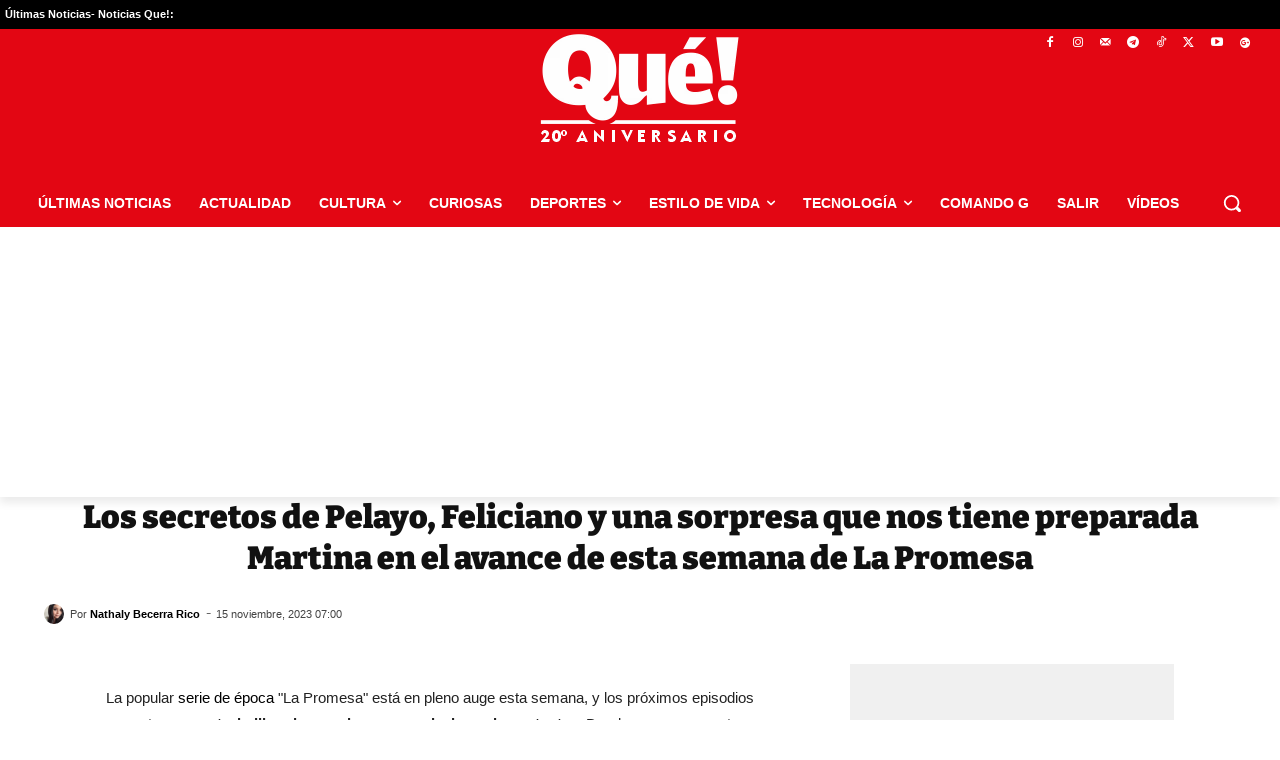

--- FILE ---
content_type: text/html; charset=UTF-8
request_url: https://www.que.es/2023/11/15/secretos-pelayo-feliciano-martina-la-promesa/
body_size: 56538
content:
<!doctype html >
<html lang="es" prefix="og: https://ogp.me/ns#">
<head>
    <meta charset="UTF-8" />
    <meta name="viewport" content="width=device-width, initial-scale=1.0"><title>Los secretos de Pelayo, Feliciano y una sorpresa que nos tiene preparada Martina en el avance de esta semana de La Promesa</title><link rel="preload" href="https://static.que.es/wp-content/uploads/2025/01/que-png-transp_1.webp" as="image" fetchpriority="high">
    
    <link rel="pingback" href="https://www.que.es/xmlrpc.php" />
    <link rel="icon" type="image/png" href="https://www.que.es/favicon.png"><link rel="apple-touch-icon" sizes="76x76" href="https://static.que.es/wp-content/uploads/logo_que_es_76x76.png"/><link rel="apple-touch-icon" sizes="120x120" href="https://static.que.es/wp-content/uploads/logo_que_es_120x120.png"/><link rel="apple-touch-icon" sizes="152x152" href="https://static.que.es/wp-content/uploads/logo_que_es_152x152.png"/><link rel="apple-touch-icon" sizes="114x114" href="https://static.que.es/wp-content/uploads/logo_que_es_114x114.png"/><link rel="apple-touch-icon" sizes="144x144" href="https://static.que.es/wp-content/uploads/logo_que_es_144x144.png"/>
<!-- Optimización en motores de búsqueda por Rank Math PRO -  https://rankmath.com/ -->
<meta name="description" content="La popular serie de época &quot;La Promesa&quot; está en pleno auge esta semana, y los próximos episodios prometen ser un torbellino de emociones y revelaciones"/>
<meta name="robots" content="follow, index, max-snippet:-1, max-video-preview:-1, max-image-preview:large"/>
<link rel="canonical" href="https://www.que.es/2023/11/15/secretos-pelayo-feliciano-martina-la-promesa/" />
<meta property="og:locale" content="es_ES" />
<meta property="og:type" content="article" />
<meta property="og:title" content="Los secretos de Pelayo, Feliciano y una sorpresa que nos tiene preparada Martina en el avance de esta semana de La Promesa" />
<meta property="og:description" content="La popular serie de época &quot;La Promesa&quot; está en pleno auge esta semana, y los próximos episodios prometen ser un torbellino de emociones y revelaciones" />
<meta property="og:url" content="https://www.que.es/2023/11/15/secretos-pelayo-feliciano-martina-la-promesa/" />
<meta property="og:site_name" content="Qué!" />
<meta property="article:publisher" content="https://www.facebook.com/Que.es/" />
<meta property="article:section" content="Lo más compartido" />
<meta property="og:updated_time" content="2023-11-15T12:57:13+01:00" />
<meta property="og:image" content="https://static.que.es/wp-content/uploads/2023/11/Que-esperar-de-la-serie.jpg" />
<meta property="og:image:secure_url" content="https://static.que.es/wp-content/uploads/2023/11/Que-esperar-de-la-serie.jpg" />
<meta property="og:image:width" content="1200" />
<meta property="og:image:height" content="675" />
<meta property="og:image:alt" content="Los secretos de Pelayo, Feliciano y una sorpresa que nos tiene preparada Martina en el avance de esta semana de La Promesa" />
<meta property="og:image:type" content="image/jpeg" />
<meta property="article:published_time" content="2023-11-15T07:00:00+01:00" />
<meta property="article:modified_time" content="2023-11-15T12:57:13+01:00" />
<meta name="twitter:card" content="summary_large_image" />
<meta name="twitter:title" content="Los secretos de Pelayo, Feliciano y una sorpresa que nos tiene preparada Martina en el avance de esta semana de La Promesa" />
<meta name="twitter:description" content="La popular serie de época &quot;La Promesa&quot; está en pleno auge esta semana, y los próximos episodios prometen ser un torbellino de emociones y revelaciones" />
<meta name="twitter:site" content="@que_diario" />
<meta name="twitter:creator" content="@que_diario" />
<meta name="twitter:image" content="https://static.que.es/wp-content/uploads/2023/11/Que-esperar-de-la-serie.jpg" />
<script type="application/ld+json" class="rank-math-schema-pro">{"@context":"https://schema.org","@graph":[{"@type":"Organization","@id":"https://www.que.es/#organization","name":"Qu\u00e9!","url":"https://www.que.es","sameAs":["https://www.facebook.com/Que.es/","https://twitter.com/que_diario","https://www.facebook.com/Que.es/","https://twitter.com/quediario","https://www.tiktok.com/@quediario","https://www.youtube.com/@QueDiarioEs/videos","https://www.instagram.com/diarioque/","https://t.me/quediario"],"logo":{"@type":"ImageObject","@id":"https://www.que.es/#logo","url":"https://www.que.es/wp-content/uploads/2018/08/logoQUE_272x90.png","contentUrl":"https://www.que.es/wp-content/uploads/2018/08/logoQUE_272x90.png","caption":"Qu\u00e9!","inLanguage":"es","width":"272","height":"90"},"legalName":"admin"},{"@type":"WebSite","@id":"https://www.que.es/#website","url":"https://www.que.es","name":"Qu\u00e9!","alternateName":"Que.es","publisher":{"@id":"https://www.que.es/#organization"},"inLanguage":"es"},{"@type":"ImageObject","@id":"https://static.que.es/wp-content/uploads/2023/11/Que-esperar-de-la-serie.jpg","url":"https://static.que.es/wp-content/uploads/2023/11/Que-esperar-de-la-serie.jpg","width":"1200","height":"675","caption":"Los secretos de Pelayo, Feliciano y una sorpresa que nos tiene preparada Martina en el avance de esta semana de La Promesa","inLanguage":"es"},{"@type":"WebPage","@id":"https://www.que.es/2023/11/15/secretos-pelayo-feliciano-martina-la-promesa/#webpage","url":"https://www.que.es/2023/11/15/secretos-pelayo-feliciano-martina-la-promesa/","name":"Los secretos de Pelayo, Feliciano y una sorpresa que nos tiene preparada Martina en el avance de esta semana de La Promesa","datePublished":"2023-11-15T07:00:00+01:00","dateModified":"2023-11-15T12:57:13+01:00","isPartOf":{"@id":"https://www.que.es/#website"},"primaryImageOfPage":{"@id":"https://static.que.es/wp-content/uploads/2023/11/Que-esperar-de-la-serie.jpg"},"inLanguage":"es"},{"@type":"Person","@id":"https://www.que.es/author/nathaly-becerrarico/","name":"Nathaly Becerra Rico","url":"https://www.que.es/author/nathaly-becerrarico/","image":{"@type":"ImageObject","@id":"https://secure.gravatar.com/avatar/8140cb9e330a5d603ff28040de4afd1f1fdaa82233c4ef407504b76115d480b9?s=96&amp;r=g","url":"https://secure.gravatar.com/avatar/8140cb9e330a5d603ff28040de4afd1f1fdaa82233c4ef407504b76115d480b9?s=96&amp;r=g","caption":"Nathaly Becerra Rico","inLanguage":"es"},"worksFor":{"@id":"https://www.que.es/#organization"}},{"@type":"NewsArticle","headline":"Los secretos de Pelayo, Feliciano y una sorpresa que nos tiene preparada Martina en el avance de esta semana","keywords":"La Promesa","datePublished":"2023-11-15T07:00:00+01:00","dateModified":"2023-11-15T12:57:13+01:00","articleSection":"Lo m\u00e1s compartido, Televisi\u00f3n","author":{"@id":"https://www.que.es/author/nathaly-becerrarico/","name":"Nathaly Becerra Rico"},"publisher":{"@id":"https://www.que.es/#organization"},"description":"La popular serie de \u00e9poca &quot;La Promesa&quot; est\u00e1 en pleno auge esta semana, y los pr\u00f3ximos episodios prometen ser un torbellino de emociones y revelaciones","copyrightYear":"2023","copyrightHolder":{"@id":"https://www.que.es/#organization"},"name":"Los secretos de Pelayo, Feliciano y una sorpresa que nos tiene preparada Martina en el avance de esta semana","@id":"https://www.que.es/2023/11/15/secretos-pelayo-feliciano-martina-la-promesa/#richSnippet","isPartOf":{"@id":"https://www.que.es/2023/11/15/secretos-pelayo-feliciano-martina-la-promesa/#webpage"},"image":{"@id":"https://static.que.es/wp-content/uploads/2023/11/Que-esperar-de-la-serie.jpg"},"inLanguage":"es","mainEntityOfPage":{"@id":"https://www.que.es/2023/11/15/secretos-pelayo-feliciano-martina-la-promesa/#webpage"}}]}</script>
<!-- /Plugin Rank Math WordPress SEO -->

<link rel='dns-prefetch' href='//static.que.es' />
<link rel='dns-prefetch' href='//cdn.gravitec.net' />
<link rel='dns-prefetch' href='//fonts.googleapis.com' />
<link rel="alternate" title="oEmbed (JSON)" type="application/json+oembed" href="https://www.que.es/wp-json/oembed/1.0/embed?url=https%3A%2F%2Fwww.que.es%2F2023%2F11%2F15%2Fsecretos-pelayo-feliciano-martina-la-promesa%2F" />
<link rel="alternate" title="oEmbed (XML)" type="text/xml+oembed" href="https://www.que.es/wp-json/oembed/1.0/embed?url=https%3A%2F%2Fwww.que.es%2F2023%2F11%2F15%2Fsecretos-pelayo-feliciano-martina-la-promesa%2F&#038;format=xml" />
<style id='wp-img-auto-sizes-contain-inline-css' type='text/css'>
img:is([sizes=auto i],[sizes^="auto," i]){contain-intrinsic-size:3000px 1500px}
/*# sourceURL=wp-img-auto-sizes-contain-inline-css */
</style>
<style id='wp-block-library-inline-css' type='text/css'>
:root{--wp-block-synced-color:#7a00df;--wp-block-synced-color--rgb:122,0,223;--wp-bound-block-color:var(--wp-block-synced-color);--wp-editor-canvas-background:#ddd;--wp-admin-theme-color:#007cba;--wp-admin-theme-color--rgb:0,124,186;--wp-admin-theme-color-darker-10:#006ba1;--wp-admin-theme-color-darker-10--rgb:0,107,160.5;--wp-admin-theme-color-darker-20:#005a87;--wp-admin-theme-color-darker-20--rgb:0,90,135;--wp-admin-border-width-focus:2px}@media (min-resolution:192dpi){:root{--wp-admin-border-width-focus:1.5px}}.wp-element-button{cursor:pointer}:root .has-very-light-gray-background-color{background-color:#eee}:root .has-very-dark-gray-background-color{background-color:#313131}:root .has-very-light-gray-color{color:#eee}:root .has-very-dark-gray-color{color:#313131}:root .has-vivid-green-cyan-to-vivid-cyan-blue-gradient-background{background:linear-gradient(135deg,#00d084,#0693e3)}:root .has-purple-crush-gradient-background{background:linear-gradient(135deg,#34e2e4,#4721fb 50%,#ab1dfe)}:root .has-hazy-dawn-gradient-background{background:linear-gradient(135deg,#faaca8,#dad0ec)}:root .has-subdued-olive-gradient-background{background:linear-gradient(135deg,#fafae1,#67a671)}:root .has-atomic-cream-gradient-background{background:linear-gradient(135deg,#fdd79a,#004a59)}:root .has-nightshade-gradient-background{background:linear-gradient(135deg,#330968,#31cdcf)}:root .has-midnight-gradient-background{background:linear-gradient(135deg,#020381,#2874fc)}:root{--wp--preset--font-size--normal:16px;--wp--preset--font-size--huge:42px}.has-regular-font-size{font-size:1em}.has-larger-font-size{font-size:2.625em}.has-normal-font-size{font-size:var(--wp--preset--font-size--normal)}.has-huge-font-size{font-size:var(--wp--preset--font-size--huge)}.has-text-align-center{text-align:center}.has-text-align-left{text-align:left}.has-text-align-right{text-align:right}.has-fit-text{white-space:nowrap!important}#end-resizable-editor-section{display:none}.aligncenter{clear:both}.items-justified-left{justify-content:flex-start}.items-justified-center{justify-content:center}.items-justified-right{justify-content:flex-end}.items-justified-space-between{justify-content:space-between}.screen-reader-text{border:0;clip-path:inset(50%);height:1px;margin:-1px;overflow:hidden;padding:0;position:absolute;width:1px;word-wrap:normal!important}.screen-reader-text:focus{background-color:#ddd;clip-path:none;color:#444;display:block;font-size:1em;height:auto;left:5px;line-height:normal;padding:15px 23px 14px;text-decoration:none;top:5px;width:auto;z-index:100000}html :where(.has-border-color){border-style:solid}html :where([style*=border-top-color]){border-top-style:solid}html :where([style*=border-right-color]){border-right-style:solid}html :where([style*=border-bottom-color]){border-bottom-style:solid}html :where([style*=border-left-color]){border-left-style:solid}html :where([style*=border-width]){border-style:solid}html :where([style*=border-top-width]){border-top-style:solid}html :where([style*=border-right-width]){border-right-style:solid}html :where([style*=border-bottom-width]){border-bottom-style:solid}html :where([style*=border-left-width]){border-left-style:solid}html :where(img[class*=wp-image-]){height:auto;max-width:100%}:where(figure){margin:0 0 1em}html :where(.is-position-sticky){--wp-admin--admin-bar--position-offset:var(--wp-admin--admin-bar--height,0px)}@media screen and (max-width:600px){html :where(.is-position-sticky){--wp-admin--admin-bar--position-offset:0px}}

/*# sourceURL=wp-block-library-inline-css */
</style><style id='wp-block-heading-inline-css' type='text/css'>
h1:where(.wp-block-heading).has-background,h2:where(.wp-block-heading).has-background,h3:where(.wp-block-heading).has-background,h4:where(.wp-block-heading).has-background,h5:where(.wp-block-heading).has-background,h6:where(.wp-block-heading).has-background{padding:1.25em 2.375em}h1.has-text-align-left[style*=writing-mode]:where([style*=vertical-lr]),h1.has-text-align-right[style*=writing-mode]:where([style*=vertical-rl]),h2.has-text-align-left[style*=writing-mode]:where([style*=vertical-lr]),h2.has-text-align-right[style*=writing-mode]:where([style*=vertical-rl]),h3.has-text-align-left[style*=writing-mode]:where([style*=vertical-lr]),h3.has-text-align-right[style*=writing-mode]:where([style*=vertical-rl]),h4.has-text-align-left[style*=writing-mode]:where([style*=vertical-lr]),h4.has-text-align-right[style*=writing-mode]:where([style*=vertical-rl]),h5.has-text-align-left[style*=writing-mode]:where([style*=vertical-lr]),h5.has-text-align-right[style*=writing-mode]:where([style*=vertical-rl]),h6.has-text-align-left[style*=writing-mode]:where([style*=vertical-lr]),h6.has-text-align-right[style*=writing-mode]:where([style*=vertical-rl]){rotate:180deg}
/*# sourceURL=https://static.que.es/wp-includes/blocks/heading/style.min.css */
</style>
<style id='wp-block-image-inline-css' type='text/css'>
.wp-block-image>a,.wp-block-image>figure>a{display:inline-block}.wp-block-image img{box-sizing:border-box;height:auto;max-width:100%;vertical-align:bottom}@media not (prefers-reduced-motion){.wp-block-image img.hide{visibility:hidden}.wp-block-image img.show{animation:show-content-image .4s}}.wp-block-image[style*=border-radius] img,.wp-block-image[style*=border-radius]>a{border-radius:inherit}.wp-block-image.has-custom-border img{box-sizing:border-box}.wp-block-image.aligncenter{text-align:center}.wp-block-image.alignfull>a,.wp-block-image.alignwide>a{width:100%}.wp-block-image.alignfull img,.wp-block-image.alignwide img{height:auto;width:100%}.wp-block-image .aligncenter,.wp-block-image .alignleft,.wp-block-image .alignright,.wp-block-image.aligncenter,.wp-block-image.alignleft,.wp-block-image.alignright{display:table}.wp-block-image .aligncenter>figcaption,.wp-block-image .alignleft>figcaption,.wp-block-image .alignright>figcaption,.wp-block-image.aligncenter>figcaption,.wp-block-image.alignleft>figcaption,.wp-block-image.alignright>figcaption{caption-side:bottom;display:table-caption}.wp-block-image .alignleft{float:left;margin:.5em 1em .5em 0}.wp-block-image .alignright{float:right;margin:.5em 0 .5em 1em}.wp-block-image .aligncenter{margin-left:auto;margin-right:auto}.wp-block-image :where(figcaption){margin-bottom:1em;margin-top:.5em}.wp-block-image.is-style-circle-mask img{border-radius:9999px}@supports ((-webkit-mask-image:none) or (mask-image:none)) or (-webkit-mask-image:none){.wp-block-image.is-style-circle-mask img{border-radius:0;-webkit-mask-image:url('data:image/svg+xml;utf8,<svg viewBox="0 0 100 100" xmlns="http://www.w3.org/2000/svg"><circle cx="50" cy="50" r="50"/></svg>');mask-image:url('data:image/svg+xml;utf8,<svg viewBox="0 0 100 100" xmlns="http://www.w3.org/2000/svg"><circle cx="50" cy="50" r="50"/></svg>');mask-mode:alpha;-webkit-mask-position:center;mask-position:center;-webkit-mask-repeat:no-repeat;mask-repeat:no-repeat;-webkit-mask-size:contain;mask-size:contain}}:root :where(.wp-block-image.is-style-rounded img,.wp-block-image .is-style-rounded img){border-radius:9999px}.wp-block-image figure{margin:0}.wp-lightbox-container{display:flex;flex-direction:column;position:relative}.wp-lightbox-container img{cursor:zoom-in}.wp-lightbox-container img:hover+button{opacity:1}.wp-lightbox-container button{align-items:center;backdrop-filter:blur(16px) saturate(180%);background-color:#5a5a5a40;border:none;border-radius:4px;cursor:zoom-in;display:flex;height:20px;justify-content:center;opacity:0;padding:0;position:absolute;right:16px;text-align:center;top:16px;width:20px;z-index:100}@media not (prefers-reduced-motion){.wp-lightbox-container button{transition:opacity .2s ease}}.wp-lightbox-container button:focus-visible{outline:3px auto #5a5a5a40;outline:3px auto -webkit-focus-ring-color;outline-offset:3px}.wp-lightbox-container button:hover{cursor:pointer;opacity:1}.wp-lightbox-container button:focus{opacity:1}.wp-lightbox-container button:focus,.wp-lightbox-container button:hover,.wp-lightbox-container button:not(:hover):not(:active):not(.has-background){background-color:#5a5a5a40;border:none}.wp-lightbox-overlay{box-sizing:border-box;cursor:zoom-out;height:100vh;left:0;overflow:hidden;position:fixed;top:0;visibility:hidden;width:100%;z-index:100000}.wp-lightbox-overlay .close-button{align-items:center;cursor:pointer;display:flex;justify-content:center;min-height:40px;min-width:40px;padding:0;position:absolute;right:calc(env(safe-area-inset-right) + 16px);top:calc(env(safe-area-inset-top) + 16px);z-index:5000000}.wp-lightbox-overlay .close-button:focus,.wp-lightbox-overlay .close-button:hover,.wp-lightbox-overlay .close-button:not(:hover):not(:active):not(.has-background){background:none;border:none}.wp-lightbox-overlay .lightbox-image-container{height:var(--wp--lightbox-container-height);left:50%;overflow:hidden;position:absolute;top:50%;transform:translate(-50%,-50%);transform-origin:top left;width:var(--wp--lightbox-container-width);z-index:9999999999}.wp-lightbox-overlay .wp-block-image{align-items:center;box-sizing:border-box;display:flex;height:100%;justify-content:center;margin:0;position:relative;transform-origin:0 0;width:100%;z-index:3000000}.wp-lightbox-overlay .wp-block-image img{height:var(--wp--lightbox-image-height);min-height:var(--wp--lightbox-image-height);min-width:var(--wp--lightbox-image-width);width:var(--wp--lightbox-image-width)}.wp-lightbox-overlay .wp-block-image figcaption{display:none}.wp-lightbox-overlay button{background:none;border:none}.wp-lightbox-overlay .scrim{background-color:#fff;height:100%;opacity:.9;position:absolute;width:100%;z-index:2000000}.wp-lightbox-overlay.active{visibility:visible}@media not (prefers-reduced-motion){.wp-lightbox-overlay.active{animation:turn-on-visibility .25s both}.wp-lightbox-overlay.active img{animation:turn-on-visibility .35s both}.wp-lightbox-overlay.show-closing-animation:not(.active){animation:turn-off-visibility .35s both}.wp-lightbox-overlay.show-closing-animation:not(.active) img{animation:turn-off-visibility .25s both}.wp-lightbox-overlay.zoom.active{animation:none;opacity:1;visibility:visible}.wp-lightbox-overlay.zoom.active .lightbox-image-container{animation:lightbox-zoom-in .4s}.wp-lightbox-overlay.zoom.active .lightbox-image-container img{animation:none}.wp-lightbox-overlay.zoom.active .scrim{animation:turn-on-visibility .4s forwards}.wp-lightbox-overlay.zoom.show-closing-animation:not(.active){animation:none}.wp-lightbox-overlay.zoom.show-closing-animation:not(.active) .lightbox-image-container{animation:lightbox-zoom-out .4s}.wp-lightbox-overlay.zoom.show-closing-animation:not(.active) .lightbox-image-container img{animation:none}.wp-lightbox-overlay.zoom.show-closing-animation:not(.active) .scrim{animation:turn-off-visibility .4s forwards}}@keyframes show-content-image{0%{visibility:hidden}99%{visibility:hidden}to{visibility:visible}}@keyframes turn-on-visibility{0%{opacity:0}to{opacity:1}}@keyframes turn-off-visibility{0%{opacity:1;visibility:visible}99%{opacity:0;visibility:visible}to{opacity:0;visibility:hidden}}@keyframes lightbox-zoom-in{0%{transform:translate(calc((-100vw + var(--wp--lightbox-scrollbar-width))/2 + var(--wp--lightbox-initial-left-position)),calc(-50vh + var(--wp--lightbox-initial-top-position))) scale(var(--wp--lightbox-scale))}to{transform:translate(-50%,-50%) scale(1)}}@keyframes lightbox-zoom-out{0%{transform:translate(-50%,-50%) scale(1);visibility:visible}99%{visibility:visible}to{transform:translate(calc((-100vw + var(--wp--lightbox-scrollbar-width))/2 + var(--wp--lightbox-initial-left-position)),calc(-50vh + var(--wp--lightbox-initial-top-position))) scale(var(--wp--lightbox-scale));visibility:hidden}}
/*# sourceURL=https://static.que.es/wp-includes/blocks/image/style.min.css */
</style>
<style id='wp-block-paragraph-inline-css' type='text/css'>
.is-small-text{font-size:.875em}.is-regular-text{font-size:1em}.is-large-text{font-size:2.25em}.is-larger-text{font-size:3em}.has-drop-cap:not(:focus):first-letter{float:left;font-size:8.4em;font-style:normal;font-weight:100;line-height:.68;margin:.05em .1em 0 0;text-transform:uppercase}body.rtl .has-drop-cap:not(:focus):first-letter{float:none;margin-left:.1em}p.has-drop-cap.has-background{overflow:hidden}:root :where(p.has-background){padding:1.25em 2.375em}:where(p.has-text-color:not(.has-link-color)) a{color:inherit}p.has-text-align-left[style*="writing-mode:vertical-lr"],p.has-text-align-right[style*="writing-mode:vertical-rl"]{rotate:180deg}
/*# sourceURL=https://static.que.es/wp-includes/blocks/paragraph/style.min.css */
</style>

<style id='classic-theme-styles-inline-css' type='text/css'>
/*! This file is auto-generated */
.wp-block-button__link{color:#fff;background-color:#32373c;border-radius:9999px;box-shadow:none;text-decoration:none;padding:calc(.667em + 2px) calc(1.333em + 2px);font-size:1.125em}.wp-block-file__button{background:#32373c;color:#fff;text-decoration:none}
/*# sourceURL=/wp-includes/css/classic-themes.min.css */
</style>
<link rel='stylesheet' id='gn-frontend-gnfollow-style-css' href='https://static.que.es/wp-content/plugins/gn-publisher/assets/css/gn-frontend-gnfollow.min.css?ver=1.5.25' type='text/css' media='all' />
<link rel='stylesheet' id='wp_automatic_gallery_style-css' href='https://static.que.es/wp-content/plugins/wp-automatic/css/wp-automatic.css?ver=1.0.0' type='text/css' media='all' />
<link rel='stylesheet' id='td-plugin-multi-purpose-css' href='https://static.que.es/wp-content/plugins/td-composer/td-multi-purpose/style.css?ver=7cd248d7ca13c255207c3f8b916c3f00' type='text/css' media='all' />
<style type="text/css">@font-face {font-family:Exo 2;font-style:normal;font-weight:700;src:url(/cf-fonts/s/exo-2/5.0.16/vietnamese/700/normal.woff2);unicode-range:U+0102-0103,U+0110-0111,U+0128-0129,U+0168-0169,U+01A0-01A1,U+01AF-01B0,U+0300-0301,U+0303-0304,U+0308-0309,U+0323,U+0329,U+1EA0-1EF9,U+20AB;font-display:swap;}@font-face {font-family:Exo 2;font-style:normal;font-weight:700;src:url(/cf-fonts/s/exo-2/5.0.16/latin-ext/700/normal.woff2);unicode-range:U+0100-02AF,U+0304,U+0308,U+0329,U+1E00-1E9F,U+1EF2-1EFF,U+2020,U+20A0-20AB,U+20AD-20CF,U+2113,U+2C60-2C7F,U+A720-A7FF;font-display:swap;}@font-face {font-family:Exo 2;font-style:normal;font-weight:700;src:url(/cf-fonts/s/exo-2/5.0.16/cyrillic/700/normal.woff2);unicode-range:U+0301,U+0400-045F,U+0490-0491,U+04B0-04B1,U+2116;font-display:swap;}@font-face {font-family:Exo 2;font-style:normal;font-weight:700;src:url(/cf-fonts/s/exo-2/5.0.16/cyrillic-ext/700/normal.woff2);unicode-range:U+0460-052F,U+1C80-1C88,U+20B4,U+2DE0-2DFF,U+A640-A69F,U+FE2E-FE2F;font-display:swap;}@font-face {font-family:Exo 2;font-style:normal;font-weight:700;src:url(/cf-fonts/s/exo-2/5.0.16/latin/700/normal.woff2);unicode-range:U+0000-00FF,U+0131,U+0152-0153,U+02BB-02BC,U+02C6,U+02DA,U+02DC,U+0304,U+0308,U+0329,U+2000-206F,U+2074,U+20AC,U+2122,U+2191,U+2193,U+2212,U+2215,U+FEFF,U+FFFD;font-display:swap;}@font-face {font-family:Exo 2;font-style:normal;font-weight:400;src:url(/cf-fonts/s/exo-2/5.0.16/cyrillic/400/normal.woff2);unicode-range:U+0301,U+0400-045F,U+0490-0491,U+04B0-04B1,U+2116;font-display:swap;}@font-face {font-family:Exo 2;font-style:normal;font-weight:400;src:url(/cf-fonts/s/exo-2/5.0.16/latin-ext/400/normal.woff2);unicode-range:U+0100-02AF,U+0304,U+0308,U+0329,U+1E00-1E9F,U+1EF2-1EFF,U+2020,U+20A0-20AB,U+20AD-20CF,U+2113,U+2C60-2C7F,U+A720-A7FF;font-display:swap;}@font-face {font-family:Exo 2;font-style:normal;font-weight:400;src:url(/cf-fonts/s/exo-2/5.0.16/cyrillic-ext/400/normal.woff2);unicode-range:U+0460-052F,U+1C80-1C88,U+20B4,U+2DE0-2DFF,U+A640-A69F,U+FE2E-FE2F;font-display:swap;}@font-face {font-family:Exo 2;font-style:normal;font-weight:400;src:url(/cf-fonts/s/exo-2/5.0.16/latin/400/normal.woff2);unicode-range:U+0000-00FF,U+0131,U+0152-0153,U+02BB-02BC,U+02C6,U+02DA,U+02DC,U+0304,U+0308,U+0329,U+2000-206F,U+2074,U+20AC,U+2122,U+2191,U+2193,U+2212,U+2215,U+FEFF,U+FFFD;font-display:swap;}@font-face {font-family:Exo 2;font-style:normal;font-weight:400;src:url(/cf-fonts/s/exo-2/5.0.16/vietnamese/400/normal.woff2);unicode-range:U+0102-0103,U+0110-0111,U+0128-0129,U+0168-0169,U+01A0-01A1,U+01AF-01B0,U+0300-0301,U+0303-0304,U+0308-0309,U+0323,U+0329,U+1EA0-1EF9,U+20AB;font-display:swap;}@font-face {font-family:Bitter;font-style:normal;font-weight:900;src:url(/cf-fonts/s/bitter/5.0.16/cyrillic/900/normal.woff2);unicode-range:U+0301,U+0400-045F,U+0490-0491,U+04B0-04B1,U+2116;font-display:swap;}@font-face {font-family:Bitter;font-style:normal;font-weight:900;src:url(/cf-fonts/s/bitter/5.0.16/latin/900/normal.woff2);unicode-range:U+0000-00FF,U+0131,U+0152-0153,U+02BB-02BC,U+02C6,U+02DA,U+02DC,U+0304,U+0308,U+0329,U+2000-206F,U+2074,U+20AC,U+2122,U+2191,U+2193,U+2212,U+2215,U+FEFF,U+FFFD;font-display:swap;}@font-face {font-family:Bitter;font-style:normal;font-weight:900;src:url(/cf-fonts/s/bitter/5.0.16/cyrillic-ext/900/normal.woff2);unicode-range:U+0460-052F,U+1C80-1C88,U+20B4,U+2DE0-2DFF,U+A640-A69F,U+FE2E-FE2F;font-display:swap;}@font-face {font-family:Bitter;font-style:normal;font-weight:900;src:url(/cf-fonts/s/bitter/5.0.16/latin-ext/900/normal.woff2);unicode-range:U+0100-02AF,U+0304,U+0308,U+0329,U+1E00-1E9F,U+1EF2-1EFF,U+2020,U+20A0-20AB,U+20AD-20CF,U+2113,U+2C60-2C7F,U+A720-A7FF;font-display:swap;}@font-face {font-family:Bitter;font-style:normal;font-weight:900;src:url(/cf-fonts/s/bitter/5.0.16/vietnamese/900/normal.woff2);unicode-range:U+0102-0103,U+0110-0111,U+0128-0129,U+0168-0169,U+01A0-01A1,U+01AF-01B0,U+0300-0301,U+0303-0304,U+0308-0309,U+0323,U+0329,U+1EA0-1EF9,U+20AB;font-display:swap;}@font-face {font-family:Bitter;font-style:normal;font-weight:400;src:url(/cf-fonts/s/bitter/5.0.16/cyrillic-ext/400/normal.woff2);unicode-range:U+0460-052F,U+1C80-1C88,U+20B4,U+2DE0-2DFF,U+A640-A69F,U+FE2E-FE2F;font-display:swap;}@font-face {font-family:Bitter;font-style:normal;font-weight:400;src:url(/cf-fonts/s/bitter/5.0.16/latin/400/normal.woff2);unicode-range:U+0000-00FF,U+0131,U+0152-0153,U+02BB-02BC,U+02C6,U+02DA,U+02DC,U+0304,U+0308,U+0329,U+2000-206F,U+2074,U+20AC,U+2122,U+2191,U+2193,U+2212,U+2215,U+FEFF,U+FFFD;font-display:swap;}@font-face {font-family:Bitter;font-style:normal;font-weight:400;src:url(/cf-fonts/s/bitter/5.0.16/latin-ext/400/normal.woff2);unicode-range:U+0100-02AF,U+0304,U+0308,U+0329,U+1E00-1E9F,U+1EF2-1EFF,U+2020,U+20A0-20AB,U+20AD-20CF,U+2113,U+2C60-2C7F,U+A720-A7FF;font-display:swap;}@font-face {font-family:Bitter;font-style:normal;font-weight:400;src:url(/cf-fonts/s/bitter/5.0.16/vietnamese/400/normal.woff2);unicode-range:U+0102-0103,U+0110-0111,U+0128-0129,U+0168-0169,U+01A0-01A1,U+01AF-01B0,U+0300-0301,U+0303-0304,U+0308-0309,U+0323,U+0329,U+1EA0-1EF9,U+20AB;font-display:swap;}@font-face {font-family:Bitter;font-style:normal;font-weight:400;src:url(/cf-fonts/s/bitter/5.0.16/cyrillic/400/normal.woff2);unicode-range:U+0301,U+0400-045F,U+0490-0491,U+04B0-04B1,U+2116;font-display:swap;}@font-face {font-family:Bitter;font-style:normal;font-weight:500;src:url(/cf-fonts/s/bitter/5.0.16/vietnamese/500/normal.woff2);unicode-range:U+0102-0103,U+0110-0111,U+0128-0129,U+0168-0169,U+01A0-01A1,U+01AF-01B0,U+0300-0301,U+0303-0304,U+0308-0309,U+0323,U+0329,U+1EA0-1EF9,U+20AB;font-display:swap;}@font-face {font-family:Bitter;font-style:normal;font-weight:500;src:url(/cf-fonts/s/bitter/5.0.16/latin/500/normal.woff2);unicode-range:U+0000-00FF,U+0131,U+0152-0153,U+02BB-02BC,U+02C6,U+02DA,U+02DC,U+0304,U+0308,U+0329,U+2000-206F,U+2074,U+20AC,U+2122,U+2191,U+2193,U+2212,U+2215,U+FEFF,U+FFFD;font-display:swap;}@font-face {font-family:Bitter;font-style:normal;font-weight:500;src:url(/cf-fonts/s/bitter/5.0.16/cyrillic/500/normal.woff2);unicode-range:U+0301,U+0400-045F,U+0490-0491,U+04B0-04B1,U+2116;font-display:swap;}@font-face {font-family:Bitter;font-style:normal;font-weight:500;src:url(/cf-fonts/s/bitter/5.0.16/cyrillic-ext/500/normal.woff2);unicode-range:U+0460-052F,U+1C80-1C88,U+20B4,U+2DE0-2DFF,U+A640-A69F,U+FE2E-FE2F;font-display:swap;}@font-face {font-family:Bitter;font-style:normal;font-weight:500;src:url(/cf-fonts/s/bitter/5.0.16/latin-ext/500/normal.woff2);unicode-range:U+0100-02AF,U+0304,U+0308,U+0329,U+1E00-1E9F,U+1EF2-1EFF,U+2020,U+20A0-20AB,U+20AD-20CF,U+2113,U+2C60-2C7F,U+A720-A7FF;font-display:swap;}@font-face {font-family:Bitter;font-style:normal;font-weight:700;src:url(/cf-fonts/s/bitter/5.0.16/cyrillic/700/normal.woff2);unicode-range:U+0301,U+0400-045F,U+0490-0491,U+04B0-04B1,U+2116;font-display:swap;}@font-face {font-family:Bitter;font-style:normal;font-weight:700;src:url(/cf-fonts/s/bitter/5.0.16/cyrillic-ext/700/normal.woff2);unicode-range:U+0460-052F,U+1C80-1C88,U+20B4,U+2DE0-2DFF,U+A640-A69F,U+FE2E-FE2F;font-display:swap;}@font-face {font-family:Bitter;font-style:normal;font-weight:700;src:url(/cf-fonts/s/bitter/5.0.16/latin/700/normal.woff2);unicode-range:U+0000-00FF,U+0131,U+0152-0153,U+02BB-02BC,U+02C6,U+02DA,U+02DC,U+0304,U+0308,U+0329,U+2000-206F,U+2074,U+20AC,U+2122,U+2191,U+2193,U+2212,U+2215,U+FEFF,U+FFFD;font-display:swap;}@font-face {font-family:Bitter;font-style:normal;font-weight:700;src:url(/cf-fonts/s/bitter/5.0.16/vietnamese/700/normal.woff2);unicode-range:U+0102-0103,U+0110-0111,U+0128-0129,U+0168-0169,U+01A0-01A1,U+01AF-01B0,U+0300-0301,U+0303-0304,U+0308-0309,U+0323,U+0329,U+1EA0-1EF9,U+20AB;font-display:swap;}@font-face {font-family:Bitter;font-style:normal;font-weight:700;src:url(/cf-fonts/s/bitter/5.0.16/latin-ext/700/normal.woff2);unicode-range:U+0100-02AF,U+0304,U+0308,U+0329,U+1E00-1E9F,U+1EF2-1EFF,U+2020,U+20A0-20AB,U+20AD-20CF,U+2113,U+2C60-2C7F,U+A720-A7FF;font-display:swap;}</style>
<link rel='stylesheet' id='td-theme-css' href='https://static.que.es/wp-content/themes/Newspaper/style.css?ver=12.7.3' type='text/css' media='all' />
<style id='td-theme-inline-css' type='text/css'>@media (max-width:767px){.td-header-desktop-wrap{display:none}}@media (min-width:767px){.td-header-mobile-wrap{display:none}}</style>
<link rel='stylesheet' id='td-theme-child-css' href='https://static.que.es/wp-content/themes/Que/style.css?ver=12.7.3c' type='text/css' media='all' />
<link rel='stylesheet' id='font_awesome-css' href='https://static.que.es/wp-content/plugins/td-composer/assets/fonts/font-awesome/font-awesome.css?ver=7cd248d7ca13c255207c3f8b916c3f00' type='text/css' media='all' />
<link rel='stylesheet' id='aawp-css' href='https://static.que.es/wp-content/plugins/aawp/assets/dist/css/main.css?ver=3.18.3' type='text/css' media='all' />
<link rel='stylesheet' id='srpw-style-css' href='https://static.que.es/wp-content/plugins/smart-recent-posts-widget/assets/css/srpw-frontend.css?ver=95a969923e60eb11d1e8cb62e14ce288' type='text/css' media='all' />
<link rel='stylesheet' id='td-legacy-framework-front-style-css' href='https://static.que.es/wp-content/plugins/td-composer/legacy/Newspaper/assets/css/td_legacy_main.css?ver=7cd248d7ca13c255207c3f8b916c3f00' type='text/css' media='all' />
<link rel='stylesheet' id='tdb_style_cloud_templates_front-css' href='https://static.que.es/wp-content/plugins/td-cloud-library/assets/css/tdb_main.css?ver=6127d3b6131f900b2e62bb855b13dc3b' type='text/css' media='all' />
<script type="text/javascript" src="https://www.que.es/wp-includes/js/jquery/jquery.min.js?ver=3.7.1" id="jquery-core-js"></script>
<script type="pmdelayedscript" id="ntb_js_into_anims-js-extra" data-perfmatters-type="text/javascript" data-cfasync="false" data-no-optimize="1" data-no-defer="1" data-no-minify="1">
/* <![CDATA[ */
var ntb_i_ls = [];
//# sourceURL=ntb_js_into_anims-js-extra
/* ]]> */
</script>
<script type="pmdelayedscript" src="https://static.que.es/wp-content/plugins/wp-automatic/js/main-front.js?ver=1.0.1" id="wp_automatic_gallery-js" data-perfmatters-type="text/javascript" data-cfasync="false" data-no-optimize="1" data-no-defer="1" data-no-minify="1"></script>
<script type="pmdelayedscript" src="https://cdn.gravitec.net/storage/d68a7da430540e60a80ef9e72816a9ca/client.js?service=wp&amp;wpath=https%3A%2F%2Fwww.que.es%2Fwp-content%2Fplugins%2Fgravitec-net-web-push-notifications%2Fsdk_files%2Fsw.php&amp;ver=2.9.16" id="gravitecnet-js" data-perfmatters-type="text/javascript" data-cfasync="false" data-no-optimize="1" data-no-defer="1" data-no-minify="1"></script>
<style type="text/css">.aawp .aawp-tb__row--highlight{background-color:#256aaf;}.aawp .aawp-tb__row--highlight{color:#fff;}.aawp .aawp-tb__row--highlight a{color:#fff;}</style>
        <style>
		@font-face {
        font-family: DroidKufi_Ben;
        src: url(https://www.que.es/wp-content/plugins/news-ticker-benaceur/font/DroidKufi-Regular.eot);
        src: url(https://www.que.es/wp-content/plugins/news-ticker-benaceur/font/DroidKufi-Regular.eot?#iefix) format("embedded-opentype"),
        url(https://www.que.es/wp-content/plugins/news-ticker-benaceur/font/droidkufi-regular.ttf) format("truetype"),
		url(https://www.que.es/wp-content/plugins/news-ticker-benaceur/font/droidkufi-regular.woff2) format("woff2"),
	    url(https://www.que.es/wp-content/plugins/news-ticker-benaceur/font/droidkufi-regular.woff) format("woff");
        }
        </style>
		<style>#ntbne_five, #ntbne_five_ie8, #ntbne2, #scroll-ntb {display: none;}</style>
<style type="text/css">
.n_t_ntb_bimg {display: none;}

.n_t_ntb_bimg {
margin:0 10px;
}
.n_t_ntb_bimg span {display:inline-block; vertical-align:middle;}

.ntb_img_post_t_scrollntb::before {
content:"";
}

.ntb_img_post_t_scrollntb {
margin:0 2px 0 5px;
}


@media only screen and (max-width: 782px) {
	.n_t_ntb_b .n_t_ntb_b-name {display:none;}
	
	#ntbne_five_c { 
	padding-right:5px;
	}
	
}

	.n_t_ntb_b {
		font-size:11px;
		font-weight:normal;
		width:100%;
    	opacity:1;
		overflow:hidden;
		position:relative;	
	}
	#scroll-ntb {
        		color:#ffffff;
	}
	#scroll-ntb a {
		color:#ffffff;
		text-decoration: none;
	   -webkit-transition: all 0.5s ease-out;
	   -moz-transition: all 0.5s ease-out;
	   -o-transition: all 0.5s ease-out;
	    transition: all 0.5s ease-out;
	}
	#scroll-ntb a:hover {
		color:#00ff33;
		text-decoration: none;
	   -webkit-transition: all 0.5s ease-out;
	   -moz-transition: all 0.5s ease-out;
	   -o-transition: all 0.5s ease-out;
	    transition: all 0.5s ease-out;
		}
		
	.n_t_ntb_b-name {
		color:#ffffff;
		background-color:#ce1031;
    	font-size:11px;
		float:left;
		height:13px;
		text-align:center;
		    	line-height:13px;
		
	

	}
    @-webkit-keyframes pulsateNTB
    {
	0%   { color: #ddd; text-shadow: 0 -1px 0 #000; }
	50%  { color: #fff; text-shadow: 0 -1px 0 #444, 0 0 5px #ffd, 0 0 8px #fff; }
	100% { color: #ddd; text-shadow: 0 -1px 0 #000; }
    }
    @keyframes pulsateNTB
    {
	0%   { color: #ddd; text-shadow: 0 -1px 0 #000; }
	50%  { color: #fff; text-shadow: 0 -1px 0 #444, 0 0 5px #ffd, 0 0 8px #fff; }
	100% { color: #ddd; text-shadow: 0 -1px 0 #000; }
    }

	#scroll-ntb div {
		margin-top:px;
        margin-bottom:;
	}

/* for limarquee
.str_wrap {
	overflow:hidden;
	width:100%;
	position:relative;
	white-space:nowrap;
}

.str_move { 
	white-space:nowrap;
	position:absolute; 
}
.str_vertical .str_move,
.str_down .str_move {
	white-space:normal;
	width:100%;
}
*/

	.n_t_ntb_b, #scroll-ntb, #ntbne_five_c {
    	height:13px;
	    line-height:13px;
	}

@media only screen and (min-width: 782px) {
	#ntbne_five_c {
	padding-right:5px;
	}
}

@media only screen and (max-width: 782px) {
		.n_t_ntb_b, #scroll-ntb, #ntbne_five_c {
    	height:12px;
	    line-height:12px;
	}
	}
</style>
<style>
	.n_t_ntb_b, .news-ticker-ntb, .news_ticker_ntb_ie8 {
	margin:0px 0px 0px 0px;
	box-sizing: border-box;
    -webkit-box-sizing: border-box;
	border-left:0px solid #ce1031;
	border-right:0px solid #ce1031;
    border-radius:0px;
	text-shadow: none;
    }
	
	#ntbne_five_c, #ntbne_five_c_ie8 {
	border-top:0px solid #ce1031;
	border-bottom:0px solid #ce1031;
    box-sizing: border-box;
    -webkit-box-sizing: border-box;	
	position: relative;
		padding-left: 5px;
		margin: 0;
	}
	
	.news-ticker-ntb ul, .news_ticker_ntb_ie8 ul {
	padding: 0px;
	margin: 0px;
	}
	
	
	#ntb--title, .n_t_ntb_b-name, #ntb--title_ie8 {
	    font-family:Verdana, DroidKufi_Ben, Arial; 
        box-sizing: border-box;
        -webkit-box-sizing: border-box;	
    	height:13px;
		line-height:11px;
	    margin-top: 0px;
	    	    margin-right: 5px;
	    		margin-left: 0px;
	    border-top:0px solid #ffffff;
	    border-bottom:0px solid #ffffff;
	    border-left:0px solid #ffffff;
	    border-right:0px solid #ffffff;
		width: 100px;
	}
	
	.news-ticker-ntb, .news_ticker_ntb_ie8 {
	    		direction:ltr;
	    		text-align:left;
	}

    @media only screen and (min-width: 782px) {
    .news-ticker-ntb, .n_t_ntb_b {letter-spacing: normal;}
	}
	
.ntb_ellip {
  display: block;
  height: 100%;
}

.ntb_ellip-line {
  text-overflow: ellipsis;
  white-space: nowrap;
  word-wrap: normal;
  max-width: 100%;
}

.ntb_ellip,
.ntb_ellip-line {
  position: relative;
  overflow: hidden;
}

    @media only screen and (max-width: 782px) {
		
    	
	#ntbne2 ul, #ntbne_five_c {
		padding-left: 6px;
		}
	
	#ntbne_five, #ntbne2 ul, #ntbne_five_c {
	padding-top: 0px;
	padding-bottom: 0px;
	margin-top: 0px;
	margin-bottom: 0px;
	margin-left: 0px;
	}
	
	.news-ticker-ntb, .ticker-content, .n_t_ntb_b {
	font-size:11px;
	}
		}

	
		
		
	#next-button-ntb:before,#next-button-ntb_ie8:before {content: "\003E";}
	#prev-button-ntb:before,#prev-button-ntb_ie8:before {content: "\003C";}
    	
		
	#next-button-ntb:before, #next-button-ntb_ie8:before, #prev-button-ntb:before, #prev-button-ntb_ie8:before {
	font-family: Verdana, Tahoma;	
	font-weight: normal;
	}
	
    #next-button-ntb, #prev-button-ntb, #next-button-ntb_ie8, #prev-button-ntb_ie8 {
    position:absolute;
	z-index: 99;
    cursor:pointer;
    -webkit-transition: opacity 1s ease-in-out;
    -moz-transition: opacity 0.3s ease-in-out;
    -ms-transition: opacity 0.3s ease-in-out;
    -o-transition: opacity 0.3s ease-in-out;
    transition: opacity 0.3s ease-in-out; 
	filter: alpha(opacity=70);
    opacity: 0.7;
	top:0px;
	margin-top:0px;
    font-size:26px;
	color:#8f8f8f;
	}
	
	#next-button-ntb, #next-button-ntb_ie8 {right: 10px;} #prev-button-ntb, #prev-button-ntb_ie8 {right: 34px;}	
    #next-button-ntb:hover, #prev-button-ntb:hover, #next-button-ntb_ie8:hover, #prev-button-ntb_ie8:hover {
    filter: alpha(opacity=100);
    opacity: 1;
	}
	
	.n_t_ntb_b a, .news-ticker-ntb a, .news_ticker_ntb_ie8 a, .ntb_ellip {
	font-family:Verdana, DroidKufi_Ben, Arial; 
	text-decoration:none; 
	}
	
    .news-ticker-ntb, .news_ticker_ntb_ie8, .n_t_ntb_b a, .news-ticker-ntb a, .news_ticker_ntb_ie8 a, #ntb--title, .n_t_ntb_b-name, #ntb--title_ie8 {
	font-weight:normal;
	}

    .n_t_ntb_b, .news-ticker-ntb {background-color:#000000;}   
	#ntbne_five li, #ntbne_five_ie8 li, #ntbne_five, #ntbne_five_ie8 {
    	height:13px;
		line-height:13px;
	}
	#next-button-ntb, #prev-button-ntb, #prev-button-ntb_ie8 {
		line-height:10px;
	}
	    @media only screen and (max-width: 782px) {
		
	#ntbne_five li, #ntbne_five {
    	height:12px;
		line-height:12px;
	}
	#next-button-ntb, #prev-button-ntb {
		line-height:9px;
	}
	
	}
    	.n_t_ntb_b a, .news-ticker-ntb a, .news_ticker_ntb_ie8 a {
		display:block !important;
		border: none;
	}
</style>



<!--[if lt IE 9]>
<style>
    .n_t_ntb_b, .news-ticker-ntb, #next-button-ntb_ie8,#prev-button-ntb_ie8 {display:none;}

		

	#ntbne_five_ie8 {
		margin-left: 0;
		display:block;
	    color:#bebebe;
	}
	#ntbne_five_ie8 li {
		list-style: none;
		margin-top:0px;
		display: block;
	}
	.news_ticker_ntb_ie8 ul a {
	    color:#ffffff;
		text-decoration: none;
	}
	
	.news_ticker_ntb_ie8, #ntbne_five_ie8_c {
    	height:13px;
	    line-height:13px;
	}

	#ntbne_five_ie8 {
    	height:13px;
	}
	#ntbne_five_ie8 li {
		overflow-y: hidden;
		list-style: none;
		margin-top:0px;
		display: block;
    	height:13px;
	    line-height:13px;
	}
	.news_ticker_ntb_ie8 {
	    line-height:13px;
	}
	.news_ticker_ntb_ie8 ul {
		overflow-y: hidden;
	}

	.news_ticker_ntb_ie8 ul a:hover {
		color:#00ff33;
		text-decoration: none;
	   -webkit-transition: all 0.5s ease-out;
	   -moz-transition: all 0.5s ease-out;
	   -o-transition: all 0.5s ease-out;
	    transition: all 0.5s ease-out;
	}

	#ntb--title_ie8 {
        z-index: 2;
		color:#ffffff;
		background-color:#ce1031;
    	font-size:11px;
		display:block;
		float:left;
		height:13px;
		text-align:center;
		    	line-height:13px;
		
	

	}
    @-webkit-keyframes pulsateNTB
    {
	0%   { color: #ddd; text-shadow: 0 -1px 0 #000; }
	50%  { color: #fff; text-shadow: 0 -1px 0 #444, 0 0 5px #ffd, 0 0 8px #fff; }
	100% { color: #ddd; text-shadow: 0 -1px 0 #000; }
    }
    @keyframes pulsateNTB
    {
	0%   { color: #ddd; text-shadow: 0 -1px 0 #000; }
	50%  { color: #fff; text-shadow: 0 -1px 0 #444, 0 0 5px #ffd, 0 0 8px #fff; }
	100% { color: #ddd; text-shadow: 0 -1px 0 #000; }
    }
	
	.news_ticker_ntb_ie8 {
	font-family:Verdana, DroidKufi_Ben, Arial;
	font-size:11px;
	font-weight:normal;
	width:100%;
	opacity:1;
	position:relative;
    overflow: hidden;
	}
	
    .news_ticker_ntb_ie8 ul {
	margin-top: 0px; 
	margin-bottom: 0px;
	}
	
	.ntbne_old_browser_ie8 {
	padding:0 6px;
	background: yellow;	
	color: red;	
	}
	
</style>

<div class="news_ticker_ntb_ie8">
		 				<a title="next" href="#"><div id="next-button-ntb_ie8"></div></a>
				<a title="prev" href="#"><div id="prev-button-ntb_ie8"></div></a>
							
					
				<ul id="ntbne_five_ie8" >
				<span class="n_t_ntb_bimg"><span><span class="ntb_img_post_t_scrollntb"></span></span><span><a href="#" title="">
                <p class="ntbne_old_browser_ie8">Your browser is an old version, that's not compatible with this news ticker, update it!</p>
				</a></span></span>                </ul>
</div>

<![endif]-->
<style>#ntbne_five, #ntbne_five_ie8, #scroll-ntb {display: inherit;}</style>    <script defer src="[data-uri]"></script>
    
    <style id="tdb-global-colors">:root{--accent-color:#fff}</style>

    
	<!-- Start SIBBO -->
<script async src="https://securepubads.g.doubleclick.net/tag/js/gpt.js" type="pmdelayedscript" data-cfasync="false" data-no-optimize="1" data-no-defer="1" data-no-minify="1"></script>
<script type="pmdelayedscript" data-cfasync="false" data-no-optimize="1" data-no-defer="1" data-no-minify="1">
window.googletag = window.googletag || {cmd: []};
  googletag.cmd.push(function() {
    var mapping1 = googletag.sizeMapping()
                            .addSize([0, 0], [])
                            .addSize([800, 200], [[728, 90]])
                            .addSize([1024, 200], [[970, 90], [728, 90]])
                            .build();

    var mapping2 = googletag.sizeMapping()
                            .addSize([0, 0], [[300, 250], [300, 600]])
                            .addSize([800, 200], [[300, 250]])
                            .build();

    var mapping3 = googletag.sizeMapping()
                            .addSize([0, 0], [])
                            .addSize([1024, 200], [[300, 250], [300, 600]])
                            .build();
    var mapping4 = googletag.sizeMapping()
                            .addSize([0, 0], [[320, 100], [300, 100], [320, 50], [300, 50], [300, 250], [300, 600]])
                            .addSize([800, 200], [[728, 90]])
                            .addSize([1024, 200], [[970, 90], [970, 250], [728, 90]])
                            .build();
    var mapping5 = googletag.sizeMapping()
                            .addSize([0, 0], [[320, 100], [300, 100], [320, 50], [300, 50]])
                            .build();

                            
// Right1

    googletag.defineSlot('/10185898/que.es/right1', [[300, 600], [300, 250]], 'div-que.es_right1').
	defineSizeMapping(mapping3).
	addService(googletag.pubads());

// Right2

    googletag.defineSlot('/10185898/que.es/right2', [[300, 600], [300, 250]], 'div-que.es_right2').
	defineSizeMapping(mapping3).
	addService(googletag.pubads());


// Center1

    googletag.defineSlot('/10185898/que.es/center1', [[300, 250]], 'div-que.es_center1').
	defineSizeMapping(mapping2).
	addService(googletag.pubads());

// Center2

    googletag.defineSlot('/10185898/que.es/center2', [[300, 250]], 'div-que.es_center2').
	defineSizeMapping(mapping2).
	addService(googletag.pubads());

    googletag.pubads().collapseEmptyDivs();
    googletag.enableServices();
  });
</script>

<!-- End SIBBO --><style></style>
<!-- JS generated by theme -->

<script type="text/javascript" id="td-generated-header-js" defer src="[data-uri]"></script>


<!-- Header style compiled by theme -->

<style>:root{--td_excl_label:'EXCLUSIVO';--td_theme_color:#000000;--td_slider_text:rgba(0,0,0,0.7)}</style>

<meta name="google-site-verification" content="GbOhdtKe4EFm3gv9-_alTvXS1_DOPYueHsFBKba24hY" />

<meta property="fb:pages" content="97090259641" />

<!-- InMobi Choice. Consent Manager Tag v3.0 (for TCF 2.2) -->
<script type="pmdelayedscript" async="true" data-perfmatters-type="text/javascript" data-cfasync="false" data-no-optimize="1" data-no-defer="1" data-no-minify="1">
(function() {
  var host = window.location.hostname;
  var element = document.createElement('script');
  var firstScript = document.getElementsByTagName('script')[0];
  var url = 'https://cmp.inmobi.com'
    .concat('/choice/', 'h05nHPpABpSs3', '/', host, '/choice.js?tag_version=V3');
  var uspTries = 0;
  var uspTriesLimit = 3;
  element.async = true;
  element.type = 'text/javascript';
  element.src = url;

  firstScript.parentNode.insertBefore(element, firstScript);

  function makeStub() {
    var TCF_LOCATOR_NAME = '__tcfapiLocator';
    var queue = [];
    var win = window;
    var cmpFrame;

    function addFrame() {
      var doc = win.document;
      var otherCMP = !!(win.frames[TCF_LOCATOR_NAME]);

      if (!otherCMP) {
        if (doc.body) {
          var iframe = doc.createElement('iframe');

          iframe.style.cssText = 'display:none';
          iframe.name = TCF_LOCATOR_NAME;
          doc.body.appendChild(iframe);
        } else {
          setTimeout(addFrame, 5);
        }
      }
      return !otherCMP;
    }

    function tcfAPIHandler() {
      var gdprApplies;
      var args = arguments;

      if (!args.length) {
        return queue;
      } else if (args[0] === 'setGdprApplies') {
        if (
          args.length > 3 &&
          args[2] === 2 &&
          typeof args[3] === 'boolean'
        ) {
          gdprApplies = args[3];
          if (typeof args[2] === 'function') {
            args[2]('set', true);
          }
        }
      } else if (args[0] === 'ping') {
        var retr = {
          gdprApplies: gdprApplies,
          cmpLoaded: false,
          cmpStatus: 'stub'
        };

        if (typeof args[2] === 'function') {
          args[2](retr);
        }
      } else {
        if(args[0] === 'init' && typeof args[3] === 'object') {
          args[3] = Object.assign(args[3], { tag_version: 'V3' });
        }
        queue.push(args);
      }
    }

    function postMessageEventHandler(event) {
      var msgIsString = typeof event.data === 'string';
      var json = {};

      try {
        if (msgIsString) {
          json = JSON.parse(event.data);
        } else {
          json = event.data;
        }
      } catch (ignore) {}

      var payload = json.__tcfapiCall;

      if (payload) {
        window.__tcfapi(
          payload.command,
          payload.version,
          function(retValue, success) {
            var returnMsg = {
              __tcfapiReturn: {
                returnValue: retValue,
                success: success,
                callId: payload.callId
              }
            };
            if (msgIsString) {
              returnMsg = JSON.stringify(returnMsg);
            }
            if (event && event.source && event.source.postMessage) {
              event.source.postMessage(returnMsg, '*');
            }
          },
          payload.parameter
        );
      }
    }

    while (win) {
      try {
        if (win.frames[TCF_LOCATOR_NAME]) {
          cmpFrame = win;
          break;
        }
      } catch (ignore) {}

      if (win === window.top) {
        break;
      }
      win = win.parent;
    }
    if (!cmpFrame) {
      addFrame();
      win.__tcfapi = tcfAPIHandler;
      win.addEventListener('message', postMessageEventHandler, false);
    }
  };

  makeStub();

  var uspStubFunction = function() {
    var arg = arguments;
    if (typeof window.__uspapi !== uspStubFunction) {
      setTimeout(function() {
        if (typeof window.__uspapi !== 'undefined') {
          window.__uspapi.apply(window.__uspapi, arg);
        }
      }, 500);
    }
  };

  var checkIfUspIsReady = function() {
    uspTries++;
    if (window.__uspapi === uspStubFunction && uspTries < uspTriesLimit) {
      console.warn('USP is not accessible');
    } else {
      clearInterval(uspInterval);
    }
  };

  if (typeof window.__uspapi === 'undefined') {
    window.__uspapi = uspStubFunction;
    var uspInterval = setInterval(checkIfUspIsReady, 6000);
  }
})();
</script>
<!-- End InMobi Choice. Consent Manager Tag v3.0 (for TCF 2.2) -->

<!-- Start Smartclip -->
<script src="https://sc-devel.s3.eu-central-1.amazonaws.com/Skins/SMCService.js" type="pmdelayedscript" data-cfasync="false" data-no-optimize="1" data-no-defer="1" data-no-minify="1"></script>
<script async="async" src="https://securepubads.g.doubleclick.net/tag/js/gpt.js" type="pmdelayedscript" data-cfasync="false" data-no-optimize="1" data-no-defer="1" data-no-minify="1"></script>
<script type="pmdelayedscript" data-cfasync="false" data-no-optimize="1" data-no-defer="1" data-no-minify="1">
var googletag = googletag || {};
googletag.cmd = googletag.cmd || [];
</script>
<script src="https://sc-devel.s3.eu-central-1.amazonaws.com/sc-tagmanager/que.js" type="pmdelayedscript" data-cfasync="false" data-no-optimize="1" data-no-defer="1" data-no-minify="1"></script>
<script src="https://cdn.smartclip-services.com/v1/Storage-a482323/smartclip-services/HeaderBidding/js/SmartclipConfig.js" async="async" type="pmdelayedscript" data-cfasync="false" data-no-optimize="1" data-no-defer="1" data-no-minify="1"></script>

<script type="pmdelayedscript" data-cfasync="false" data-no-optimize="1" data-no-defer="1" data-no-minify="1">
function sc_smartIntxtNoad(){
	if (typeof(TRC) !== 'undefined' && TRC.videoFunctions && TRC.videoFunctions.startEvent){
	    TRC.videoFunctions.startEvent();
	}
}
</script>

<!-- Fin Smartclip -->


<script type="pmdelayedscript" data-cfasync="false" data-no-optimize="1" data-no-defer="1" data-no-minify="1">
  var _comscore = _comscore || [];
  _comscore.push({ c1: "2", c2: "25414773", cs_ucfr: "1" });
  (function() {
    var s = document.createElement("script"), el = document.getElementsByTagName("script")[0]; s.async = true;
    s.src = (document.location.protocol == "https:" ? "https://sb" : "http://b") + ".scorecardresearch.com/cs/25414773/beacon.js";
    el.parentNode.insertBefore(s, el);
  })();
</script>
<noscript>
  <img src="https://b.scorecardresearch.com/p?c1=2&c2=25414773&cs_ucfr=1&cv=2.0&cj=1" />
</noscript>



<script type="pmdelayedscript" data-perfmatters-type="text/javascript" data-cfasync="false" data-no-optimize="1" data-no-defer="1" data-no-minify="1">
   window.addEventListener('DOMContentLoaded', function() {
        (function($) {
  window._taboola = window._taboola || [];
  _taboola.push({article:'auto'});
  !function (e, f, u, i) {
    if (!document.getElementById(i)){
      e.async = 1;
      e.src = u;
      e.id = i;
      f.parentNode.insertBefore(e, f);
    }
  }(document.createElement('script'),
  document.getElementsByTagName('script')[0],
  '//cdn.taboola.com/libtrc/merca2-network/loader.js',
  'tb_loader_script');
  if(window.performance && typeof window.performance.mark == 'function')
    {window.performance.mark('tbl_ic');}
     })(jQuery);
    });
</script>

<script type="pmdelayedscript" src="https://cdn.sibboventures.com/hb/prebid_que_es.min.js" async data-perfmatters-type="text/javascript" data-cfasync="false" data-no-optimize="1" data-no-defer="1" data-no-minify="1"></script>

<!-- Button style compiled by theme -->

<style>.tdm-btn-style1{background-color:#000000}.tdm-btn-style2:before{border-color:#000000}.tdm-btn-style2{color:#000000}.tdm-btn-style3{-webkit-box-shadow:0 2px 16px #000000;-moz-box-shadow:0 2px 16px #000000;box-shadow:0 2px 16px #000000}.tdm-btn-style3:hover{-webkit-box-shadow:0 4px 26px #000000;-moz-box-shadow:0 4px 26px #000000;box-shadow:0 4px 26px #000000}</style>

	<style id="tdw-css-placeholder">.photo-bg .td-image-container:before{content:"";width:104%;height:50%;background:#e30613;position:absolute;top:50%;transform:translate(-2%,-50%)}.logo_medios.motor16 div.tds-icon svg{margin-top:-40px;width:250px}.title-section-sep:before{content:"";width:40%;height:2px;background:#e30613;position:absolute;top:50%}.title-section-sep-100:before{content:"";width:90%;height:2px;background:#e30613;position:absolute;top:50%}.logo-section-que svg{height:50px}.logo_medios div.tds-icon{height:60px}.logo_medios.moncloa div.tds-icon svg{width:200px}.logo_medios.cotilleo div.tds-icon svg{width:170px}.logo_medios.inversion div.tds-icon svg{width:250px}.red-sep span{background:#e30613}@media (max-width:767px){.title-section-sep:before{width:100%}.title-section-sep-100:before{width:100%}.title-section-name{vertical-align:middle!important;top:-12px}}</style><noscript><style>.perfmatters-lazy[data-src]{display:none !important;}</style></noscript><style>.perfmatters-lazy-youtube{position:relative;width:100%;max-width:100%;height:0;padding-bottom:56.23%;overflow:hidden}.perfmatters-lazy-youtube img{position:absolute;top:0;right:0;bottom:0;left:0;display:block;width:100%;max-width:100%;height:auto;margin:auto;border:none;cursor:pointer;transition:.5s all;-webkit-transition:.5s all;-moz-transition:.5s all}.perfmatters-lazy-youtube img:hover{-webkit-filter:brightness(75%)}.perfmatters-lazy-youtube .play{position:absolute;top:50%;left:50%;right:auto;width:68px;height:48px;margin-left:-34px;margin-top:-24px;background:url(https://static.que.es/wp-content/plugins/perfmatters/img/youtube.svg) no-repeat;background-position:center;background-size:cover;pointer-events:none;filter:grayscale(1)}.perfmatters-lazy-youtube:hover .play{filter:grayscale(0)}.perfmatters-lazy-youtube iframe{position:absolute;top:0;left:0;width:100%;height:100%;z-index:99}.perfmatters-lazy.pmloaded,.perfmatters-lazy.pmloaded>img,.perfmatters-lazy>img.pmloaded,.perfmatters-lazy[data-ll-status=entered]{animation:500ms pmFadeIn}@keyframes pmFadeIn{0%{opacity:0}100%{opacity:1}}body .perfmatters-lazy-css-bg:not([data-ll-status=entered]),body .perfmatters-lazy-css-bg:not([data-ll-status=entered]) *,body .perfmatters-lazy-css-bg:not([data-ll-status=entered])::before,body .perfmatters-lazy-css-bg:not([data-ll-status=entered])::after,body .perfmatters-lazy-css-bg:not([data-ll-status=entered]) *::before,body .perfmatters-lazy-css-bg:not([data-ll-status=entered]) *::after{background-image:none!important;will-change:transform;transition:opacity 0.025s ease-in,transform 0.025s ease-in!important;}</style></head>

<body class="wp-singular post-template-default single single-post postid-3687738 single-format-standard wp-theme-Newspaper wp-child-theme-Que aawp-custom secretos-pelayo-feliciano-martina-la-promesa global-block-template-1 tdb_template_572640 tdb-template  tdc-header-template  tdc-footer-template td-full-layout" itemscope="itemscope" itemtype="https://schema.org/WebPage">

    <div class="td-scroll-up" data-style="style1"><i class="td-icon-menu-up"></i></div>
    <div class="td-menu-background" style="visibility:hidden"></div>
<div id="td-mobile-nav" style="visibility:hidden">
    <div class="td-mobile-container">
        <!-- mobile menu top section -->
        <div class="td-menu-socials-wrap">
            <!-- socials -->
            <div class="td-menu-socials">
                
        <span class="td-social-icon-wrap">
            <a target="_blank" href="https://t.me/quediario" title="Telegram">
                <i class="td-icon-font td-icon-telegram"></i>
                <span style="display: none">Telegram</span>
            </a>
        </span>
        <span class="td-social-icon-wrap">
            <a target="_blank" href="https://www.youtube.com/channel/UCvPz2uIOo9vf8hhlK92HQyA" title="Youtube">
                <i class="td-icon-font td-icon-youtube"></i>
                <span style="display: none">Youtube</span>
            </a>
        </span>            </div>
            <!-- close button -->
            <div class="td-mobile-close">
                <span><i class="td-icon-close-mobile"></i></span>
            </div>
        </div>

        <!-- login section -->
        
        <!-- menu section -->
        <div class="td-mobile-content">
            <div class="menu-nuevo-menu-container"><ul id="menu-nuevo-menu-1" class="td-mobile-main-menu"><li class="menu-item menu-item-type-post_type menu-item-object-page menu-item-first menu-item-5150973"><a href="https://www.que.es/las-ultimas-noticias/">Últimas Noticias</a></li>
<li class="menu-item menu-item-type-taxonomy menu-item-object-category menu-item-571995"><a href="https://www.que.es/ultimas-noticias/">Actualidad</a></li>
<li class="menu-item menu-item-type-taxonomy menu-item-object-category menu-item-has-children menu-item-571831"><a href="https://www.que.es/cultura/">Cultura<i class="td-icon-menu-right td-element-after"></i></a>
<ul class="sub-menu">
	<li class="menu-item menu-item-type-taxonomy menu-item-object-category menu-item-571830"><a href="https://www.que.es/cine/">Cine</a></li>
	<li class="menu-item menu-item-type-taxonomy menu-item-object-category menu-item-581173"><a href="https://www.que.es/cultura/educacion/">Educación</a></li>
	<li class="menu-item menu-item-type-taxonomy menu-item-object-category menu-item-571833"><a href="https://www.que.es/musica/">Música</a></li>
	<li class="menu-item menu-item-type-taxonomy menu-item-object-category current-post-ancestor current-menu-parent current-post-parent menu-item-571834"><a href="https://www.que.es/television/">Televisión</a></li>
	<li class="menu-item menu-item-type-post_type menu-item-object-page menu-item-3993259"><a href="https://www.que.es/que-arte/">Premios Qué! Arte</a></li>
</ul>
</li>
<li class="menu-item menu-item-type-taxonomy menu-item-object-category menu-item-571852"><a href="https://www.que.es/curiosas/">Curiosas</a></li>
<li class="menu-item menu-item-type-post_type menu-item-object-page menu-item-has-children menu-item-3898227"><a href="https://www.que.es/que-deportes/">Deportes<i class="td-icon-menu-right td-element-after"></i></a>
<ul class="sub-menu">
	<li class="menu-item menu-item-type-taxonomy menu-item-object-category menu-item-617646"><a href="https://www.que.es/deportes/futbol/">Fútbol</a></li>
	<li class="menu-item menu-item-type-taxonomy menu-item-object-category menu-item-617644"><a href="https://www.que.es/deportes/baloncesto/">Baloncesto</a></li>
	<li class="menu-item menu-item-type-taxonomy menu-item-object-category menu-item-623492"><a href="https://www.que.es/deportes/motor-deportes/">Motor</a></li>
	<li class="menu-item menu-item-type-taxonomy menu-item-object-category menu-item-623491"><a href="https://www.que.es/deportes/mas-deporte/">Más deporte</a></li>
	<li class="menu-item menu-item-type-taxonomy menu-item-object-category menu-item-617645"><a href="https://www.que.es/deportes/fichajes/">Fichajes</a></li>
	<li class="menu-item menu-item-type-taxonomy menu-item-object-category menu-item-617650"><a href="https://www.que.es/deportes/wags/">Wags</a></li>
</ul>
</li>
<li class="menu-item menu-item-type-taxonomy menu-item-object-category menu-item-has-children menu-item-571837"><a href="https://www.que.es/estilo-de-vida/">Estilo de vida<i class="td-icon-menu-right td-element-after"></i></a>
<ul class="sub-menu">
	<li class="menu-item menu-item-type-taxonomy menu-item-object-category menu-item-has-children menu-item-571835"><a href="https://www.que.es/gente/">Gente<i class="td-icon-menu-right td-element-after"></i></a>
	<ul class="sub-menu">
		<li class="menu-item menu-item-type-taxonomy menu-item-object-category menu-item-571828"><a href="https://www.que.es/ultimas-noticias/sociedad/">Sociedad</a></li>
		<li class="menu-item menu-item-type-taxonomy menu-item-object-category menu-item-571836"><a href="https://www.que.es/que-social/">Solidarios</a></li>
	</ul>
</li>
	<li class="menu-item menu-item-type-taxonomy menu-item-object-category menu-item-571838"><a href="https://www.que.es/estilo-de-vida/ciencia/">Ciencia</a></li>
	<li class="menu-item menu-item-type-taxonomy menu-item-object-category menu-item-801324"><a href="https://www.que.es/cocina/">Cocina</a></li>
	<li class="menu-item menu-item-type-taxonomy menu-item-object-category menu-item-801325"><a href="https://www.que.es/como/">Cómo</a></li>
	<li class="menu-item menu-item-type-taxonomy menu-item-object-category menu-item-571839"><a href="https://www.que.es/estilo-de-vida/comunicados/">Comunicados</a></li>
	<li class="menu-item menu-item-type-taxonomy menu-item-object-category menu-item-1248122"><a href="https://www.que.es/comunicae/">Comunicae</a></li>
	<li class="menu-item menu-item-type-taxonomy menu-item-object-category menu-item-577096"><a href="https://www.que.es/estilo-de-vida/destacadas/">Destacadas</a></li>
	<li class="menu-item menu-item-type-taxonomy menu-item-object-category menu-item-2340159"><a href="https://www.que.es/noticias-empresariales/">Noticias Empresariales</a></li>
	<li class="menu-item menu-item-type-taxonomy menu-item-object-category menu-item-577097"><a href="https://www.que.es/que-es/">Que es</a></li>
	<li class="menu-item menu-item-type-taxonomy menu-item-object-category menu-item-571840"><a href="https://www.que.es/estilo-de-vida/salud/">Salud</a></li>
</ul>
</li>
<li class="menu-item menu-item-type-taxonomy menu-item-object-category menu-item-has-children menu-item-571845"><a href="https://www.que.es/tecnologia/">Tecnología<i class="td-icon-menu-right td-element-after"></i></a>
<ul class="sub-menu">
	<li class="menu-item menu-item-type-taxonomy menu-item-object-category menu-item-571857"><a href="https://www.que.es/tecnologia/redes/">Redes</a></li>
	<li class="menu-item menu-item-type-taxonomy menu-item-object-category menu-item-571846"><a href="https://www.que.es/videojuegos/">Videojuegos</a></li>
</ul>
</li>
<li class="menu-item menu-item-type-taxonomy menu-item-object-category menu-item-571853"><a href="https://www.que.es/comando-g/">Comando G</a></li>
<li class="menu-item menu-item-type-taxonomy menu-item-object-category menu-item-571856"><a href="https://www.que.es/salir/">Salir</a></li>
<li class="menu-item menu-item-type-taxonomy menu-item-object-category menu-item-584672"><a href="https://www.que.es/videos/">Vídeos</a></li>
</ul></div>        </div>
    </div>

    <!-- register/login section -->
    </div><div class="td-search-background" style="visibility:hidden"></div>
<div class="td-search-wrap-mob" style="visibility:hidden">
	<div class="td-drop-down-search">
		<form method="get" class="td-search-form" action="https://www.que.es/">
			<!-- close button -->
			<div class="td-search-close">
				<span><i class="td-icon-close-mobile"></i></span>
			</div>
			<div role="search" class="td-search-input">
				<span>Buscar</span>
				<input id="td-header-search-mob" type="text" value="" name="s" autocomplete="off" />
			</div>
		</form>
		<div id="td-aj-search-mob" class="td-ajax-search-flex"></div>
	</div>
</div>
    <div id="td-outer-wrap" class="td-theme-wrap">

                    <div class="td-header-template-wrap" style="position: relative">
                                <div class="td-header-mobile-wrap ">
                    <div id="tdi_1" class="tdc-zone"><div class="tdc_zone tdi_2  wpb_row td-pb-row tdc-element-style"  >
<style scoped>.tdi_2{min-height:0}@media (max-width:767px){.tdi_2:before{content:'';display:block;width:100vw;height:100%;position:absolute;left:50%;transform:translateX(-50%);box-shadow:0px 6px 8px 0px rgba(0,0,0,0.08);z-index:20;pointer-events:none}@media (max-width:767px){.tdi_2:before{width:100%}}}@media (max-width:767px){.tdi_2{position:relative}}</style>
<div class="tdi_1_rand_style td-element-style" ><style>@media (max-width:767px){.tdi_1_rand_style{background-color:#222222!important}}</style></div><div id="tdi_3" class="tdc-row"><div class="vc_row tdi_4  wpb_row td-pb-row tdc-element-style" >
<style scoped>.tdi_4,.tdi_4 .tdc-columns{min-height:0}.tdi_4>.td-element-style:after{content:''!important;width:100%!important;height:100%!important;position:absolute!important;top:0!important;left:0!important;z-index:0!important;display:block!important;background-color:#e30613!important}.tdi_4,.tdi_4 .tdc-columns{display:block}.tdi_4 .tdc-columns{width:100%}.tdi_4:before,.tdi_4:after{display:table}@media (max-width:767px){.tdi_4,.tdi_4 .tdc-columns{min-height:50px}@media (min-width:768px){.tdi_4{margin-left:-0px;margin-right:-0px}.tdi_4 .tdc-row-video-background-error,.tdi_4>.vc_column,.tdi_4>.tdc-columns>.vc_column{padding-left:0px;padding-right:0px}}}@media (max-width:767px){.tdi_4{position:relative}}</style>
<div class="tdi_3_rand_style td-element-style" ><style>@media (max-width:767px){.tdi_3_rand_style{background-color:#ffffff!important}}</style></div><div class="vc_column tdi_6  wpb_column vc_column_container tdc-column td-pb-span4">
<style scoped>.tdi_6{vertical-align:baseline}.tdi_6>.wpb_wrapper,.tdi_6>.wpb_wrapper>.tdc-elements{display:block}.tdi_6>.wpb_wrapper>.tdc-elements{width:100%}.tdi_6>.wpb_wrapper>.vc_row_inner{width:auto}.tdi_6>.wpb_wrapper{width:auto;height:auto}@media (max-width:767px){.tdi_6{vertical-align:middle}}@media (max-width:767px){.tdi_6{width:20%!important;display:inline-block!important}}</style><div class="wpb_wrapper" ><div class="td_block_wrap tdb_mobile_menu tdi_7 td-pb-border-top td_block_template_1 tdb-header-align"  data-td-block-uid="tdi_7" >
<style>@media (max-width:767px){.tdi_7{margin-top:2px!important;margin-left:-13px!important}}</style>
<style>.tdb-header-align{vertical-align:middle}.tdb_mobile_menu{margin-bottom:0;clear:none}.tdb_mobile_menu a{display:inline-block!important;position:relative;text-align:center;color:var(--td_theme_color,#4db2ec)}.tdb_mobile_menu a>span{display:flex;align-items:center;justify-content:center}.tdb_mobile_menu svg{height:auto}.tdb_mobile_menu svg,.tdb_mobile_menu svg *{fill:var(--td_theme_color,#4db2ec)}#tdc-live-iframe .tdb_mobile_menu a{pointer-events:none}.td-menu-mob-open-menu{overflow:hidden}.td-menu-mob-open-menu #td-outer-wrap{position:static}.tdi_7{display:inline-block}.tdi_7 .tdb-mobile-menu-button i{font-size:22px;width:55px;height:55px;line-height:55px}.tdi_7 .tdb-mobile-menu-button svg{width:22px}.tdi_7 .tdb-mobile-menu-button .tdb-mobile-menu-icon-svg{width:55px;height:55px}.tdi_7 .tdb-mobile-menu-button{color:#ffffff}.tdi_7 .tdb-mobile-menu-button svg,.tdi_7 .tdb-mobile-menu-button svg *{fill:#ffffff}@media (max-width:767px){.tdi_7 .tdb-mobile-menu-button i{font-size:27px;width:54px;height:54px;line-height:54px}.tdi_7 .tdb-mobile-menu-button svg{width:27px}.tdi_7 .tdb-mobile-menu-button .tdb-mobile-menu-icon-svg{width:54px;height:54px}}</style><div class="tdb-block-inner td-fix-index"><span class="tdb-mobile-menu-button"><i class="tdb-mobile-menu-icon td-icon-mobile"></i></span></div></div> <!-- ./block --></div></div><div class="vc_column tdi_9  wpb_column vc_column_container tdc-column td-pb-span4">
<style scoped>.tdi_9{vertical-align:baseline}.tdi_9>.wpb_wrapper,.tdi_9>.wpb_wrapper>.tdc-elements{display:block}.tdi_9>.wpb_wrapper>.tdc-elements{width:100%}.tdi_9>.wpb_wrapper>.vc_row_inner{width:auto}.tdi_9>.wpb_wrapper{width:auto;height:auto}@media (max-width:767px){.tdi_9{vertical-align:middle}}@media (max-width:767px){.tdi_9{width:60%!important;display:inline-block!important}}</style><div class="wpb_wrapper" ><div class="td_block_wrap tdb_header_logo tdi_10 td-pb-border-top td_block_template_1 tdb-header-align"  data-td-block-uid="tdi_10" >
<style>@media (max-width:767px){.tdi_10{margin-top:5px!important;margin-bottom:5px!important}}</style>
<style>.tdb_header_logo{margin-bottom:0;clear:none}.tdb_header_logo .tdb-logo-a,.tdb_header_logo h1{display:flex;pointer-events:auto;align-items:flex-start}.tdb_header_logo h1{margin:0;line-height:0}.tdb_header_logo .tdb-logo-img-wrap img{display:block}.tdb_header_logo .tdb-logo-svg-wrap+.tdb-logo-img-wrap{display:none}.tdb_header_logo .tdb-logo-svg-wrap svg{width:50px;display:block;transition:fill .3s ease}.tdb_header_logo .tdb-logo-text-wrap{display:flex}.tdb_header_logo .tdb-logo-text-title,.tdb_header_logo .tdb-logo-text-tagline{-webkit-transition:all 0.2s ease;transition:all 0.2s ease}.tdb_header_logo .tdb-logo-text-title{background-size:cover;background-position:center center;font-size:75px;font-family:serif;line-height:1.1;color:#222;white-space:nowrap}.tdb_header_logo .tdb-logo-text-tagline{margin-top:2px;font-size:12px;font-family:serif;letter-spacing:1.8px;line-height:1;color:#767676}.tdb_header_logo .tdb-logo-icon{position:relative;font-size:46px;color:#000}.tdb_header_logo .tdb-logo-icon-svg{line-height:0}.tdb_header_logo .tdb-logo-icon-svg svg{width:46px;height:auto}.tdb_header_logo .tdb-logo-icon-svg svg,.tdb_header_logo .tdb-logo-icon-svg svg *{fill:#000}.tdi_10 .tdb-logo-a,.tdi_10 h1{align-items:center;justify-content:center}.tdi_10 .tdb-logo-svg-wrap{display:block}.tdi_10 .tdb-logo-img-wrap{display:none}.tdi_10 .tdb-logo-text-tagline{margin-top:-3px;margin-left:0}.tdi_10 .tdb-logo-text-wrap{flex-direction:column;align-items:center}.tdi_10 .tdb-logo-icon{top:0px}.tdi_10 .tdb-logo-text-title{color:#ffffff}@media (max-width:767px){.tdb_header_logo .tdb-logo-text-title{font-size:36px}}@media (max-width:767px){.tdb_header_logo .tdb-logo-text-tagline{font-size:11px}}@media (min-width:768px) and (max-width:1018px){.tdi_10 .tdb-logo-img{max-width:186px}.tdi_10 .tdb-logo-text-tagline{margin-top:-2px;margin-left:0}}@media (max-width:767px){.tdi_10 .tdb-logo-a,.tdi_10 h1{flex-direction:row}.tdi_10 .tdb-logo-svg-wrap+.tdb-logo-img-wrap{display:none}.tdi_10 .tdb-logo-img{max-width:100px}.tdi_10 .tdb-logo-img-wrap{display:block}.tdi_10 .tdb-logo-text-title{display:none}.tdi_10 .tdb-logo-text-tagline{display:none}.tdi_10 .tdb-logo-icon{display:none}}</style><div class="tdb-block-inner td-fix-index"><a class="tdb-logo-a" href="https://www.que.es" title="que.es"><span class="tdb-logo-img-wrap"><img data-perfmatters-preload class="tdb-logo-img td-retina-data" data-retina="https://static.que.es/wp-content/uploads/2025/01/que-png-transp_1.webp" src="https://static.que.es/wp-content/uploads/2025/01/que-png-transp_1.webp" alt="Diario Qué!" title="que.es" width="199" height="109" fetchpriority="high"></span><span class="tdb-logo-text-wrap"><span class="tdb-logo-text-title">que.es</span><span class="tdb-logo-text-tagline">Diario Qué!</span></span></a></div></div> <!-- ./block --></div></div><div class="vc_column tdi_12  wpb_column vc_column_container tdc-column td-pb-span4">
<style scoped>.tdi_12{vertical-align:baseline}.tdi_12>.wpb_wrapper,.tdi_12>.wpb_wrapper>.tdc-elements{display:block}.tdi_12>.wpb_wrapper>.tdc-elements{width:100%}.tdi_12>.wpb_wrapper>.vc_row_inner{width:auto}.tdi_12>.wpb_wrapper{width:auto;height:auto}@media (max-width:767px){.tdi_12{vertical-align:middle}}@media (max-width:767px){.tdi_12{width:20%!important;display:inline-block!important}}</style><div class="wpb_wrapper" ><div class="td_block_wrap tdb_mobile_search tdi_13 td-pb-border-top td_block_template_1 tdb-header-align"  data-td-block-uid="tdi_13" >
<style>@media (max-width:767px){.tdi_13{margin-right:-18px!important;margin-bottom:0px!important}}</style>
<style>.tdb_mobile_search{margin-bottom:0;clear:none}.tdb_mobile_search a{display:inline-block!important;position:relative;text-align:center;color:var(--td_theme_color,#4db2ec)}.tdb_mobile_search a>span{display:flex;align-items:center;justify-content:center}.tdb_mobile_search svg{height:auto}.tdb_mobile_search svg,.tdb_mobile_search svg *{fill:var(--td_theme_color,#4db2ec)}#tdc-live-iframe .tdb_mobile_search a{pointer-events:none}.td-search-opened{overflow:hidden}.td-search-opened #td-outer-wrap{position:static}.td-search-opened .td-search-wrap-mob{position:fixed;height:calc(100% + 1px)}.td-search-opened .td-drop-down-search{height:calc(100% + 1px);overflow-y:scroll;overflow-x:hidden}.tdi_13{display:inline-block;float:right;clear:none}.tdi_13 .tdb-header-search-button-mob i{font-size:22px;width:55px;height:55px;line-height:55px}.tdi_13 .tdb-header-search-button-mob svg{width:22px}.tdi_13 .tdb-header-search-button-mob .tdb-mobile-search-icon-svg{width:55px;height:55px;display:flex;justify-content:center}.tdi_13 .tdb-header-search-button-mob{color:#ffffff}.tdi_13 .tdb-header-search-button-mob svg,.tdi_13 .tdb-header-search-button-mob svg *{fill:#ffffff}</style><div class="tdb-block-inner td-fix-index"><span class="tdb-header-search-button-mob dropdown-toggle" data-toggle="dropdown"><span class="tdb-mobile-search-icon tdb-mobile-search-icon-svg" ><svg version="1.1" xmlns="http://www.w3.org/2000/svg" viewBox="0 0 1024 1024"><path d="M946.371 843.601l-125.379-125.44c43.643-65.925 65.495-142.1 65.475-218.040 0.051-101.069-38.676-202.588-115.835-279.706-77.117-77.148-178.606-115.948-279.644-115.886-101.079-0.061-202.557 38.738-279.665 115.876-77.169 77.128-115.937 178.627-115.907 279.716-0.031 101.069 38.728 202.588 115.907 279.665 77.117 77.117 178.616 115.825 279.665 115.804 75.94 0.020 152.136-21.862 218.061-65.495l125.348 125.46c30.915 30.904 81.029 30.904 111.954 0.020 30.915-30.935 30.915-81.029 0.020-111.974zM705.772 714.925c-59.443 59.341-136.899 88.842-214.784 88.924-77.896-0.082-155.341-29.583-214.784-88.924-59.443-59.484-88.975-136.919-89.037-214.804 0.061-77.885 29.604-155.372 89.037-214.825 59.464-59.443 136.878-88.945 214.784-89.016 77.865 0.082 155.3 29.583 214.784 89.016 59.361 59.464 88.914 136.919 88.945 214.825-0.041 77.885-29.583 155.361-88.945 214.804z"></path></svg></span></span></div></div> <!-- ./block --></div></div></div></div><div id="tdi_14" class="tdc-row"><div class="vc_row tdi_15  wpb_row td-pb-row tdc-element-style" >
<style scoped>.tdi_15,.tdi_15 .tdc-columns{min-height:0}.tdi_15>.td-element-style:after{content:''!important;width:100%!important;height:100%!important;position:absolute!important;top:0!important;left:0!important;z-index:0!important;display:block!important;background-color:#ffffff!important}.tdi_15,.tdi_15 .tdc-columns{display:block}.tdi_15 .tdc-columns{width:100%}.tdi_15:before,.tdi_15:after{display:table}</style>
<div class="tdi_14_rand_style td-element-style" ></div><div class="vc_column tdi_17  wpb_column vc_column_container tdc-column td-pb-span12">
<style scoped>.tdi_17{vertical-align:baseline}.tdi_17>.wpb_wrapper,.tdi_17>.wpb_wrapper>.tdc-elements{display:block}.tdi_17>.wpb_wrapper>.tdc-elements{width:100%}.tdi_17>.wpb_wrapper>.vc_row_inner{width:auto}.tdi_17>.wpb_wrapper{width:auto;height:auto}</style><div class="wpb_wrapper" ><div class="td-a-rec td-a-rec-id-custom_ad_1  tdi_18 td_block_template_1">
<style>@media (max-width:767px){.tdi_18{margin-top:10px!important;margin-bottom:10px!important}}</style>
<style>.tdi_18.td-a-rec{text-align:center}.tdi_18.td-a-rec:not(.td-a-rec-no-translate){transform:translateZ(0)}.tdi_18 .td-element-style{z-index:-1}.tdi_18 .td_spot_img_all img,.tdi_18 .td_spot_img_tl img,.tdi_18 .td_spot_img_tp img,.tdi_18 .td_spot_img_mob img{border-style:none}</style><center>
<div id='sc-oop' class="sc-oop"></div>
<div id='sc-brandday' class="sc-brandday"></div>
</center></div></div></div></div></div></div></div>                </div>
                
                <div class="td-header-desktop-wrap ">
                    <div id="tdi_19" class="tdc-zone"><div class="tdc_zone tdi_20  wpb_row td-pb-row tdc-element-style"  >
<style scoped>.tdi_20{min-height:0}.tdi_20:before{content:'';display:block;width:100vw;height:100%;position:absolute;left:50%;transform:translateX(-50%);box-shadow:0px 6px 8px 0px rgba(0,0,0,0.08);z-index:20;pointer-events:none}.td-header-desktop-wrap{position:relative}@media (max-width:767px){.tdi_20:before{width:100%}}.tdi_20{position:relative}</style>
<div class="tdi_19_rand_style td-element-style" ><style>.tdi_19_rand_style{background-color:#ffffff!important}</style></div><div id="tdi_21" class="tdc-row stretch_row_content td-stretch-content"><div class="vc_row tdi_22  wpb_row td-pb-row" >
<style scoped>.tdi_22,.tdi_22 .tdc-columns{min-height:0}.tdi_22,.tdi_22 .tdc-columns{display:block}.tdi_22 .tdc-columns{width:100%}.tdi_22:before,.tdi_22:after{display:table}</style><div class="vc_column tdi_24  wpb_column vc_column_container tdc-column td-pb-span12">
<style scoped>.tdi_24{vertical-align:baseline}.tdi_24>.wpb_wrapper,.tdi_24>.wpb_wrapper>.tdc-elements{display:block}.tdi_24>.wpb_wrapper>.tdc-elements{width:100%}.tdi_24>.wpb_wrapper>.vc_row_inner{width:auto}.tdi_24>.wpb_wrapper{width:auto;height:auto}</style><div class="wpb_wrapper" ><div class="wpb_wrapper wpb_text_column td_block_wrap td_block_wrap vc_column_text tdi_25  tagdiv-type td-pb-border-top td_block_template_1"  data-td-block-uid="tdi_25" >
<style>.tdi_25{margin-bottom:0px!important;padding-bottom:0px!important;border-style:solid!important;border-color:#888888!important;border-width:0px 0px 0px 0px!important}</style>
<style>.vc_column_text>.td-element-style{z-index:-1}</style><div class="td-fix-index"><div style="padding-left: 10px; font-size: 11px; display: flex; align-items: center; white-space: nowrap; gap: 5px; background-color: black; padding: 5px;"><a style="color: white; text-decoration: none; font-weight: bold;" href="https://www.que.es/las-ultimas-noticias/">Últimas Noticias</a><br /><a style="color: white; text-decoration: none; font-weight: bold;" href="https://www.que.es/news-sitemap.xml" target="_blank" rel="noopener">- Noticias Que!:</a><br /> 
			<div class="n_t_ntb_b"><div class="n_t_ntb_b2">
	        			<div id="ntbne_five_c">
            <div style="position:relative; overflow:hidden;" id="scroll-ntb">
		    <div style="position:absolute; white-space:nowrap;" id="scroll-ntb-elem">
			<span class="n_t_ntb_bimg"><span><span class="ntb_img_post_t_scrollntb"></span></span><span><a href="https://www.que.es/2025/12/23/recuperacion-marc-marquez-silencio-ducati/" title="El 'pacto de silencio' en Ducati: las sombras que ocultan la verdadera recuperación de Marc Márquez">
				El 'pacto de silencio' en Ducati: las sombras que ...				</a></span></span>			<span class="n_t_ntb_bimg"><span><span class="ntb_img_post_t_scrollntb"></span></span><span><a href="https://www.que.es/2025/12/23/juanma-moreno-navidad/" title="Juanma Moreno apela a la unidad en su mensaje de Navidad: "A veces lo más importante no es con quién estás de acuerdo"">
				Juanma Moreno apela a la unidad en su mensaje de N...				</a></span></span>			<span class="n_t_ntb_bimg"><span><span class="ntb_img_post_t_scrollntb"></span></span><span><a href="https://www.que.es/2025/12/23/blindaje-endrick-francia-clausula-lyon-jugar/" title="El 'blindaje' de Endrick en Francia: la cláusula que obliga al Lyon a ponerlo a jugar">
				El 'blindaje' de Endrick en Francia: la cláusula q...				</a></span></span>			<span class="n_t_ntb_bimg"><span><span class="ntb_img_post_t_scrollntb"></span></span><span><a href="https://www.que.es/2025/12/23/suscripcion-hbo-cambiara-warner-netflix/" title="Tu suscripción de HBO cambiará completamente tras la adquisición de Warner por Netflix">
				Tu suscripción de HBO cambiará completamente tras ...				</a></span></span>			<span class="n_t_ntb_bimg"><span><span class="ntb_img_post_t_scrollntb"></span></span><span><a href="https://www.que.es/2025/12/23/nasa-perseverance-marte-rayos-tierra/" title="Investigador de la NASA confirma que la sonda Perseverance descubrió que la atmósfera marciana genera rayos como la Tierra">
				Investigador de la NASA confirma que la sonda Pers...				</a></span></span>			<span class="n_t_ntb_bimg"><span><span class="ntb_img_post_t_scrollntb"></span></span><span><a href="https://www.que.es/2025/12/23/cenas-express-5-platos-en-30-minutos/" title="3 cenas express que te salvan cuando llegas tarde a casa: 5 platos elegantes que haces en 30 minutos">
				3 cenas express que te salvan cuando llegas tarde ...				</a></span></span>			<span class="n_t_ntb_bimg"><span><span class="ntb_img_post_t_scrollntb"></span></span><span><a href="https://www.que.es/2025/12/23/desierto-unesco-marte-bardenas-reales/" title="El desierto español que UNESCO reconoce es tan surrealista como Marte: Bardenas Reales">
				El desierto español que UNESCO reconoce es tan sur...				</a></span></span>			<span class="n_t_ntb_bimg"><span><span class="ntb_img_post_t_scrollntb"></span></span><span><a href="https://www.que.es/2025/12/23/ergonomia-4-ajustes-windows-fatiga-ocular/" title="Especialista en ergonomía digital da los 4 ajustes de Windows que reducen significativamente la fatiga ocular frente al ordenador">
				Especialista en ergonomía digital da los 4 ajustes...				</a></span></span>			<span class="n_t_ntb_bimg"><span><span class="ntb_img_post_t_scrollntb"></span></span><span><a href="https://www.que.es/2025/12/23/techo-cristal-santi-aldama/" title="El techo de cristal de Santi Aldama">
				El techo de cristal de Santi Aldama				</a></span></span>			<span class="n_t_ntb_bimg"><span><span class="ntb_img_post_t_scrollntb"></span></span><span><a href="https://www.que.es/2025/12/23/rtve-la-oreja-de-van-gogh-campanadas/" title="RTVE apuesta fuerte por La Oreja de Van Gogh de cara a las Campanadas">
				RTVE apuesta fuerte por La Oreja de Van Gogh de ca...				</a></span></span>			<span class="n_t_ntb_bimg"><span><span class="ntb_img_post_t_scrollntb"></span></span><span><a href="https://www.que.es/2025/12/23/estudiantes-de-farmacia-de-la-ceu-uch-presentan-proyectos-innovadores-con-impacto-social-en-el-i-business-plan-challenge-de-isdin/" title="Estudiantes de Farmacia de la CEU UCH presentan proyectos innovadores con impacto social en el I Business Plan Challenge de ISDIN">
				Estudiantes de Farmacia de la CEU UCH presentan pr...				</a></span></span>			<span class="n_t_ntb_bimg"><span><span class="ntb_img_post_t_scrollntb"></span></span><span><a href="https://www.que.es/2025/12/23/actualizacion-apple-airdrop-desconocidos/" title="​Finalmente, la actualización de Apple elimina el paso más tedioso al usar AirDrop con desconocidos: ¿qué debes hacer?">
				​Finalmente, la actualización de Apple elimina el ...				</a></span></span>			<span class="n_t_ntb_bimg"><span><span class="ntb_img_post_t_scrollntb"></span></span><span><a href="https://www.que.es/2025/12/23/acuerdo-netflix-y-amazon-prime-video/" title="Cómo afectará a España el impensable acuerdo entre Netflix y Amazon Prime Video">
				Cómo afectará a España el impensable acuerdo entre...				</a></span></span>			<span class="n_t_ntb_bimg"><span><span class="ntb_img_post_t_scrollntb"></span></span><span><a href="https://www.que.es/2025/12/23/avisos-por-nevadas/" title="Avisos por nevadas: acumulación de hasta 5 centímetros en 24 horas">
				Avisos por nevadas: acumulación de hasta 5 centíme...				</a></span></span>			<span class="n_t_ntb_bimg"><span><span class="ntb_img_post_t_scrollntb"></span></span><span><a href="https://www.que.es/2025/12/23/taco-coreano-queso-curry-mango/" title="Taco Coreano con Queso y Curry Jamaicano con Mango: Las recetas que rompieron internet en 2025 (y cómo hacerlas en 5 minutos)">
				Taco Coreano con Queso y Curry Jamaicano con Mango...				</a></span></span>			<span class="n_t_ntb_bimg"><span><span class="ntb_img_post_t_scrollntb"></span></span><span><a href="https://www.que.es/2025/12/23/fin-angela-curro-la-promesa/" title="Una carta de despedida, malas decisiones y un futuro incierto en ‘La Promesa’: ¿Es el fin de Ángela y Curro?">
				Una carta de despedida, malas decisiones y un futu...				</a></span></span>			<span class="n_t_ntb_bimg"><span><span class="ntb_img_post_t_scrollntb"></span></span><span><a href="https://www.que.es/2025/12/23/reina-letizia-boleto-loteria-nacional/" title="Ni en Navidad ni por casualidad: la curiosa historia de la reina Letizia y su boleto premiado de la Lotería Nacional">
				Ni en Navidad ni por casualidad: la curiosa histor...				</a></span></span>			<span class="n_t_ntb_bimg"><span><span class="ntb_img_post_t_scrollntb"></span></span><span><a href="https://www.que.es/2025/12/23/netflix-amazon-james-bond/" title="Netflix y Amazon inauguran la era del 'streaming compartido' y James Bond cambia de plataforma">
				Netflix y Amazon inauguran la era del 'streaming c...				</a></span></span>			<span class="n_t_ntb_bimg"><span><span class="ntb_img_post_t_scrollntb"></span></span><span><a href="https://www.que.es/2025/12/23/viajar-navidad-mas-barato-gasolina-diesel/" title="Viajar en Navidad será un poco más barato por lo que está pasando con la gasolina y el diésel">
				Viajar en Navidad será un poco más barato por lo q...				</a></span></span>			<span class="n_t_ntb_bimg"><span><span class="ntb_img_post_t_scrollntb"></span></span><span><a href="https://www.que.es/2025/12/23/25-personas-mas-influyentes-area-internet-espana-2026/" title="Las 25 personas más influyentes en el área de Internet en España en 2026">
				Las 25 personas más influyentes en el área de Inte...				</a></span></span>						</div>
            </div>
			</div>
            </div></div>

			</div>
</div></div></div></div></div></div><div id="tdi_26" class="tdc-row stretch_row_1600 td-stretch-content"><div class="vc_row tdi_27  wpb_row td-pb-row tdc-element-style" >
<style scoped>.tdi_27,.tdi_27 .tdc-columns{min-height:0}.tdi_27>.td-element-style:after{content:''!important;width:100%!important;height:100%!important;position:absolute!important;top:0!important;left:0!important;z-index:0!important;display:block!important;background-color:#e30613!important}.tdi_27,.tdi_27 .tdc-columns{display:block}.tdi_27 .tdc-columns{width:100%}.tdi_27:before,.tdi_27:after{display:table}@media (min-width:1019px) and (max-width:1140px){.tdi_27,.tdi_27 .tdc-columns{min-height:150px}}@media (min-width:768px) and (max-width:1018px){.tdi_27,.tdi_27 .tdc-columns{min-height:150px}}.tdi_27{margin-top:0px!important;margin-bottom:0px!important;padding-top:0px!important;padding-bottom:0px!important;position:relative}.tdi_27 .td_block_wrap{text-align:left}</style>
<div class="tdi_26_rand_style td-element-style" ><div class="td-element-style-before"><style>.tdi_26_rand_style>.td-element-style-before{content:''!important;width:100%!important;height:100%!important;position:absolute!important;top:0!important;left:0!important;display:block!important;z-index:0!important;border-style:solid!important;border-color:#888888!important;border-width:0px 0px 0px 0px!important}</style></div></div><div class="vc_column tdi_29  wpb_column vc_column_container tdc-column td-pb-span4">
<style scoped>.tdi_29{vertical-align:baseline}.tdi_29>.wpb_wrapper,.tdi_29>.wpb_wrapper>.tdc-elements{display:block}.tdi_29>.wpb_wrapper>.tdc-elements{width:100%}.tdi_29>.wpb_wrapper>.vc_row_inner{width:auto}.tdi_29>.wpb_wrapper{width:auto;height:auto}</style><div class="wpb_wrapper" ></div></div><div class="vc_column tdi_31  wpb_column vc_column_container tdc-column td-pb-span4">
<style scoped>.tdi_31{vertical-align:baseline}.tdi_31>.wpb_wrapper,.tdi_31>.wpb_wrapper>.tdc-elements{display:block}.tdi_31>.wpb_wrapper>.tdc-elements{width:100%}.tdi_31>.wpb_wrapper>.vc_row_inner{width:auto}.tdi_31>.wpb_wrapper{width:auto;height:auto}</style><div class="wpb_wrapper" ><div class="td_block_wrap tdb_header_logo tdi_32 td-pb-border-top td_block_template_1 tdb-header-align"  data-td-block-uid="tdi_32" >
<style>.tdi_32{margin-top:5px!important;margin-bottom:5px!important}</style>
<style>.tdi_32 .tdb-logo-a,.tdi_32 h1{flex-direction:column;align-items:center}.tdi_32 .tdb-logo-svg-wrap{display:block}.tdi_32 .tdb-logo-svg-wrap+.tdb-logo-img-wrap{display:none}.tdi_32 .tdb-logo-img{max-width:200px}.tdi_32 .tdb-logo-img-wrap{display:block}.tdi_32 .tdb-logo-text-tagline{margin-top:2px;margin-left:0;display:none}.tdi_32 .tdb-logo-text-title{display:none}.tdi_32 .tdb-logo-text-wrap{flex-direction:column;align-items:flex-start}.tdi_32 .tdb-logo-icon{top:0px;display:none}</style><div class="tdb-block-inner td-fix-index"><a class="tdb-logo-a" href="https://www.que.es" title="que.es"><span class="tdb-logo-img-wrap"><img data-perfmatters-preload class="tdb-logo-img td-retina-data" data-retina="https://static.que.es/wp-content/uploads/2025/01/que-png-transp_1.webp" src="https://static.que.es/wp-content/uploads/2025/01/que-png-transp_1.webp" alt="Diario Qué!" title="que.es" width="199" height="109" fetchpriority="high"></span><span class="tdb-logo-text-wrap"><span class="tdb-logo-text-title">que.es</span><span class="tdb-logo-text-tagline">Diario Qué!</span></span></a></div></div> <!-- ./block --></div></div><div class="vc_column tdi_34  wpb_column vc_column_container tdc-column td-pb-span4">
<style scoped>.tdi_34{vertical-align:baseline}.tdi_34>.wpb_wrapper,.tdi_34>.wpb_wrapper>.tdc-elements{display:block}.tdi_34>.wpb_wrapper>.tdc-elements{width:100%}.tdi_34>.wpb_wrapper>.vc_row_inner{width:auto}.tdi_34>.wpb_wrapper{width:auto;height:auto}</style><div class="wpb_wrapper" ><div class="tdm_block td_block_wrap tdm_block_socials tdi_35 tdm-content-horiz-left td-pb-border-top td_block_template_1"  data-td-block-uid="tdi_35" >
<style>.tdm_block.tdm_block_socials{margin-bottom:0}.tdm-social-wrapper{*zoom:1}.tdm-social-wrapper:before,.tdm-social-wrapper:after{display:table;content:'';line-height:0}.tdm-social-wrapper:after{clear:both}.tdm-social-item-wrap{display:inline-block}.tdm-social-item{position:relative;display:inline-flex;align-items:center;justify-content:center;vertical-align:middle;-webkit-transition:all 0.2s;transition:all 0.2s;text-align:center;-webkit-transform:translateZ(0);transform:translateZ(0)}.tdm-social-item i{font-size:14px;color:var(--td_theme_color,#4db2ec);-webkit-transition:all 0.2s;transition:all 0.2s}.tdm-social-text{display:none;margin-top:-1px;vertical-align:middle;font-size:13px;color:var(--td_theme_color,#4db2ec);-webkit-transition:all 0.2s;transition:all 0.2s}.tdm-social-item-wrap:hover i,.tdm-social-item-wrap:hover .tdm-social-text{color:#000}.tdm-social-item-wrap:last-child .tdm-social-text{margin-right:0!important}.tdi_35{float:right;clear:none}</style>
<style>.tdi_36 .tdm-social-item i{font-size:12px;vertical-align:middle;line-height:22.8px}.tdi_36 .tdm-social-item i.td-icon-linkedin,.tdi_36 .tdm-social-item i.td-icon-pinterest,.tdi_36 .tdm-social-item i.td-icon-blogger,.tdi_36 .tdm-social-item i.td-icon-vimeo{font-size:9.6px}.tdi_36 .tdm-social-item{width:22.8px;height:22.8px;margin:2.5px 5px 2.5px 0}.tdi_36 .tdm-social-item-wrap:last-child .tdm-social-item{margin-right:0!important}.tdi_36 .tdm-social-item i,.tds-team-member2 .tdi_36.tds-social1 .tdm-social-item i{color:#ffffff}.tdi_36 .tdm-social-item-wrap:hover i,.tds-team-member2 .tdi_36.tds-social1 .tdm-social-item:hover i{color:#4db2ec}.tdi_36 .tdm-social-text{display:none;margin-left:2px;margin-right:18px}</style><div class="tdm-social-wrapper tds-social1 tdi_36"><div class="tdm-social-item-wrap"><a href="https://www.facebook.com/Que.es/"  target="_blank"  title="Facebook" class="tdm-social-item"><i class="td-icon-font td-icon-facebook"></i><span style="display: none">Facebook</span></a></div><div class="tdm-social-item-wrap"><a href="https://www.instagram.com/diarioque/"  target="_blank"  title="Instagram" class="tdm-social-item"><i class="td-icon-font td-icon-instagram"></i><span style="display: none">Instagram</span></a></div><div class="tdm-social-item-wrap"><a href="mailto:redaccion@que.es"  target="_blank"  title="Mail" class="tdm-social-item"><i class="td-icon-font td-icon-mail-1"></i><span style="display: none">Mail</span></a></div><div class="tdm-social-item-wrap"><a href="https://t.me/quediario"  target="_blank"  title="Telegram" class="tdm-social-item"><i class="td-icon-font td-icon-telegram"></i><span style="display: none">Telegram</span></a></div><div class="tdm-social-item-wrap"><a href="https://www.tiktok.com/@quediario"  target="_blank"  title="TikTok" class="tdm-social-item"><i class="td-icon-font td-icon-tiktok"></i><span style="display: none">TikTok</span></a></div><div class="tdm-social-item-wrap"><a href="https://twitter.com/quediario"  target="_blank"  title="Twitter" class="tdm-social-item"><i class="td-icon-font td-icon-twitter"></i><span style="display: none">Twitter</span></a></div><div class="tdm-social-item-wrap"><a href="https://www.youtube.com/@QueDiarioEs/videos"  target="_blank"  title="Youtube" class="tdm-social-item"><i class="td-icon-font td-icon-youtube"></i><span style="display: none">Youtube</span></a></div><div class="tdm-social-item-wrap"><a href="https://profile.google.com/cp/CgovbS8wMno3cmY3"  target="_blank"  title="Google" class="tdm-social-item"><i class="tds-social tdc-font-fa tdc-font-fa-google-plus-circle tdi_36 td-fix-index"></i><span style="display: none">Google</span></a><a href="https://profile.google.com/cp/CgovbS8wMno3cmY3" class="tdm-social-text"  target="_blank"  >Google</a></div></div></div></div></div></div></div><div id="tdi_37" class="tdc-row stretch_row_1600 td-stretch-content"><div class="vc_row tdi_38  wpb_row td-pb-row tdc-element-style" >
<style scoped>.tdi_38,.tdi_38 .tdc-columns{min-height:0}.tdi_38,.tdi_38 .tdc-columns{display:block}.tdi_38 .tdc-columns{width:100%}.tdi_38:before,.tdi_38:after{display:table}.tdi_38{position:relative}.tdi_38 .td_block_wrap{text-align:left}</style>
<div class="tdi_37_rand_style td-element-style" ><style>.tdi_37_rand_style{background-color:#e30613!important}</style></div><div class="vc_column tdi_40  wpb_column vc_column_container tdc-column td-pb-span12">
<style scoped>.tdi_40{vertical-align:baseline}.tdi_40>.wpb_wrapper,.tdi_40>.wpb_wrapper>.tdc-elements{display:block}.tdi_40>.wpb_wrapper>.tdc-elements{width:100%}.tdi_40>.wpb_wrapper>.vc_row_inner{width:auto}.tdi_40>.wpb_wrapper{width:auto;height:auto}</style><div class="wpb_wrapper" ><div class="vc_row_inner tdi_42  vc_row vc_inner wpb_row td-pb-row" >
<style scoped>.tdi_42{position:relative!important;top:0;transform:none;-webkit-transform:none}.tdi_42,.tdi_42 .tdc-inner-columns{display:block}.tdi_42 .tdc-inner-columns{width:100%}</style><div class="vc_column_inner tdi_44  wpb_column vc_column_container tdc-inner-column td-pb-span12">
<style scoped>.tdi_44{vertical-align:baseline}.tdi_44 .vc_column-inner>.wpb_wrapper,.tdi_44 .vc_column-inner>.wpb_wrapper .tdc-elements{display:block}.tdi_44 .vc_column-inner>.wpb_wrapper .tdc-elements{width:100%}</style><div class="vc_column-inner"><div class="wpb_wrapper" ><div class="td_block_wrap tdb_header_menu tdi_45 tds_menu_active1 tds_menu_sub_active1 tdb-head-menu-inline tdb-menu-items-in-more tdb-mm-align-screen td-pb-border-top td_block_template_1 tdb-header-align"  data-td-block-uid="tdi_45"  style=" z-index: 999;">
<style>.tdb_header_menu .tdb-menu-items-pulldown{-webkit-transition:opacity 0.5s;transition:opacity 0.5s;opacity:1}.tdb_header_menu .tdb-menu-items-pulldown.tdb-menu-items-pulldown-inactive{white-space:nowrap;opacity:0}.tdb_header_menu .tdb-menu-items-pulldown.tdb-menu-items-pulldown-inactive .tdb-menu{white-space:nowrap}.tdb_header_menu .tdb-menu-items-pulldown.tdb-menu-items-pulldown-inactive .tdb-menu>li{float:none;display:inline-block}.tdb_header_menu .tdb-menu-items-dropdown{position:relative;display:inline-block;vertical-align:middle;font-family:var(--td_default_google_font_1,'Open Sans','Open Sans Regular',sans-serif)}.tdb_header_menu .tdb-menu-items-dropdown:hover .td-pulldown-filter-list{display:block}.tdb_header_menu .tdb-menu-items-dropdown:hover .td-subcat-more:after{width:100%}.tdb_header_menu .tdb-menu-items-dropdown .tdb-menu-sep{position:relative;vertical-align:middle;font-size:14px}.tdb_header_menu .tdb-menu-items-dropdown .tdb-menu-more-icon-svg,.tdb_header_menu .tdb-menu-items-dropdown .tdb-menu-sep-svg{line-height:0}.tdb_header_menu .tdb-menu-items-dropdown .tdb-menu-more-icon-svg svg,.tdb_header_menu .tdb-menu-items-dropdown .tdb-menu-sep-svg svg{width:14px;height:auto}.tdb_header_menu .tdb-menu-items-dropdown .tdb-menu-more-icon-svg{vertical-align:middle}.tdb_header_menu .tdb-menu-items-empty+.tdb-menu-items-dropdown .tdb-menu-sep{display:none}.tdb_header_menu .td-subcat-more{position:relative;display:inline-block;padding:0 14px;font-size:14px;line-height:48px;vertical-align:middle;-webkit-backface-visibility:hidden;color:#000;cursor:pointer}.tdb_header_menu .td-subcat-more>.tdb-menu-item-text{font-weight:700;text-transform:uppercase;font-family:var(--td_default_google_font_1,'Open Sans','Open Sans Regular',sans-serif);float:left}.tdb_header_menu .td-subcat-more:after{content:'';position:absolute;bottom:0;left:0;right:0;margin:0 auto;width:0;height:3px;background-color:var(--td_theme_color,#4db2ec);-webkit-transform:translate3d(0,0,0);transform:translate3d(0,0,0);-webkit-transition:width 0.2s ease;transition:width 0.2s ease}.tdb_header_menu .td-subcat-more .tdb-menu-more-subicon{margin:0 0 0 7px}.tdb_header_menu .td-subcat-more .tdb-menu-more-subicon-svg{line-height:0}.tdb_header_menu .td-subcat-more .tdb-menu-more-subicon-svg svg{width:14px;height:auto}.tdb_header_menu .td-subcat-more .tdb-menu-more-subicon-svg svg,.tdb_header_menu .td-subcat-more .tdb-menu-more-subicon-svg svg *{fill:#000}.tdb_header_menu .td-pulldown-filter-list,.tdb_header_menu .td-pulldown-filter-list .sub-menu{position:absolute;width:170px!important;background-color:#fff;display:none;z-index:99}.tdb_header_menu .td-pulldown-filter-list{list-style-type:none;top:100%;left:-15px;margin:0;padding:15px 0;text-align:left}.tdb_header_menu .td-pulldown-filter-list .sub-menu{top:0;right:100%;left:auto;margin-top:-15px}.tdb_header_menu .td-pulldown-filter-list li{margin:0}.tdb_header_menu .td-pulldown-filter-list li a{position:relative;display:block;padding:7px 30px;font-size:12px;line-height:20px;color:#111}.tdb_header_menu .td-pulldown-filter-list li:hover>a{color:var(--td_theme_color,#4db2ec)}.tdb_header_menu .td-pulldown-filter-list li:hover>.sub-menu{display:block!important}.tdb_header_menu .td-pulldown-filter-list li .tdb-menu-sep{display:none}.tdb_header_menu .td-pulldown-filter-list li:not(.tdb-normal-menu)>a>.tdb-sub-menu-icon,.tdb_header_menu .td-pulldown-filter-list li:not(.tdb-normal-menu) .sub-menu{display:none!important}.tdb_header_menu{margin-bottom:0;z-index:999;clear:none}.tdb_header_menu .tdb-main-sub-icon-fake,.tdb_header_menu .tdb-sub-icon-fake{display:none}.rtl .tdb_header_menu .tdb-menu{display:flex}.tdb_header_menu .tdb-menu{display:inline-block;vertical-align:middle;margin:0}.tdb_header_menu .tdb-menu .tdb-mega-menu-inactive,.tdb_header_menu .tdb-menu .tdb-menu-item-inactive{pointer-events:none}.tdb_header_menu .tdb-menu .tdb-mega-menu-inactive>ul,.tdb_header_menu .tdb-menu .tdb-menu-item-inactive>ul{visibility:hidden;opacity:0}.tdb_header_menu .tdb-menu .sub-menu{font-size:14px;position:absolute;top:-999em;background-color:#fff;z-index:99}.tdb_header_menu .tdb-menu .sub-menu>li{list-style-type:none;margin:0;font-family:var(--td_default_google_font_1,'Open Sans','Open Sans Regular',sans-serif)}.tdb_header_menu .tdb-menu>li{float:left;list-style-type:none;margin:0}.tdb_header_menu .tdb-menu>li>a{position:relative;display:inline-block;padding:0 14px;font-weight:700;font-size:14px;line-height:48px;vertical-align:middle;text-transform:uppercase;-webkit-backface-visibility:hidden;color:#000;font-family:var(--td_default_google_font_1,'Open Sans','Open Sans Regular',sans-serif)}.tdb_header_menu .tdb-menu>li>a:after{content:'';position:absolute;bottom:0;left:0;right:0;margin:0 auto;width:0;height:3px;background-color:var(--td_theme_color,#4db2ec);-webkit-transform:translate3d(0,0,0);transform:translate3d(0,0,0);-webkit-transition:width 0.2s ease;transition:width 0.2s ease}.tdb_header_menu .tdb-menu>li>a>.tdb-menu-item-text{display:inline-block}.tdb_header_menu .tdb-menu>li>a .tdb-menu-item-text,.tdb_header_menu .tdb-menu>li>a span{vertical-align:middle;float:left}.tdb_header_menu .tdb-menu>li>a .tdb-sub-menu-icon{margin:0 0 0 7px}.tdb_header_menu .tdb-menu>li>a .tdb-sub-menu-icon-svg{float:none;line-height:0}.tdb_header_menu .tdb-menu>li>a .tdb-sub-menu-icon-svg svg{width:14px;height:auto}.tdb_header_menu .tdb-menu>li>a .tdb-sub-menu-icon-svg svg,.tdb_header_menu .tdb-menu>li>a .tdb-sub-menu-icon-svg svg *{fill:#000}.tdb_header_menu .tdb-menu>li.current-menu-item>a:after,.tdb_header_menu .tdb-menu>li.current-menu-ancestor>a:after,.tdb_header_menu .tdb-menu>li.current-category-ancestor>a:after,.tdb_header_menu .tdb-menu>li.current-page-ancestor>a:after,.tdb_header_menu .tdb-menu>li:hover>a:after,.tdb_header_menu .tdb-menu>li.tdb-hover>a:after{width:100%}.tdb_header_menu .tdb-menu>li:hover>ul,.tdb_header_menu .tdb-menu>li.tdb-hover>ul{top:auto;display:block!important}.tdb_header_menu .tdb-menu>li.td-normal-menu>ul.sub-menu{top:auto;left:0;z-index:99}.tdb_header_menu .tdb-menu>li .tdb-menu-sep{position:relative;vertical-align:middle;font-size:14px}.tdb_header_menu .tdb-menu>li .tdb-menu-sep-svg{line-height:0}.tdb_header_menu .tdb-menu>li .tdb-menu-sep-svg svg{width:14px;height:auto}.tdb_header_menu .tdb-menu>li:last-child .tdb-menu-sep{display:none}.tdb_header_menu .tdb-menu-item-text{word-wrap:break-word}.tdb_header_menu .tdb-menu-item-text,.tdb_header_menu .tdb-sub-menu-icon,.tdb_header_menu .tdb-menu-more-subicon{vertical-align:middle}.tdb_header_menu .tdb-sub-menu-icon,.tdb_header_menu .tdb-menu-more-subicon{position:relative;top:0;padding-left:0}.tdb_header_menu .tdb-normal-menu{position:relative}.tdb_header_menu .tdb-normal-menu ul{left:0;padding:15px 0;text-align:left}.tdb_header_menu .tdb-normal-menu ul ul{margin-top:-15px}.tdb_header_menu .tdb-normal-menu ul .tdb-menu-item{position:relative;list-style-type:none}.tdb_header_menu .tdb-normal-menu ul .tdb-menu-item>a{position:relative;display:block;padding:7px 30px;font-size:12px;line-height:20px;color:#111}.tdb_header_menu .tdb-normal-menu ul .tdb-menu-item>a .tdb-sub-menu-icon,.tdb_header_menu .td-pulldown-filter-list .tdb-menu-item>a .tdb-sub-menu-icon{position:absolute;top:50%;-webkit-transform:translateY(-50%);transform:translateY(-50%);right:0;padding-right:inherit;font-size:7px;line-height:20px}.tdb_header_menu .tdb-normal-menu ul .tdb-menu-item>a .tdb-sub-menu-icon-svg,.tdb_header_menu .td-pulldown-filter-list .tdb-menu-item>a .tdb-sub-menu-icon-svg{line-height:0}.tdb_header_menu .tdb-normal-menu ul .tdb-menu-item>a .tdb-sub-menu-icon-svg svg,.tdb_header_menu .td-pulldown-filter-list .tdb-menu-item>a .tdb-sub-menu-icon-svg svg{width:7px;height:auto}.tdb_header_menu .tdb-normal-menu ul .tdb-menu-item>a .tdb-sub-menu-icon-svg svg,.tdb_header_menu .tdb-normal-menu ul .tdb-menu-item>a .tdb-sub-menu-icon-svg svg *,.tdb_header_menu .td-pulldown-filter-list .tdb-menu-item>a .tdb-sub-menu-icon svg,.tdb_header_menu .td-pulldown-filter-list .tdb-menu-item>a .tdb-sub-menu-icon svg *{fill:#000}.tdb_header_menu .tdb-normal-menu ul .tdb-menu-item:hover>ul,.tdb_header_menu .tdb-normal-menu ul .tdb-menu-item.tdb-hover>ul{top:0;display:block!important}.tdb_header_menu .tdb-normal-menu ul .tdb-menu-item.current-menu-item>a,.tdb_header_menu .tdb-normal-menu ul .tdb-menu-item.current-menu-ancestor>a,.tdb_header_menu .tdb-normal-menu ul .tdb-menu-item.current-category-ancestor>a,.tdb_header_menu .tdb-normal-menu ul .tdb-menu-item.current-page-ancestor>a,.tdb_header_menu .tdb-normal-menu ul .tdb-menu-item.tdb-hover>a,.tdb_header_menu .tdb-normal-menu ul .tdb-menu-item:hover>a{color:var(--td_theme_color,#4db2ec)}.tdb_header_menu .tdb-normal-menu>ul{left:-15px}.tdb_header_menu.tdb-menu-sub-inline .tdb-normal-menu ul,.tdb_header_menu.tdb-menu-sub-inline .td-pulldown-filter-list{width:100%!important}.tdb_header_menu.tdb-menu-sub-inline .tdb-normal-menu ul li,.tdb_header_menu.tdb-menu-sub-inline .td-pulldown-filter-list li{display:inline-block;width:auto!important}.tdb_header_menu.tdb-menu-sub-inline .tdb-normal-menu,.tdb_header_menu.tdb-menu-sub-inline .tdb-normal-menu .tdb-menu-item{position:static}.tdb_header_menu.tdb-menu-sub-inline .tdb-normal-menu ul ul{margin-top:0!important}.tdb_header_menu.tdb-menu-sub-inline .tdb-normal-menu>ul{left:0!important}.tdb_header_menu.tdb-menu-sub-inline .tdb-normal-menu .tdb-menu-item>a .tdb-sub-menu-icon{float:none;line-height:1}.tdb_header_menu.tdb-menu-sub-inline .tdb-normal-menu .tdb-menu-item:hover>ul,.tdb_header_menu.tdb-menu-sub-inline .tdb-normal-menu .tdb-menu-item.tdb-hover>ul{top:100%}.tdb_header_menu.tdb-menu-sub-inline .tdb-menu-items-dropdown{position:static}.tdb_header_menu.tdb-menu-sub-inline .td-pulldown-filter-list{left:0!important}.tdb-menu .tdb-mega-menu .sub-menu{-webkit-transition:opacity 0.3s ease;transition:opacity 0.3s ease;width:1114px!important}.tdb-menu .tdb-mega-menu .sub-menu,.tdb-menu .tdb-mega-menu .sub-menu>li{position:absolute;left:50%;-webkit-transform:translateX(-50%);transform:translateX(-50%)}.tdb-menu .tdb-mega-menu .sub-menu>li{top:0;width:100%;max-width:1114px!important;height:auto;background-color:#fff;border:1px solid #eaeaea;overflow:hidden}.tdc-dragged .tdb-block-menu ul{visibility:hidden!important;opacity:0!important;-webkit-transition:all 0.3s ease;transition:all 0.3s ease}.tdb-mm-align-screen .tdb-menu .tdb-mega-menu .sub-menu{-webkit-transform:translateX(0);transform:translateX(0)}.tdb-mm-align-parent .tdb-menu .tdb-mega-menu{position:relative}.tdb-menu .tdb-mega-menu .tdc-row:not([class*='stretch_row_']),.tdb-menu .tdb-mega-menu .tdc-row-composer:not([class*='stretch_row_']){width:auto!important;max-width:1240px}.tdb-menu .tdb-mega-menu-page>.sub-menu>li .tdb-page-tpl-edit-btns{position:absolute;top:0;left:0;display:none;flex-wrap:wrap;gap:0 4px}.tdb-menu .tdb-mega-menu-page>.sub-menu>li:hover .tdb-page-tpl-edit-btns{display:flex}.tdb-menu .tdb-mega-menu-page>.sub-menu>li .tdb-page-tpl-edit-btn{background-color:#000;padding:1px 8px 2px;font-size:11px;color:#fff;z-index:100}.tdi_45{display:inline-block}.tdi_45 .tdb-menu>li .tdb-menu-sep,.tdi_45 .tdb-menu-items-dropdown .tdb-menu-sep{top:-1px}.tdi_45 .tdb-menu>li>a .tdb-sub-menu-icon,.tdi_45 .td-subcat-more .tdb-menu-more-subicon{top:-1px}.tdi_45 .td-subcat-more .tdb-menu-more-icon{top:0px}.tdi_45 .tdb-menu>li>a,.tdi_45 .td-subcat-more{color:#ffffff}.tdi_45 .tdb-menu>li>a .tdb-sub-menu-icon-svg svg,.tdi_45 .tdb-menu>li>a .tdb-sub-menu-icon-svg svg *,.tdi_45 .td-subcat-more .tdb-menu-more-subicon-svg svg,.tdi_45 .td-subcat-more .tdb-menu-more-subicon-svg svg *,.tdi_45 .td-subcat-more .tdb-menu-more-icon-svg,.tdi_45 .td-subcat-more .tdb-menu-more-icon-svg *{fill:#ffffff}.tdi_45 .tdb-menu>li>a,.tdi_45 .td-subcat-more,.tdi_45 .td-subcat-more>.tdb-menu-item-text{font-family:Exo 2!important;font-weight:700!important;text-transform:uppercase!important}.tdi_45 .tdb-normal-menu ul .tdb-menu-item>a .tdb-sub-menu-icon,.tdi_45 .td-pulldown-filter-list .tdb-menu-item>a .tdb-sub-menu-icon{right:0;margin-top:1px}.tdi_45 .tdb-menu .tdb-normal-menu ul,.tdi_45 .td-pulldown-filter-list,.tdi_45 .td-pulldown-filter-list .sub-menu{box-shadow:1px 1px 4px 0px rgba(0,0,0,0.15)}.tdi_45:not(.tdb-mm-align-screen) .tdb-mega-menu .sub-menu,.tdi_45 .tdb-mega-menu .sub-menu>li{max-width:1300px!important}.tdi_45 .tdb-mega-menu .tdb_header_mega_menu{min-height:345px}.tdi_45 .tdb-menu .tdb-mega-menu .sub-menu>li{box-shadow:0px 2px 6px 0px rgba(0,0,0,0.1)}@media (max-width:1018px){.tdb_header_menu .td-pulldown-filter-list{left:auto;right:-15px}}@media (max-width:1140px){.tdb-menu .tdb-mega-menu .sub-menu>li{width:100%!important}}@media (min-width:1019px) and (max-width:1140px){.tdi_45 .tdb-menu>li>a .tdb-sub-menu-icon,.tdi_45 .td-subcat-more .tdb-menu-more-subicon{font-size:10px;margin-left:4px}.tdi_45 .tdb-mega-menu .tdb_header_mega_menu{min-height:300px}}@media (min-width:768px) and (max-width:1018px){.tdi_45 .tdb-menu>li>a,.tdi_45 .td-subcat-more{padding:0 12px}.tdi_45 .tdb-menu>li>a,.tdi_45 .td-subcat-more,.tdi_45 .td-subcat-more>.tdb-menu-item-text{font-size:11px!important;line-height:48px!important}.tdi_45 .tdb-mega-menu .tdb_header_mega_menu{min-height:240px}.tdi_45 .tdb-mega-menu-page>.sub-menu>li{padding:14px}}</style>
<style>.tdi_45 .tdb-menu>li>a:after,.tdi_45 .tdb-menu-items-dropdown .td-subcat-more:after{background-color:;bottom:0px}</style><div id=tdi_45 class="td_block_inner td-fix-index"><div class="tdb-main-sub-icon-fake"><i class="tdb-sub-menu-icon td-icon-down tdb-main-sub-menu-icon"></i></div><div class="tdb-sub-icon-fake"><i class="tdb-sub-menu-icon td-icon-right-arrow"></i></div><div class="tdb-menu-items-pulldown tdb-menu-items-pulldown-inactive"><ul id="menu-nuevo-menu-2" class="tdb-block-menu tdb-menu tdb-menu-items-visible"><li class="menu-item menu-item-type-post_type menu-item-object-page menu-item-first tdb-menu-item-button tdb-menu-item tdb-normal-menu menu-item-5150973"><a href="https://www.que.es/las-ultimas-noticias/"><div class="tdb-menu-item-text">Últimas Noticias</div></a></li>
<li class="menu-item menu-item-type-taxonomy menu-item-object-category tdb-menu-item-button tdb-menu-item tdb-normal-menu menu-item-571995"><a href="https://www.que.es/ultimas-noticias/"><div class="tdb-menu-item-text">Actualidad</div></a></li>
<li class="menu-item menu-item-type-taxonomy menu-item-object-category menu-item-has-children tdb-menu-item-button tdb-menu-item tdb-normal-menu menu-item-571831 tdb-menu-item-inactive"><a href="https://www.que.es/cultura/"><div class="tdb-menu-item-text">Cultura</div><i class="tdb-sub-menu-icon td-icon-down tdb-main-sub-menu-icon"></i></a>
<ul class="sub-menu">
	<li class="menu-item menu-item-type-taxonomy menu-item-object-category tdb-menu-item tdb-normal-menu menu-item-571830"><a href="https://www.que.es/cine/"><div class="tdb-menu-item-text">Cine</div></a></li>
	<li class="menu-item menu-item-type-taxonomy menu-item-object-category tdb-menu-item tdb-normal-menu menu-item-581173"><a href="https://www.que.es/cultura/educacion/"><div class="tdb-menu-item-text">Educación</div></a></li>
	<li class="menu-item menu-item-type-taxonomy menu-item-object-category tdb-menu-item tdb-normal-menu menu-item-571833"><a href="https://www.que.es/musica/"><div class="tdb-menu-item-text">Música</div></a></li>
	<li class="menu-item menu-item-type-taxonomy menu-item-object-category current-post-ancestor current-menu-parent current-post-parent tdb-menu-item tdb-normal-menu menu-item-571834"><a href="https://www.que.es/television/"><div class="tdb-menu-item-text">Televisión</div></a></li>
	<li class="menu-item menu-item-type-post_type menu-item-object-page tdb-menu-item tdb-normal-menu menu-item-3993259"><a href="https://www.que.es/que-arte/"><div class="tdb-menu-item-text">Premios Qué! Arte</div></a></li>
</ul>
</li>
<li class="menu-item menu-item-type-taxonomy menu-item-object-category tdb-menu-item-button tdb-menu-item tdb-normal-menu menu-item-571852"><a href="https://www.que.es/curiosas/"><div class="tdb-menu-item-text">Curiosas</div></a></li>
<li class="menu-item menu-item-type-post_type menu-item-object-page menu-item-has-children tdb-menu-item-button tdb-menu-item tdb-normal-menu menu-item-3898227 tdb-menu-item-inactive"><a href="https://www.que.es/que-deportes/"><div class="tdb-menu-item-text">Deportes</div><i class="tdb-sub-menu-icon td-icon-down tdb-main-sub-menu-icon"></i></a>
<ul class="sub-menu">
	<li class="menu-item menu-item-type-taxonomy menu-item-object-category tdb-menu-item tdb-normal-menu menu-item-617646"><a href="https://www.que.es/deportes/futbol/"><div class="tdb-menu-item-text">Fútbol</div></a></li>
	<li class="menu-item menu-item-type-taxonomy menu-item-object-category tdb-menu-item tdb-normal-menu menu-item-617644"><a href="https://www.que.es/deportes/baloncesto/"><div class="tdb-menu-item-text">Baloncesto</div></a></li>
	<li class="menu-item menu-item-type-taxonomy menu-item-object-category tdb-menu-item tdb-normal-menu menu-item-623492"><a href="https://www.que.es/deportes/motor-deportes/"><div class="tdb-menu-item-text">Motor</div></a></li>
	<li class="menu-item menu-item-type-taxonomy menu-item-object-category tdb-menu-item tdb-normal-menu menu-item-623491"><a href="https://www.que.es/deportes/mas-deporte/"><div class="tdb-menu-item-text">Más deporte</div></a></li>
	<li class="menu-item menu-item-type-taxonomy menu-item-object-category tdb-menu-item tdb-normal-menu menu-item-617645"><a href="https://www.que.es/deportes/fichajes/"><div class="tdb-menu-item-text">Fichajes</div></a></li>
	<li class="menu-item menu-item-type-taxonomy menu-item-object-category tdb-menu-item tdb-normal-menu menu-item-617650"><a href="https://www.que.es/deportes/wags/"><div class="tdb-menu-item-text">Wags</div></a></li>
</ul>
</li>
<li class="menu-item menu-item-type-taxonomy menu-item-object-category menu-item-has-children tdb-menu-item-button tdb-menu-item tdb-normal-menu menu-item-571837 tdb-menu-item-inactive"><a href="https://www.que.es/estilo-de-vida/"><div class="tdb-menu-item-text">Estilo de vida</div><i class="tdb-sub-menu-icon td-icon-down tdb-main-sub-menu-icon"></i></a>
<ul class="sub-menu">
	<li class="menu-item menu-item-type-taxonomy menu-item-object-category menu-item-has-children tdb-menu-item tdb-normal-menu menu-item-571835 tdb-menu-item-inactive"><a href="https://www.que.es/gente/"><div class="tdb-menu-item-text">Gente</div><i class="tdb-sub-menu-icon td-icon-right-arrow"></i></a>
	<ul class="sub-menu">
		<li class="menu-item menu-item-type-taxonomy menu-item-object-category tdb-menu-item tdb-normal-menu menu-item-571828"><a href="https://www.que.es/ultimas-noticias/sociedad/"><div class="tdb-menu-item-text">Sociedad</div></a></li>
		<li class="menu-item menu-item-type-taxonomy menu-item-object-category tdb-menu-item tdb-normal-menu menu-item-571836"><a href="https://www.que.es/que-social/"><div class="tdb-menu-item-text">Solidarios</div></a></li>
	</ul>
</li>
	<li class="menu-item menu-item-type-taxonomy menu-item-object-category tdb-menu-item tdb-normal-menu menu-item-571838"><a href="https://www.que.es/estilo-de-vida/ciencia/"><div class="tdb-menu-item-text">Ciencia</div></a></li>
	<li class="menu-item menu-item-type-taxonomy menu-item-object-category tdb-menu-item tdb-normal-menu menu-item-801324"><a href="https://www.que.es/cocina/"><div class="tdb-menu-item-text">Cocina</div></a></li>
	<li class="menu-item menu-item-type-taxonomy menu-item-object-category tdb-menu-item tdb-normal-menu menu-item-801325"><a href="https://www.que.es/como/"><div class="tdb-menu-item-text">Cómo</div></a></li>
	<li class="menu-item menu-item-type-taxonomy menu-item-object-category tdb-menu-item tdb-normal-menu menu-item-571839"><a href="https://www.que.es/estilo-de-vida/comunicados/"><div class="tdb-menu-item-text">Comunicados</div></a></li>
	<li class="menu-item menu-item-type-taxonomy menu-item-object-category tdb-menu-item tdb-normal-menu menu-item-1248122"><a href="https://www.que.es/comunicae/"><div class="tdb-menu-item-text">Comunicae</div></a></li>
	<li class="menu-item menu-item-type-taxonomy menu-item-object-category tdb-menu-item tdb-normal-menu menu-item-577096"><a href="https://www.que.es/estilo-de-vida/destacadas/"><div class="tdb-menu-item-text">Destacadas</div></a></li>
	<li class="menu-item menu-item-type-taxonomy menu-item-object-category tdb-menu-item tdb-normal-menu menu-item-2340159"><a href="https://www.que.es/noticias-empresariales/"><div class="tdb-menu-item-text">Noticias Empresariales</div></a></li>
	<li class="menu-item menu-item-type-taxonomy menu-item-object-category tdb-menu-item tdb-normal-menu menu-item-577097"><a href="https://www.que.es/que-es/"><div class="tdb-menu-item-text">Que es</div></a></li>
	<li class="menu-item menu-item-type-taxonomy menu-item-object-category tdb-menu-item tdb-normal-menu menu-item-571840"><a href="https://www.que.es/estilo-de-vida/salud/"><div class="tdb-menu-item-text">Salud</div></a></li>
</ul>
</li>
<li class="menu-item menu-item-type-taxonomy menu-item-object-category menu-item-has-children tdb-menu-item-button tdb-menu-item tdb-normal-menu menu-item-571845 tdb-menu-item-inactive"><a href="https://www.que.es/tecnologia/"><div class="tdb-menu-item-text">Tecnología</div><i class="tdb-sub-menu-icon td-icon-down tdb-main-sub-menu-icon"></i></a>
<ul class="sub-menu">
	<li class="menu-item menu-item-type-taxonomy menu-item-object-category tdb-menu-item tdb-normal-menu menu-item-571857"><a href="https://www.que.es/tecnologia/redes/"><div class="tdb-menu-item-text">Redes</div></a></li>
	<li class="menu-item menu-item-type-taxonomy menu-item-object-category tdb-menu-item tdb-normal-menu menu-item-571846"><a href="https://www.que.es/videojuegos/"><div class="tdb-menu-item-text">Videojuegos</div></a></li>
</ul>
</li>
<li class="menu-item menu-item-type-taxonomy menu-item-object-category tdb-menu-item-button tdb-menu-item tdb-normal-menu menu-item-571853"><a href="https://www.que.es/comando-g/"><div class="tdb-menu-item-text">Comando G</div></a></li>
<li class="menu-item menu-item-type-taxonomy menu-item-object-category tdb-menu-item-button tdb-menu-item tdb-normal-menu menu-item-571856"><a href="https://www.que.es/salir/"><div class="tdb-menu-item-text">Salir</div></a></li>
<li class="menu-item menu-item-type-taxonomy menu-item-object-category tdb-menu-item-button tdb-menu-item tdb-normal-menu menu-item-584672"><a href="https://www.que.es/videos/"><div class="tdb-menu-item-text">Vídeos</div></a></li>
</ul><div class="tdb-menu-items-dropdown"><div class="td-subcat-more"><span class="tdb-menu-item-text">Más</span><i class="tdb-menu-more-subicon td-icon-down tdb-main-sub-menu-icon"></i><ul class="td-pulldown-filter-list"></ul></div></div></div></div></div><div class="td_block_wrap tdb_header_search tdi_48 tdb-header-search-trigger-enabled td-pb-border-top td_block_template_1 tdb-header-align"  data-td-block-uid="tdi_48" >
<style>@media (min-width:768px) and (max-width:1018px){.tdi_48{margin-top:1px!important}}</style>
<style>.tdb_module_header{width:100%;padding-bottom:0}.tdb_module_header .td-module-container{display:flex;flex-direction:column;position:relative}.tdb_module_header .td-module-container:before{content:'';position:absolute;bottom:0;left:0;width:100%;height:1px}.tdb_module_header .td-image-wrap{display:block;position:relative;padding-bottom:70%}.tdb_module_header .td-image-container{position:relative;width:100%;flex:0 0 auto}.tdb_module_header .td-module-thumb{margin-bottom:0}.tdb_module_header .td-module-meta-info{width:100%;margin-bottom:0;padding:7px 0 0 0;z-index:1;border:0 solid #eaeaea;min-height:0}.tdb_module_header .entry-title{margin:0;font-size:13px;font-weight:500;line-height:18px}.tdb_module_header .td-post-author-name,.tdb_module_header .td-post-date,.tdb_module_header .td-module-comments{vertical-align:text-top}.tdb_module_header .td-post-author-name,.tdb_module_header .td-post-date{top:3px}.tdb_module_header .td-thumb-css{width:100%;height:100%;position:absolute;background-size:cover;background-position:center center}.tdb_module_header .td-category-pos-image .td-post-category:not(.td-post-extra-category),.tdb_module_header .td-post-vid-time{position:absolute;z-index:2;bottom:0}.tdb_module_header .td-category-pos-image .td-post-category:not(.td-post-extra-category){left:0}.tdb_module_header .td-post-vid-time{right:0;background-color:#000;padding:3px 6px 4px;font-family:var(--td_default_google_font_1,'Open Sans','Open Sans Regular',sans-serif);font-size:10px;font-weight:600;line-height:1;color:#fff}.tdb_module_header .td-excerpt{margin:20px 0 0;line-height:21px}.tdb_module_header .td-read-more{margin:20px 0 0}.tdb_module_search .tdb-author-photo{display:inline-block}.tdb_module_search .tdb-author-photo,.tdb_module_search .tdb-author-photo img{vertical-align:middle}.tdb_module_search .td-post-author-name{white-space:normal}.tdb_header_search{margin-bottom:0;clear:none}.tdb_header_search .tdb-block-inner{position:relative;display:inline-block;width:100%}.tdb_header_search .tdb-search-form{position:relative;padding:20px;border-width:3px 0 0;border-style:solid;border-color:var(--td_theme_color,#4db2ec);pointer-events:auto}.tdb_header_search .tdb-search-form:before{content:'';position:absolute;top:0;left:0;width:100%;height:100%;background-color:#fff}.tdb_header_search .tdb-search-form-inner{position:relative;display:flex;background-color:#fff}.tdb_header_search .tdb-search-form-inner:after{content:'';position:absolute;top:0;left:0;width:100%;height:100%;border:1px solid #e1e1e1;pointer-events:none}.tdb_header_search .tdb-head-search-placeholder{position:absolute;top:50%;transform:translateY(-50%);padding:3px 9px;font-size:12px;line-height:21px;color:#999;-webkit-transition:all 0.3s ease;transition:all 0.3s ease;pointer-events:none}.tdb_header_search .tdb-head-search-form-input:focus+.tdb-head-search-placeholder,.tdb-head-search-form-input:not(:placeholder-shown)~.tdb-head-search-placeholder{opacity:0}.tdb_header_search .tdb-head-search-form-btn,.tdb_header_search .tdb-head-search-form-input{height:auto;min-height:32px}.tdb_header_search .tdb-head-search-form-input{color:#444;flex:1;background-color:transparent;border:0}.tdb_header_search .tdb-head-search-form-input.tdb-head-search-nofocus{color:transparent;text-shadow:0 0 0 #444}.tdb_header_search .tdb-head-search-form-btn{margin-bottom:0;padding:0 15px;background-color:#222222;font-family:var(--td_default_google_font_2,'Roboto',sans-serif);font-size:13px;font-weight:500;color:#fff;-webkit-transition:all 0.3s ease;transition:all 0.3s ease;z-index:1}.tdb_header_search .tdb-head-search-form-btn:hover{background-color:var(--td_theme_color,#4db2ec)}.tdb_header_search .tdb-head-search-form-btn i,.tdb_header_search .tdb-head-search-form-btn span{display:inline-block;vertical-align:middle}.tdb_header_search .tdb-head-search-form-btn i{font-size:12px}.tdb_header_search .tdb-head-search-form-btn .tdb-head-search-form-btn-icon{position:relative}.tdb_header_search .tdb-head-search-form-btn .tdb-head-search-form-btn-icon-svg{line-height:0}.tdb_header_search .tdb-head-search-form-btn svg{width:12px;height:auto}.tdb_header_search .tdb-head-search-form-btn svg,.tdb_header_search .tdb-head-search-form-btn svg *{fill:#fff;-webkit-transition:all 0.3s ease;transition:all 0.3s ease}.tdb_header_search .tdb-aj-search-results{padding:20px;background-color:rgba(144,144,144,0.02);border-width:1px 0;border-style:solid;border-color:#ededed;background-color:#fff}.tdb_header_search .tdb-aj-search-results .td_module_wrap:last-child{margin-bottom:0;padding-bottom:0}.tdb_header_search .tdb-aj-search-results .td_module_wrap:last-child .td-module-container:before{display:none}.tdb_header_search .tdb-aj-search-inner{display:flex;flex-wrap:wrap;*zoom:1}.tdb_header_search .tdb-aj-search-inner:before,.tdb_header_search .tdb-aj-search-inner:after{display:table;content:'';line-height:0}.tdb_header_search .tdb-aj-search-inner:after{clear:both}.tdb_header_search .result-msg{padding:4px 0 6px 0;font-family:var(--td_default_google_font_2,'Roboto',sans-serif);font-size:12px;font-style:italic;background-color:#fff}.tdb_header_search .result-msg a{color:#222}.tdb_header_search .result-msg a:hover{color:var(--td_theme_color,#4db2ec)}.tdb_header_search .td-module-meta-info,.tdb_header_search .td-next-prev-wrap{text-align:left}.tdb_header_search .td_module_wrap:hover .entry-title a{color:var(--td_theme_color,#4db2ec)}.tdb_header_search .tdb-aj-cur-element .entry-title a{color:var(--td_theme_color,#4db2ec)}.tdc-dragged .tdb-head-search-btn:after,.tdc-dragged .tdb-drop-down-search{visibility:hidden!important;opacity:0!important;-webkit-transition:all 0.3s ease;transition:all 0.3s ease}.tdb-header-search-trigger-enabled{z-index:1000}.tdb-header-search-trigger-enabled .tdb-head-search-btn{display:flex;align-items:center;position:relative;text-align:center;color:var(--td_theme_color,#4db2ec)}.tdb-header-search-trigger-enabled .tdb-head-search-btn:after{visibility:hidden;opacity:0;content:'';display:block;position:absolute;bottom:0;left:0;right:0;margin:0 auto;width:0;height:0;border-style:solid;border-width:0 6.5px 7px 6.5px;-webkit-transform:translate3d(0,20px,0);transform:translate3d(0,20px,0);-webkit-transition:all 0.4s ease;transition:all 0.4s ease;border-color:transparent transparent var(--td_theme_color,#4db2ec) transparent}.tdb-header-search-trigger-enabled .tdb-drop-down-search-open+.tdb-head-search-btn:after{visibility:visible;opacity:1;-webkit-transform:translate3d(0,0,0);transform:translate3d(0,0,0)}.tdb-header-search-trigger-enabled .tdb-search-icon,.tdb-header-search-trigger-enabled .tdb-search-txt,.tdb-header-search-trigger-enabled .tdb-search-icon-svg svg *{-webkit-transition:all 0.3s ease-in-out;transition:all 0.3s ease-in-out}.tdb-header-search-trigger-enabled .tdb-search-icon-svg{display:flex;align-items:center;justify-content:center}.tdb-header-search-trigger-enabled .tdb-search-icon-svg svg{height:auto}.tdb-header-search-trigger-enabled .tdb-search-icon-svg svg,.tdb-header-search-trigger-enabled .tdb-search-icon-svg svg *{fill:var(--td_theme_color,#4db2ec)}.tdb-header-search-trigger-enabled .tdb-search-txt{position:relative;line-height:1}.tdb-header-search-trigger-enabled .tdb-drop-down-search{visibility:hidden;opacity:0;position:absolute;top:100%;left:0;-webkit-transform:translate3d(0,20px,0);transform:translate3d(0,20px,0);-webkit-transition:all 0.4s ease;transition:all 0.4s ease;pointer-events:none;z-index:10}.tdb-header-search-trigger-enabled .tdb-drop-down-search-open{visibility:visible;opacity:1;-webkit-transform:translate3d(0,0,0);transform:translate3d(0,0,0)}.tdb-header-search-trigger-enabled .tdb-drop-down-search-inner{position:relative;max-width:300px;pointer-events:all}.rtl .tdb-header-search-trigger-enabled .tdb-drop-down-search-inner{margin-left:0}.tdb_header_search .tdb-aj-srs-title{margin-bottom:10px;font-family:var(--td_default_google_font_2,'Roboto',sans-serif);font-weight:500;font-size:13px;line-height:1.3;color:#888}.tdb_header_search .tdb-aj-sr-taxonomies{display:flex;flex-direction:column}.tdb_header_search .tdb-aj-sr-taxonomy{font-family:var(--td_default_google_font_2,'Roboto',sans-serif);font-size:13px;font-weight:500;line-height:18px;color:#111}.tdb_header_search .tdb-aj-sr-taxonomy:not(:last-child){margin-bottom:5px}.tdb_header_search .tdb-aj-sr-taxonomy:hover{color:var(--td_theme_color,#4db2ec)}.tdi_48 .tdb-head-search-btn i{font-size:20px;width:48px;height:48px;line-height:48px;color:#ffffff}.tdi_48 .tdb-head-search-btn svg{width:20px}.tdi_48 .tdb-search-icon-svg{width:48px;height:48px}.tdi_48{display:inline-block;float:right;clear:none}.tdi_48 .tdb-search-txt{top:0px}.tdi_48 .tdb-drop-down-search .tdb-drop-down-search-inner{max-width:600px}.tdi_48 .tdb-search-form{padding:30px;border-width:0px}.tdi_48 .tdb-drop-down-search{left:auto;right:0}body .tdi_48 .tdb-drop-down-search-inner,.tdi_48 .tdb-search-form,.tdi_48 .tdb-aj-search{margin-left:auto;margin-right:0}.tdi_48 .tdb-search-form-inner:after{border-width:0 0 1px 0}.tdi_48 .tdb-head-search-form-btn i{font-size:7px}.tdi_48 .tdb-head-search-form-btn-icon{margin-left:8px;top:0px}.tdi_48 .tdb-head-search-form-btn{padding:0px;color:#000000;background-color:rgba(0,0,0,0)}.tdi_48 .tdb-aj-search-results{padding:0 30px 30px;border-width:0 0 1px 0}.tdi_48 .result-msg{padding:10px 0;text-align:center;font-style:normal!important}.tdi_48 .tdb-head-search-btn svg,.tdi_48 .tdb-head-search-btn svg *{fill:#ffffff}.tdi_48 .tdb-head-search-btn:after{border-bottom-color:#ffffff}.tdi_48 .tdb-drop-down-search-inner{box-shadow:0px 3px 6px 0px rgba(0,0,0,0.2)}.tdi_48 .tdb-head-search-form-btn svg,.tdi_48 .tdb-head-search-form-btn svg *{fill:#000000}.tdi_48 .tdb-head-search-form-btn:hover{color:#4db2ec;background-color:rgba(0,0,0,0)}.tdi_48 .tdb-head-search-form-btn:hover svg,.tdi_48 .tdb-head-search-form-btn:hover svg *{fill:#4db2ec}.tdi_48 .result-msg a:hover{color:#4db2ec}.tdi_48 .td_module_wrap{width:50%;float:left;padding-left:10px;padding-right:10px;padding-bottom:10px;margin-bottom:10px}.tdi_48 .td_module_wrap:nth-last-child(-n+2){margin-bottom:0;padding-bottom:0}.tdi_48 .td_module_wrap:nth-last-child(-n+2) .td-module-container:before{display:none}.tdi_48 .tdb-aj-search-inner{margin-left:-10px;margin-right:-10px}.tdi_48 .td-module-container:before{bottom:-10px}.tdi_48 .entry-thumb{background-position:center 50%}.tdi_48 .td-image-wrap{padding-bottom:100%}.tdi_48 .td-image-container{flex:0 0 30%;width:30%;display:block;order:0}.ie10 .tdi_48 .td-image-container,.ie11 .tdi_48 .td-image-container{flex:0 0 auto}.tdi_48 .td-module-container{flex-direction:row}.ie10 .tdi_48 .td-module-meta-info,.ie11 .tdi_48 .td-module-meta-info{flex:1}.tdi_48 .td-video-play-ico{width:24px;height:24px;font-size:24px}.tdi_48 .td-post-vid-time{display:block}.tdi_48 .td-module-meta-info{padding:3px 0 0 16px;border-color:#eaeaea}.tdi_48 .entry-title{margin:0 0 2px 0;font-size:13px!important;line-height:1.4!important}.tdi_48 .td-excerpt{column-count:1;column-gap:48px;display:none}.tdi_48 .td-post-category:not(.td-post-extra-category){display:none}.tdi_48 .td-read-more{display:none}.tdi_48 .td-author-date{display:inline}.tdi_48 .td-post-author-name{display:none}.tdi_48 .td-icon-star,.tdi_48 .td-icon-star-empty,.tdi_48 .td-icon-star-half{font-size:15px}.tdi_48 .td-module-comments{display:none}.tdi_48 .tdb-author-photo .avatar{width:20px;height:20px;margin-right:6px;border-radius:50%}body .tdi_48 .td_module_wrap:hover .td-module-title a,.tdi_48 .tdb-aj-cur-element .entry-title a{color:#4db2ec!important}.tdi_48 .td-module-title a{box-shadow:inset 0 0 0 0 #000}.tdi_48 .td-post-category{text-transform:uppercase!important}@media (min-width:768px){.tdi_48 .td-module-title a{transition:all 0.2s ease;-webkit-transition:all 0.2s ease}}@media (min-width:1019px) and (max-width:1140px){.tdi_48 .td_module_wrap{padding-bottom:10px!important;margin-bottom:10px!important;padding-bottom:10px;margin-bottom:10px}.tdi_48 .td_module_wrap:nth-last-child(-n+2){margin-bottom:0!important;padding-bottom:0!important}.tdi_48 .td_module_wrap .td-module-container:before{display:block!important}.tdi_48 .td_module_wrap:nth-last-child(-n+2) .td-module-container:before{display:none!important}.tdi_48 .td-module-container:before{bottom:-10px}.tdi_48 .td-module-title a{box-shadow:inset 0 0 0 0 #000}@media (min-width:768px){.tdi_48 .td-module-title a{transition:all 0.2s ease;-webkit-transition:all 0.2s ease}}}@media (min-width:768px) and (max-width:1018px){.tdi_48 .tdb-head-search-btn i{font-size:18px;width:46.8px;height:46.8px;line-height:46.8px}.tdi_48 .tdb-head-search-btn svg{width:18px}.tdi_48 .tdb-search-icon-svg{width:46.8px;height:46.8px}.tdi_48 .tdb-search-form{padding:20px 20px 20px}.tdi_48 .td_module_wrap{padding-bottom:10px!important;margin-bottom:10px!important;padding-bottom:10px;margin-bottom:10px}.tdi_48 .td_module_wrap:nth-last-child(-n+2){margin-bottom:0!important;padding-bottom:0!important}.tdi_48 .td_module_wrap .td-module-container:before{display:block!important}.tdi_48 .td_module_wrap:nth-last-child(-n+2) .td-module-container:before{display:none!important}.tdi_48 .td-module-container:before{bottom:-10px}.tdi_48 .td-module-title a{box-shadow:inset 0 0 0 0 #000}@media (min-width:768px){.tdi_48 .td-module-title a{transition:all 0.2s ease;-webkit-transition:all 0.2s ease}}}@media (max-width:767px){.tdi_48 .td_module_wrap{padding-bottom:10px!important;margin-bottom:10px!important;padding-bottom:10px;margin-bottom:10px}.tdi_48 .td_module_wrap:nth-last-child(-n+2){margin-bottom:0!important;padding-bottom:0!important}.tdi_48 .td_module_wrap .td-module-container:before{display:block!important}.tdi_48 .td_module_wrap:nth-last-child(-n+2) .td-module-container:before{display:none!important}.tdi_48 .td-module-container:before{bottom:-10px}.tdi_48 .td-module-title a{box-shadow:inset 0 0 0 0 #000}@media (min-width:768px){.tdi_48 .td-module-title a{transition:all 0.2s ease;-webkit-transition:all 0.2s ease}}}</style><div class="tdb-block-inner td-fix-index"><div class="tdb-drop-down-search" aria-labelledby="td-header-search-button"><div class="tdb-drop-down-search-inner"><form method="get" class="tdb-search-form" action="https://www.que.es/"><div class="tdb-search-form-inner"><input class="tdb-head-search-form-input" placeholder=" " type="text" value="" name="s" autocomplete="off" /><button class="wpb_button wpb_btn-inverse btn tdb-head-search-form-btn" title="Search" type="submit" aria-label="Search"><span>Buscar</span><i class="tdb-head-search-form-btn-icon td-icon-menu-right"></i></button></div></form><div class="tdb-aj-search"></div></div></div><a href="#" role="button" aria-label="Search" class="tdb-head-search-btn dropdown-toggle" data-toggle="dropdown"><span class="tdb-search-icon tdb-search-icon-svg" ><svg version="1.1" xmlns="http://www.w3.org/2000/svg" viewBox="0 0 1024 1024"><path d="M946.371 843.601l-125.379-125.44c43.643-65.925 65.495-142.1 65.475-218.040 0.051-101.069-38.676-202.588-115.835-279.706-77.117-77.148-178.606-115.948-279.644-115.886-101.079-0.061-202.557 38.738-279.665 115.876-77.169 77.128-115.937 178.627-115.907 279.716-0.031 101.069 38.728 202.588 115.907 279.665 77.117 77.117 178.616 115.825 279.665 115.804 75.94 0.020 152.136-21.862 218.061-65.495l125.348 125.46c30.915 30.904 81.029 30.904 111.954 0.020 30.915-30.935 30.915-81.029 0.020-111.974zM705.772 714.925c-59.443 59.341-136.899 88.842-214.784 88.924-77.896-0.082-155.341-29.583-214.784-88.924-59.443-59.484-88.975-136.919-89.037-214.804 0.061-77.885 29.604-155.372 89.037-214.825 59.464-59.443 136.878-88.945 214.784-89.016 77.865 0.082 155.3 29.583 214.784 89.016 59.361 59.464 88.914 136.919 88.945 214.825-0.041 77.885-29.583 155.361-88.945 214.804z"></path></svg></span></a></div></div> <!-- ./block --></div></div></div></div></div></div></div></div><div id="tdi_49" class="tdc-row"><div class="vc_row tdi_50  wpb_row td-pb-row" >
<style scoped>.tdi_50,.tdi_50 .tdc-columns{min-height:0}.tdi_50,.tdi_50 .tdc-columns{display:block}.tdi_50 .tdc-columns{width:100%}.tdi_50:before,.tdi_50:after{display:table}</style><div class="vc_column tdi_52  wpb_column vc_column_container tdc-column td-pb-span12">
<style scoped>.tdi_52{vertical-align:baseline}.tdi_52>.wpb_wrapper,.tdi_52>.wpb_wrapper>.tdc-elements{display:block}.tdi_52>.wpb_wrapper>.tdc-elements{width:100%}.tdi_52>.wpb_wrapper>.vc_row_inner{width:auto}.tdi_52>.wpb_wrapper{width:auto;height:auto}</style><div class="wpb_wrapper" ><div class="td-a-rec td-a-rec-id-header  tdi_53 td_block_template_1">
<style>.tdi_53{margin-top:10px!important;margin-bottom:10px!important}</style>
<style>.tdi_53.td-a-rec{text-align:center}.tdi_53.td-a-rec:not(.td-a-rec-no-translate){transform:translateZ(0)}.tdi_53 .td-element-style{z-index:-1}.tdi_53 .td_spot_img_all img,.tdi_53 .td_spot_img_tl img,.tdi_53 .td_spot_img_tp img,.tdi_53 .td_spot_img_mob img{border-style:none}</style><center>
    <div style="width: 100%; min-height: 250px; display: flex; flex-direction: column; justify-content: center; align-items: center; overflow: hidden; position: relative;">
        <div id="sc-top" style="width: 100%; max-width: 1500px; height: auto; display: block; margin: 0 auto;"></div>
        <div id='sc-brandday' class="sc-brandday"></div>
    </div>
</center></div></div></div></div></div></div></div>                </div>
                            </div>
                <div id="tdb-autoload-article" data-autoload="off" data-autoload-org-post-id="3687738" data-autoload-tpl-id="572640" data-autoload-type="" data-autoload-count="5" data-autoload-scroll-percent="50">
    <style>
        .tdb-autoload-wrap {
            position: relative;
        }
        .tdb-autoload-wrap .tdb-loader-autoload {
            top: auto !important;
            bottom: 50px !important;
        }
        .tdb-autoload-debug {
            display: none;
            width: 1068px;
            margin-right: auto;
            margin-left: auto;
        }
        @media (min-width: 1019px) and (max-width: 1018px) {
            .tdb-autoload-debug {
                width: 740px;
            }
        }
        @media (max-width: 767px) {
            .tdb-autoload-debug {
                display: none;
                width: 100%;
                padding-left: 20px;
                padding-right: 20px;
            }
        }
    </style>

        <div class="td-main-content-wrap td-container-wrap">
            <div class="tdc-content-wrap">
                <article id="template-id-572640"
                    class="post-572640 tdb_templates type-tdb_templates status-publish post"                    itemscope itemtype="https://schema.org/Article"                                                                            >
	                                    <div id="tdi_54" class="tdc-zone"><div class="tdc_zone tdi_55  wpb_row td-pb-row"  >
<style scoped>.tdi_55{min-height:0}</style><div id="tdi_56" class="tdc-row stretch_row_1200 td-stretch-content"><div class="vc_row tdi_57  wpb_row td-pb-row" >
<style scoped>.tdi_57,.tdi_57 .tdc-columns{min-height:0}.tdi_57,.tdi_57 .tdc-columns{display:block}.tdi_57 .tdc-columns{width:100%}.tdi_57:before,.tdi_57:after{display:table}.tdi_57{margin-bottom:30px!important}.tdi_57 .td_block_wrap{text-align:left}@media (max-width:767px){.tdi_57{margin-bottom:10px!important}}</style><div class="vc_column tdi_59  wpb_column vc_column_container tdc-column td-pb-span12">
<style scoped>.tdi_59{vertical-align:baseline}.tdi_59>.wpb_wrapper,.tdi_59>.wpb_wrapper>.tdc-elements{display:block}.tdi_59>.wpb_wrapper>.tdc-elements{width:100%}.tdi_59>.wpb_wrapper>.vc_row_inner{width:auto}.tdi_59>.wpb_wrapper{width:auto;height:auto}</style><div class="wpb_wrapper" ><div class="td_block_wrap tdb_title tdi_60 tdb-single-title td-pb-border-top td_block_template_1"  data-td-block-uid="tdi_60" >
<style>.tdb_title{margin-bottom:19px}.tdb_title.tdb-content-horiz-center{text-align:center}.tdb_title.tdb-content-horiz-center .tdb-title-line{margin:0 auto}.tdb_title.tdb-content-horiz-right{text-align:right}.tdb_title.tdb-content-horiz-right .tdb-title-line{margin-left:auto;margin-right:0}.tdb-title-text{display:inline-block;position:relative;margin:0;word-wrap:break-word;font-size:30px;line-height:38px;font-weight:700}.tdb-first-letter{position:absolute;-webkit-user-select:none;user-select:none;pointer-events:none;text-transform:uppercase;color:rgba(0,0,0,0.08);font-size:6em;font-weight:300;top:50%;-webkit-transform:translateY(-50%);transform:translateY(-50%);left:-0.36em;z-index:-1;-webkit-text-fill-color:initial}.tdb-title-line{display:none;position:relative}.tdb-title-line:after{content:'';width:100%;position:absolute;background-color:var(--td_theme_color,#4db2ec);top:0;left:0;margin:auto}.tdb-single-title .tdb-title-text{font-size:41px;line-height:50px;font-weight:400}.tdi_60 .tdb-title-line:after{height:2px;bottom:40%}.tdi_60 .tdb-title-line{height:50px;margin-left:auto;margin-right:auto}.td-theme-wrap .tdi_60{text-align:center}.tdi_60 .tdb-first-letter{left:0;right:0}.tdi_60 .tdb-title-text{font-family:Bitter!important;font-size:32px!important;line-height:1.3!important;font-weight:900!important}@media (min-width:768px) and (max-width:1018px){.tdi_60 .tdb-title-text{line-height:36px!important}}@media (max-width:767px){.tdi_60 .tdb-title-text{line-height:36px!important}}</style><div class="tdb-block-inner td-fix-index"><h1 class="tdb-title-text">Los secretos de Pelayo, Feliciano y una sorpresa que nos tiene preparada Martina en el avance de esta semana de La Promesa</h1><div></div><div class="tdb-title-line"></div></div></div><div class="td_block_wrap tdb_single_author tdi_62 td-pb-border-top td_block_template_1 tdb-post-meta"  data-td-block-uid="tdi_62" >
<style>.tdi_62{margin-bottom:5px!important}</style>
<style>.tdb-post-meta{margin-bottom:16px;color:#444;font-family:var(--td_default_google_font_1,'Open Sans','Open Sans Regular',sans-serif);font-size:11px;font-weight:400;clear:none;vertical-align:middle;line-height:1}.tdb-post-meta span,.tdb-post-meta i,.tdb-post-meta time{vertical-align:middle}.tdb_single_author{line-height:30px}.tdb_single_author a{vertical-align:middle}.tdb_single_author .tdb-block-inner{display:flex;align-items:center}.tdb_single_author .tdb-author-name-wrap{display:flex}.tdb_single_author .tdb-author-name{font-weight:700;margin-right:3px}.tdb_single_author .tdb-author-by{margin-right:3px}.tdb_single_author .tdb-author-photo img{display:block}.tdi_62{display:inline-block}.tdi_62 .tdb-author-name-wrap{align-items:baseline}.tdi_62 .avatar{width:20px;height:20px;margin-right:6px;border-radius:50%}.tdi_62 .tdb-author-name{color:#000}</style><div class="tdb-block-inner td-fix-index"><a class="tdb-author-photo"  href="https://www.que.es/author/nathaly-becerrarico/" title="Nathaly Becerra Rico"><img alt="Nathaly Becerra Rico" src="data:image/svg+xml,%3Csvg%20xmlns=&#039;http://www.w3.org/2000/svg&#039;%20width=&#039;96&#039;%20height=&#039;96&#039;%20viewBox=&#039;0%200%2096%2096&#039;%3E%3C/svg%3E" class="avatar avatar-96 photo perfmatters-lazy" height="96" width="96" decoding="async" data-src="https://secure.gravatar.com/avatar/8140cb9e330a5d603ff28040de4afd1f1fdaa82233c4ef407504b76115d480b9?s=96&#038;r=g" data-srcset="https://secure.gravatar.com/avatar/8140cb9e330a5d603ff28040de4afd1f1fdaa82233c4ef407504b76115d480b9?s=192&#038;r=g 2x" /><noscript><img alt='Nathaly Becerra Rico' src='https://secure.gravatar.com/avatar/8140cb9e330a5d603ff28040de4afd1f1fdaa82233c4ef407504b76115d480b9?s=96&#038;r=g' srcset='https://secure.gravatar.com/avatar/8140cb9e330a5d603ff28040de4afd1f1fdaa82233c4ef407504b76115d480b9?s=192&#038;r=g 2x' class='avatar avatar-96 photo' height='96' width='96' decoding='async'/></noscript></a><div class="tdb-author-name-wrap"><span class="tdb-author-by">Por</span> <a class="tdb-author-name" href="https://www.que.es/author/nathaly-becerrarico/">Nathaly Becerra Rico</a></div></div></div><div class="tdm_block td_block_wrap tdm_block_inline_text tdi_63 tdm-inline-block td-pb-border-top td_block_template_1"  data-td-block-uid="tdi_63" >
<style>.tdi_63{margin-bottom:5px!important;padding-right:5px!important;padding-left:3px!important}</style>
<style>.tdm_block.tdm_block_inline_text{margin-bottom:0;vertical-align:top}.tdm_block.tdm_block_inline_text .tdm-descr{margin-bottom:0;-webkit-transform:translateZ(0);transform:translateZ(0)}.tdc-row-content-vert-center .tdm-inline-text-yes{vertical-align:middle}.tdc-row-content-vert-bottom .tdm-inline-text-yes{vertical-align:bottom}.tdi_63{text-align:left!important}.tdi_63 .tdm-descr{line-height:30px!important}</style><p class="tdm-descr">-</p></div><div class="td_block_wrap tdb_single_date tdi_64 td-pb-border-top td_block_template_1 tdb-post-meta"  data-td-block-uid="tdi_64" >
<style>.tdi_64{margin-bottom:5px!important}</style>
<style>.tdb_single_date{line-height:30px}.tdb_single_date a{vertical-align:middle}.tdb_single_date .tdb-date-icon-svg{position:relative;line-height:0}.tdb_single_date svg{height:auto}.tdb_single_date svg,.tdb_single_date svg *{fill:#444}.tdi_64{display:inline-block}.tdi_64 svg{width:14px}.tdi_64 .tdb-date-icon{margin-right:5px}</style><div class="tdb-block-inner td-fix-index"><time class="entry-date updated td-module-date" datetime="2023-11-15T07:00:00+01:00">15 noviembre, 2023 07:00</time></div></div> <!-- ./block --></div></div></div></div><div id="tdi_65" class="tdc-row"><div class="vc_row tdi_66 td-ss-row wpb_row td-pb-row" >
<style scoped>.tdi_66,.tdi_66 .tdc-columns{min-height:0}.tdi_66,.tdi_66 .tdc-columns{display:block}.tdi_66 .tdc-columns{width:100%}.tdi_66:before,.tdi_66:after{display:table}</style><div class="vc_column tdi_68  wpb_column vc_column_container tdc-column td-pb-span8">
<style scoped>.tdi_68{vertical-align:baseline}.tdi_68>.wpb_wrapper,.tdi_68>.wpb_wrapper>.tdc-elements{display:block}.tdi_68>.wpb_wrapper>.tdc-elements{width:100%}.tdi_68>.wpb_wrapper>.vc_row_inner{width:auto}.tdi_68>.wpb_wrapper{width:auto;height:auto}</style><div class="wpb_wrapper" ><div class="td_block_wrap tdb_single_smartlist tdi_69 td-pb-border-top td_block_template_1 td-post-content tagdiv-type"  data-td-block-uid="tdi_69" >
<style>.tdc-elements .td-post-sm .tdb-item{position:relative}.tdc-elements .td-post-sm .td-spot-id-sm_ad .tdc-placeholder-title:before{content:'Smart List Ad'!important}.tdb_single_smartlist{margin-bottom:0}.tdb_single_smartlist .td-a-ad{clear:both;text-align:center}.tdb_single_smartlist .td-a-ad>div{margin-top:0}.tdb_single_smartlist .td-a-ad img{margin:0;width:100%}.tdb_single_smartlist .td-a-ad .adsbygoogle{margin-top:0;position:relative;left:50%;-webkit-transform:translateX(-50%);transform:translateX(-50%)}.tdb_single_smartlist .td-spot-id-sm_ad .td-adspot-title,.tdb-sml-description{display:block}.tdb_single_smartlist .td-spot-id-sm_ad .tdc-placeholder-title:before{content:'Smart List Ad'}.tdb-number-and-title{width:100%}.tdb-number-and-title h1,.tdb-number-and-title h2,.tdb-number-and-title h3,.tdb-number-and-title h4,.tdb-number-and-title h5,.tdb-number-and-title h6{margin:0}.tdb-sml-current-item-nr span{display:block;background-color:#222;font-weight:700;text-align:center;color:#fff}.tdb-sml-current-item-title{font-weight:700}.tdb-slide-smart-list-figure img{display:inline-block;vertical-align:top}.tdb-sml-caption{font-family:Verdana,BlinkMacSystemFont,-apple-system,"Segoe UI",Roboto,Oxygen,Ubuntu,Cantarell,"Open Sans","Helvetica Neue",sans-serif;font-style:italic;font-size:11px;line-height:17px;margin-top:5px;margin-bottom:21px}.td-smart-list-pagination{text-align:center;margin-bottom:26px}.td-smart-list-button{font-family:var(--td_default_google_font_2,'Roboto',sans-serif);line-height:40px;background-color:#222;color:#fff;padding:11px 24px;font-size:16px;font-style:normal;text-align:center;-webkit-transition:background-color 0.2s ease 0s;transition:background-color 0.2s ease 0s;cursor:pointer;margin:0 10px}.td-smart-list-button:hover{text-decoration:none!important;background-color:var(--td_theme_color,#4db2ec)}.td-smart-list-button .td-icon-left{font-size:14px;position:relative;top:1px;padding-right:11px}.td-smart-list-button .td-icon-right{font-size:14px;position:relative;top:1px;padding-left:11px}.td-smart-disable{opacity:0.5;cursor:default;-webkit-user-select:none;-moz-user-select:none;user-select:none}.td-smart-disable:hover{background-color:#222!important}.tdb_smart_list_4 .tdb-sml-current-item-nr,.tdb_smart_list_4 .tdb-sml-current-item-title{display:table-cell}.tdb_smart_list_4 .tdb-sml-current-item-title{vertical-align:middle;margin-top:5px;padding-left:19px;font-size:22px;line-height:26px}.tdb_smart_list_4 .td-a-ad>div,.tdb_smart_list_4 .td-a-ad .adsbygoogle,.tdb_smart_list_4 .td-spot-id-sm_ad .tdc-placeholder-title{margin-bottom:16px}.tdb_smart_list_4{margin-top:38px;position:relative}.tdb_smart_list_4 h1,.tdb_smart_list_4 h2,.tdb_smart_list_4 h3,.tdb_smart_list_4 h4,.tdb_smart_list_4 h5,.tdb_smart_list_4 h6{margin:2px 0 0}.tdb_smart_list_4 .tdb-number-and-title{margin-bottom:21px}.tdb_smart_list_4 .tdb-sml-current-item-nr span{min-width:37px;min-height:37px;font-size:22px;line-height:37px}.tdb_smart_list_4 .tdb-slide-smart-list-figure{text-align:center;display:table;margin-left:auto;margin-right:auto}.tdb_smart_list_4 .tdb-slide-smart-list-figure img{width:100%}.tdb_smart_list_4 .tdb-sml-description{margin-top:0}.tdb_smart_list_4 .td-smart-list-pagination{margin-top:26px}.tdi_69 .tdb-sml-current-item-title{font-family:Bitter!important}.tdi_69 .tdb-sml-description p{font-size:15px!important}@media (max-width:767px){.tdb_smart_list_4{margin-top:20px}.tdb_smart_list_4 h1,.tdb_smart_list_4 h2,.tdb_smart_list_4 h3,.tdb_smart_list_4 h4,.tdb_smart_list_4 h5,.tdb_smart_list_4 h6{text-align:center;margin:0}.tdb_smart_list_4 .tdb-number-and-title{margin-bottom:10px}.tdb_smart_list_4 .tdb-sml-current-item-nr{display:inline-block}.tdb_smart_list_4 .tdb-sml-current-item-title{display:inline-block;width:100%;margin-top:10px;padding-left:0}}</style><div class="tdb-block-inner td-fix-index"><p>La popular <a href="https://www.que.es/2021/05/18/razones-ver-belgravia-movistar/">serie de época</a> "La Promesa" está en pleno auge esta semana, y los próximos episodios prometen ser un <strong>torbellino de emociones y revelaciones impactantes</strong>. Desde oscuros secretos que finalmente saldrán a la luz hasta sorpresas inesperadas, aquí te contamos todo lo que puedes esperar del 13 al 17 de noviembre en tu serie favorita.</p>



<p></p><div class="tdb_smart_list_4"><div class="tdb-item"><div class="tdb-number-and-title"><h2><div class="tdb-sml-current-item-nr"><span>1</span></div><span class="tdb-sml-current-item-title"><strong>Capítulo 229 de La Promesa (lunes 13 de noviembre): El regreso de Jana y Manuel y el secreto de Feliciano</strong></span></h2></div>
                            <figure class="tdb-slide-smart-list-figure td-slide-smart-list-6 td-lightbox-enabled">
                                <a class="td-sml-link-to-image" href="https://static.que.es/wp-content/uploads/2023/11/Capitulo-229-de-La-Promesa-lunes-13-de-noviembre-El-regreso-de-Jana-y-Manuel-y-el-secreto-de-Feliciano.jpg" data-caption="Los secretos de Pelayo, Feliciano y una sorpresa que nos tiene preparada Martina en el avance de esta semana de La Promesa"  >
                                    <img width="1068" height="668" src="data:image/svg+xml,%3Csvg%20xmlns=&#039;http://www.w3.org/2000/svg&#039;%20width=&#039;1068&#039;%20height=&#039;668&#039;%20viewBox=&#039;0%200%201068%20668&#039;%3E%3C/svg%3E" alt="Los secretos de Pelayo, Feliciano y una sorpresa que nos tiene preparada Martina en el avance de esta semana de La Promesa" class="perfmatters-lazy" data-src="https://static.que.es/wp-content/uploads/2023/11/Capitulo-229-de-La-Promesa-lunes-13-de-noviembre-El-regreso-de-Jana-y-Manuel-y-el-secreto-de-Feliciano-1068x668.jpg" data-srcset="https://static.que.es/wp-content/uploads/2023/11/Capitulo-229-de-La-Promesa-lunes-13-de-noviembre-El-regreso-de-Jana-y-Manuel-y-el-secreto-de-Feliciano-1068x668.jpg 1068w, https://static.que.es/wp-content/uploads/2023/11/Capitulo-229-de-La-Promesa-lunes-13-de-noviembre-El-regreso-de-Jana-y-Manuel-y-el-secreto-de-Feliciano-300x188.jpg 300w, https://static.que.es/wp-content/uploads/2023/11/Capitulo-229-de-La-Promesa-lunes-13-de-noviembre-El-regreso-de-Jana-y-Manuel-y-el-secreto-de-Feliciano-1024x640.jpg 1024w, https://static.que.es/wp-content/uploads/2023/11/Capitulo-229-de-La-Promesa-lunes-13-de-noviembre-El-regreso-de-Jana-y-Manuel-y-el-secreto-de-Feliciano-640x400.jpg 640w, https://static.que.es/wp-content/uploads/2023/11/Capitulo-229-de-La-Promesa-lunes-13-de-noviembre-El-regreso-de-Jana-y-Manuel-y-el-secreto-de-Feliciano-768x480.jpg 768w, https://static.que.es/wp-content/uploads/2023/11/Capitulo-229-de-La-Promesa-lunes-13-de-noviembre-El-regreso-de-Jana-y-Manuel-y-el-secreto-de-Feliciano-150x94.jpg 150w, https://static.que.es/wp-content/uploads/2023/11/Capitulo-229-de-La-Promesa-lunes-13-de-noviembre-El-regreso-de-Jana-y-Manuel-y-el-secreto-de-Feliciano-696x435.jpg 696w, https://static.que.es/wp-content/uploads/2023/11/Capitulo-229-de-La-Promesa-lunes-13-de-noviembre-El-regreso-de-Jana-y-Manuel-y-el-secreto-de-Feliciano.jpg 1440w" data-sizes="(max-width: 1068px) 100vw, 1068px" /><noscript><img width="1068" height="668" src="https://static.que.es/wp-content/uploads/2023/11/Capitulo-229-de-La-Promesa-lunes-13-de-noviembre-El-regreso-de-Jana-y-Manuel-y-el-secreto-de-Feliciano-1068x668.jpg" srcset="https://static.que.es/wp-content/uploads/2023/11/Capitulo-229-de-La-Promesa-lunes-13-de-noviembre-El-regreso-de-Jana-y-Manuel-y-el-secreto-de-Feliciano-1068x668.jpg 1068w, https://static.que.es/wp-content/uploads/2023/11/Capitulo-229-de-La-Promesa-lunes-13-de-noviembre-El-regreso-de-Jana-y-Manuel-y-el-secreto-de-Feliciano-300x188.jpg 300w, https://static.que.es/wp-content/uploads/2023/11/Capitulo-229-de-La-Promesa-lunes-13-de-noviembre-El-regreso-de-Jana-y-Manuel-y-el-secreto-de-Feliciano-1024x640.jpg 1024w, https://static.que.es/wp-content/uploads/2023/11/Capitulo-229-de-La-Promesa-lunes-13-de-noviembre-El-regreso-de-Jana-y-Manuel-y-el-secreto-de-Feliciano-640x400.jpg 640w, https://static.que.es/wp-content/uploads/2023/11/Capitulo-229-de-La-Promesa-lunes-13-de-noviembre-El-regreso-de-Jana-y-Manuel-y-el-secreto-de-Feliciano-768x480.jpg 768w, https://static.que.es/wp-content/uploads/2023/11/Capitulo-229-de-La-Promesa-lunes-13-de-noviembre-El-regreso-de-Jana-y-Manuel-y-el-secreto-de-Feliciano-150x94.jpg 150w, https://static.que.es/wp-content/uploads/2023/11/Capitulo-229-de-La-Promesa-lunes-13-de-noviembre-El-regreso-de-Jana-y-Manuel-y-el-secreto-de-Feliciano-696x435.jpg 696w, https://static.que.es/wp-content/uploads/2023/11/Capitulo-229-de-La-Promesa-lunes-13-de-noviembre-El-regreso-de-Jana-y-Manuel-y-el-secreto-de-Feliciano.jpg 1440w" sizes="(max-width: 1068px) 100vw, 1068px" alt="Los secretos de Pelayo, Feliciano y una sorpresa que nos tiene preparada Martina en el avance de esta semana de La Promesa" /></noscript>
                                </a>
                            </figure>
                            <figcaption class="tdb-sml-caption"><div>Los secretos de Pelayo, Feliciano y una sorpresa que nos tiene preparada Martina en el avance de esta semana de La Promesa</div></figcaption>
                            <span class="tdb-sml-description"><p>La tensión en "La Promesa" está en su punto más alto cuando la Duquesa de los Infantes <strong>hace una entrada explosiva para defender a su hija</strong>. Los Marqueses se encuentran en medio de una lucha por la paz entre su hijo y nuera. Pero no son los únicos que enfrentan dilemas, ya que la cocinera Simona se debate entre confesar un secreto sobre su hijo y seguir ocultándolo.</p><div class='code-block code-block-1' style='margin: 8px 0; clear: both;'>
<center>
<div style="font-size: 13px; color: #555;width: 100%; min-height: 600px; display: flex; flex-direction: column; justify-content: center; align-items: center; overflow: hidden; position: relative; background-color: #f0f0f0;">Publicidad

  <div id='sc-mpu-bajoparrafo' class="sc-mpu-bajoparrafo">
  </div>
  
</div>  
</center></div>




<p>En este capítulo, <strong>Jana y Manuel regresan de su romántica escapada</strong>, enfrentando la cruda realidad de su relación en "La Promesa". Mientras tanto, Feliciano, el lacayo, carga con un oscuro secreto relacionado con la muerte de su padre. Teresa, la doncella, intenta presionarlo para que comparta esta pesada carga.</p>



<p></p><div class='code-block code-block-2' style='margin: 8px 0; clear: both;'>
<script type="pmdelayedscript" data-perfmatters-type="text/javascript" data-cfasync="false" data-no-optimize="1" data-no-defer="1" data-no-minify="1">
var p='96061',s='que',e='smartIntxt',c='';
var t="https://des.smartclip.net/ads?type=dyn&sz=400x320&plc="+p+"&sc_sitName="+s+"&elementId="+e+"&cat="+c;
t+='&ref='+encodeURIComponent(window.top.document.URL);t+='&rnd='+Math.round(Math.random()*1e8);
var n=document.createElement('script');n.type='text/javascript';n.src=t;document.body.appendChild(n);
</script>
<div id="smartIntxt"></div></div></span></div><div class="td-smart-list-pagination"><span class="td-smart-list-button td-smart-back td-smart-disable"><i class="td-icon-left"></i>Atrás</span><a class="td-smart-list-button td-smart-next" rel="next" href="https://www.que.es/2023/11/15/secretos-pelayo-feliciano-martina-la-promesa/2/">Siguiente<i class="td-icon-right"></i></a></div></div></div></div><div class="td_block_wrap tdb_single_post_share tdi_70  td-pb-border-top td_block_template_1"  data-td-block-uid="tdi_70" >
<style>.tdi_70{margin-top:20px!important;margin-bottom:40px!important}@media (max-width:767px){.tdi_70{margin-top:5px!important;margin-bottom:2px!important}}@media (min-width:768px) and (max-width:1018px){.tdi_70{margin-bottom:30px!important}}</style>
<style>.tdb_single_post_share{margin-bottom:23px}.tdb-share-classic{position:relative;height:20px;margin-bottom:15px}.td-post-sharing-show-all-icons .td-social-sharing-hidden .td-social-expand-tabs{display:none}.td-post-sharing_display-vertically .td-post-sharing-visible,.td-post-sharing_display-vertically .td-social-sharing-hidden{display:flex;flex-direction:column}.tdi_70 .td-post-sharing-visible{align-items:flex-start}</style><div id="tdi_70" class="td-post-sharing tdb-block td-ps-bg td-ps-notext td-ps-rounded td-post-sharing-style3 ">
		<style>.td-post-sharing-classic{position:relative;height:20px}.td-post-sharing{margin-left:-3px;margin-right:-3px;font-family:var(--td_default_google_font_1,'Open Sans','Open Sans Regular',sans-serif);z-index:2;white-space:nowrap;opacity:0}.td-post-sharing.td-social-show-all{white-space:normal}.td-js-loaded .td-post-sharing{-webkit-transition:opacity 0.3s;transition:opacity 0.3s;opacity:1}.td-post-sharing-classic+.td-post-sharing{margin-top:15px}@media (max-width:767px){.td-post-sharing-classic+.td-post-sharing{margin-top:8px}}.td-post-sharing-top{margin-bottom:30px}@media (max-width:767px){.td-post-sharing-top{margin-bottom:20px}}.td-post-sharing-bottom{border-style:solid;border-color:#ededed;border-width:1px 0;padding:21px 0;margin-bottom:42px}.td-post-sharing-bottom .td-post-sharing{margin-bottom:-7px}.td-post-sharing-visible,.td-social-sharing-hidden{display:inline-block}.td-social-sharing-hidden ul{display:none}.td-social-show-all .td-pulldown-filter-list{display:inline-block}.td-social-network,.td-social-handler{position:relative;display:inline-block;margin:0 3px 7px;height:40px;min-width:40px;font-size:11px;text-align:center;vertical-align:middle}.td-ps-notext .td-social-network .td-social-but-icon,.td-ps-notext .td-social-handler .td-social-but-icon{border-top-right-radius:2px;border-bottom-right-radius:2px}.td-social-network{color:#000;overflow:hidden}.td-social-network .td-social-but-icon{border-top-left-radius:2px;border-bottom-left-radius:2px}.td-social-network .td-social-but-text{border-top-right-radius:2px;border-bottom-right-radius:2px}.td-social-network:hover{opacity:0.8!important}.td-social-handler{color:#444;border:1px solid #e9e9e9;border-radius:2px}.td-social-handler .td-social-but-text{font-weight:700}.td-social-handler .td-social-but-text:before{background-color:#000;opacity:0.08}.td-social-share-text{margin-right:18px}.td-social-share-text:before,.td-social-share-text:after{content:'';position:absolute;top:50%;-webkit-transform:translateY(-50%);transform:translateY(-50%);left:100%;width:0;height:0;border-style:solid}.td-social-share-text:before{border-width:9px 0 9px 11px;border-color:transparent transparent transparent #e9e9e9}.td-social-share-text:after{border-width:8px 0 8px 10px;border-color:transparent transparent transparent #fff}.td-social-but-text,.td-social-but-icon{display:inline-block;position:relative}.td-social-but-icon{padding-left:13px;padding-right:13px;line-height:40px;z-index:1}.td-social-but-icon i{position:relative;top:-1px;vertical-align:middle}.td-social-but-text{margin-left:-6px;padding-left:12px;padding-right:17px;line-height:40px}.td-social-but-text:before{content:'';position:absolute;top:12px;left:0;width:1px;height:16px;background-color:#fff;opacity:0.2;z-index:1}.td-social-handler i,.td-social-facebook i,.td-social-reddit i,.td-social-linkedin i,.td-social-tumblr i,.td-social-stumbleupon i,.td-social-vk i,.td-social-viber i,.td-social-flipboard i,.td-social-koo i{font-size:14px}.td-social-telegram i{font-size:16px}.td-social-mail i,.td-social-line i,.td-social-print i{font-size:15px}.td-social-handler .td-icon-share{top:-1px;left:-1px}.td-social-twitter .td-icon-twitter{font-size:14px}.td-social-pinterest .td-icon-pinterest{font-size:13px}.td-social-whatsapp .td-icon-whatsapp,.td-social-kakao .td-icon-kakao{font-size:18px}.td-social-kakao .td-icon-kakao:before{color:#3C1B1D}.td-social-reddit .td-social-but-icon{padding-right:12px}.td-social-reddit .td-icon-reddit{left:-1px}.td-social-telegram .td-social-but-icon{padding-right:12px}.td-social-telegram .td-icon-telegram{left:-1px}.td-social-stumbleupon .td-social-but-icon{padding-right:11px}.td-social-stumbleupon .td-icon-stumbleupon{left:-2px}.td-social-digg .td-social-but-icon{padding-right:11px}.td-social-digg .td-icon-digg{left:-2px;font-size:17px}.td-social-vk .td-social-but-icon{padding-right:11px}.td-social-vk .td-icon-vk{left:-2px}.td-social-naver .td-icon-naver{left:-1px;font-size:16px}.td-social-gettr .td-icon-gettr{font-size:25px}.td-ps-notext .td-social-gettr .td-icon-gettr{left:-5px}.td-social-copy_url{position:relative}.td-social-copy_url-check{position:absolute;top:50%;left:50%;transform:translate(-50%,-50%);color:#fff;opacity:0;pointer-events:none;transition:opacity .2s ease-in-out;z-index:11}.td-social-copy_url .td-icon-copy_url{left:-1px;font-size:17px}.td-social-copy_url-disabled{pointer-events:none}.td-social-copy_url-disabled .td-icon-copy_url{opacity:0}.td-social-copy_url-copied .td-social-copy_url-check{opacity:1}@keyframes social_copy_url_loader{0%{-webkit-transform:rotate(0);transform:rotate(0)}100%{-webkit-transform:rotate(360deg);transform:rotate(360deg)}}.td-social-expand-tabs i{top:-2px;left:-1px;font-size:16px}.td-ps-bg .td-social-network{color:#fff}.td-ps-bg .td-social-facebook .td-social-but-icon,.td-ps-bg .td-social-facebook .td-social-but-text{background-color:#516eab}.td-ps-bg .td-social-twitter .td-social-but-icon,.td-ps-bg .td-social-twitter .td-social-but-text{background-color:#29c5f6}.td-ps-bg .td-social-pinterest .td-social-but-icon,.td-ps-bg .td-social-pinterest .td-social-but-text{background-color:#ca212a}.td-ps-bg .td-social-whatsapp .td-social-but-icon,.td-ps-bg .td-social-whatsapp .td-social-but-text{background-color:#7bbf6a}.td-ps-bg .td-social-reddit .td-social-but-icon,.td-ps-bg .td-social-reddit .td-social-but-text{background-color:#f54200}.td-ps-bg .td-social-mail .td-social-but-icon,.td-ps-bg .td-social-digg .td-social-but-icon,.td-ps-bg .td-social-copy_url .td-social-but-icon,.td-ps-bg .td-social-mail .td-social-but-text,.td-ps-bg .td-social-digg .td-social-but-text,.td-ps-bg .td-social-copy_url .td-social-but-text{background-color:#000}.td-ps-bg .td-social-print .td-social-but-icon,.td-ps-bg .td-social-print .td-social-but-text{background-color:#333}.td-ps-bg .td-social-linkedin .td-social-but-icon,.td-ps-bg .td-social-linkedin .td-social-but-text{background-color:#0266a0}.td-ps-bg .td-social-tumblr .td-social-but-icon,.td-ps-bg .td-social-tumblr .td-social-but-text{background-color:#3e5a70}.td-ps-bg .td-social-telegram .td-social-but-icon,.td-ps-bg .td-social-telegram .td-social-but-text{background-color:#179cde}.td-ps-bg .td-social-stumbleupon .td-social-but-icon,.td-ps-bg .td-social-stumbleupon .td-social-but-text{background-color:#ee4813}.td-ps-bg .td-social-vk .td-social-but-icon,.td-ps-bg .td-social-vk .td-social-but-text{background-color:#4c75a3}.td-ps-bg .td-social-line .td-social-but-icon,.td-ps-bg .td-social-line .td-social-but-text{background-color:#00b900}.td-ps-bg .td-social-viber .td-social-but-icon,.td-ps-bg .td-social-viber .td-social-but-text{background-color:#5d54a4}.td-ps-bg .td-social-naver .td-social-but-icon,.td-ps-bg .td-social-naver .td-social-but-text{background-color:#3ec729}.td-ps-bg .td-social-flipboard .td-social-but-icon,.td-ps-bg .td-social-flipboard .td-social-but-text{background-color:#f42827}.td-ps-bg .td-social-kakao .td-social-but-icon,.td-ps-bg .td-social-kakao .td-social-but-text{background-color:#f9e000}.td-ps-bg .td-social-gettr .td-social-but-icon,.td-ps-bg .td-social-gettr .td-social-but-text{background-color:#fc223b}.td-ps-bg .td-social-koo .td-social-but-icon,.td-ps-bg .td-social-koo .td-social-but-text{background-color:#facd00}.td-ps-dark-bg .td-social-network{color:#fff}.td-ps-dark-bg .td-social-network .td-social-but-icon,.td-ps-dark-bg .td-social-network .td-social-but-text{background-color:#000}.td-ps-border .td-social-network .td-social-but-icon,.td-ps-border .td-social-network .td-social-but-text{line-height:38px;border-width:1px;border-style:solid}.td-ps-border .td-social-network .td-social-but-text{border-left-width:0}.td-ps-border .td-social-network .td-social-but-text:before{background-color:#000;opacity:0.08}.td-ps-border.td-ps-padding .td-social-network .td-social-but-icon{border-right-width:0}.td-ps-border.td-ps-padding .td-social-network.td-social-expand-tabs .td-social-but-icon{border-right-width:1px}.td-ps-border-grey .td-social-but-icon,.td-ps-border-grey .td-social-but-text{border-color:#e9e9e9}.td-ps-border-colored .td-social-facebook .td-social-but-icon,.td-ps-border-colored .td-social-facebook .td-social-but-text{border-color:#516eab}.td-ps-border-colored .td-social-twitter .td-social-but-icon,div.td-ps-border-colored .td-social-twitter .td-social-but-text{border-color:#29c5f6;color:#29c5f6}.td-ps-border-colored .td-social-pinterest .td-social-but-icon,.td-ps-border-colored .td-social-pinterest .td-social-but-text{border-color:#ca212a}.td-ps-border-colored .td-social-whatsapp .td-social-but-icon,.td-ps-border-colored .td-social-whatsapp .td-social-but-text{border-color:#7bbf6a}.td-ps-border-colored .td-social-reddit .td-social-but-icon,.td-ps-border-colored .td-social-reddit .td-social-but-text{border-color:#f54200}.td-ps-border-colored .td-social-mail .td-social-but-icon,.td-ps-border-colored .td-social-digg .td-social-but-icon,.td-ps-border-colored .td-social-copy_url .td-social-but-icon,.td-ps-border-colored .td-social-mail .td-social-but-text,.td-ps-border-colored .td-social-digg .td-social-but-text,.td-ps-border-colored .td-social-copy_url .td-social-but-text{border-color:#000}.td-ps-border-colored .td-social-print .td-social-but-icon,.td-ps-border-colored .td-social-print .td-social-but-text{border-color:#333}.td-ps-border-colored .td-social-linkedin .td-social-but-icon,.td-ps-border-colored .td-social-linkedin .td-social-but-text{border-color:#0266a0}.td-ps-border-colored .td-social-tumblr .td-social-but-icon,.td-ps-border-colored .td-social-tumblr .td-social-but-text{border-color:#3e5a70}.td-ps-border-colored .td-social-telegram .td-social-but-icon,.td-ps-border-colored .td-social-telegram .td-social-but-text{border-color:#179cde}.td-ps-border-colored .td-social-stumbleupon .td-social-but-icon,.td-ps-border-colored .td-social-stumbleupon .td-social-but-text{border-color:#ee4813}.td-ps-border-colored .td-social-vk .td-social-but-icon,.td-ps-border-colored .td-social-vk .td-social-but-text{border-color:#4c75a3}.td-ps-border-colored .td-social-line .td-social-but-icon,.td-ps-border-colored .td-social-line .td-social-but-text{border-color:#00b900}.td-ps-border-colored .td-social-viber .td-social-but-icon,.td-ps-border-colored .td-social-viber .td-social-but-text{border-color:#5d54a4}.td-ps-border-colored .td-social-naver .td-social-but-icon,.td-ps-border-colored .td-social-naver .td-social-but-text{border-color:#3ec729}.td-ps-border-colored .td-social-flipboard .td-social-but-icon,.td-ps-border-colored .td-social-flipboard .td-social-but-text{border-color:#f42827}.td-ps-border-colored .td-social-kakao .td-social-but-icon,.td-ps-border-colored .td-social-kakao .td-social-but-text{border-color:#f9e000}.td-ps-border-colored .td-social-gettr .td-social-but-icon,.td-ps-border-colored .td-social-gettr .td-social-but-text{border-color:#fc223b}.td-ps-border-colored .td-social-koo .td-social-but-icon,.td-ps-border-colored .td-social-koo .td-social-but-text{border-color:#facd00}.td-ps-icon-bg .td-social-but-icon{height:100%;border-color:transparent!important}.td-ps-icon-bg .td-social-network .td-social-but-icon{color:#fff}.td-ps-icon-bg .td-social-facebook .td-social-but-icon{background-color:#516eab}.td-ps-icon-bg .td-social-twitter .td-social-but-icon{background-color:#29c5f6}.td-ps-icon-bg .td-social-pinterest .td-social-but-icon{background-color:#ca212a}.td-ps-icon-bg .td-social-whatsapp .td-social-but-icon{background-color:#7bbf6a}.td-ps-icon-bg .td-social-reddit .td-social-but-icon{background-color:#f54200}.td-ps-icon-bg .td-social-mail .td-social-but-icon,.td-ps-icon-bg .td-social-digg .td-social-but-icon,.td-ps-icon-bg .td-social-copy_url .td-social-but-icon{background-color:#000}.td-ps-icon-bg .td-social-print .td-social-but-icon{background-color:#333}.td-ps-icon-bg .td-social-linkedin .td-social-but-icon{background-color:#0266a0}.td-ps-icon-bg .td-social-tumblr .td-social-but-icon{background-color:#3e5a70}.td-ps-icon-bg .td-social-telegram .td-social-but-icon{background-color:#179cde}.td-ps-icon-bg .td-social-stumbleupon .td-social-but-icon{background-color:#ee4813}.td-ps-icon-bg .td-social-vk .td-social-but-icon{background-color:#4c75a3}.td-ps-icon-bg .td-social-line .td-social-but-icon{background-color:#00b900}.td-ps-icon-bg .td-social-viber .td-social-but-icon{background-color:#5d54a4}.td-ps-icon-bg .td-social-naver .td-social-but-icon{background-color:#3ec729}.td-ps-icon-bg .td-social-flipboard .td-social-but-icon{background-color:#f42827}.td-ps-icon-bg .td-social-kakao .td-social-but-icon{background-color:#f9e000}.td-ps-icon-bg .td-social-gettr .td-social-but-icon{background-color:#fc223b}.td-ps-icon-bg .td-social-koo .td-social-but-icon{background-color:#facd00}.td-ps-icon-bg .td-social-but-text{margin-left:-3px}.td-ps-icon-bg .td-social-network .td-social-but-text:before{display:none}.td-ps-icon-arrow .td-social-network .td-social-but-icon:after{content:'';position:absolute;top:50%;-webkit-transform:translateY(-50%);transform:translateY(-50%);left:calc(100% + 1px);width:0;height:0;border-style:solid;border-width:9px 0 9px 11px;border-color:transparent transparent transparent #000}.td-ps-icon-arrow .td-social-network .td-social-but-text{padding-left:20px}.td-ps-icon-arrow .td-social-network .td-social-but-text:before{display:none}.td-ps-icon-arrow.td-ps-padding .td-social-network .td-social-but-icon:after{left:100%}.td-ps-icon-arrow .td-social-facebook .td-social-but-icon:after{border-left-color:#516eab}.td-ps-icon-arrow .td-social-twitter .td-social-but-icon:after{border-left-color:#29c5f6}.td-ps-icon-arrow .td-social-pinterest .td-social-but-icon:after{border-left-color:#ca212a}.td-ps-icon-arrow .td-social-whatsapp .td-social-but-icon:after{border-left-color:#7bbf6a}.td-ps-icon-arrow .td-social-reddit .td-social-but-icon:after{border-left-color:#f54200}.td-ps-icon-arrow .td-social-mail .td-social-but-icon:after,.td-ps-icon-arrow .td-social-digg .td-social-but-icon:after,.td-ps-icon-arrow .td-social-copy_url .td-social-but-icon:after{border-left-color:#000}.td-ps-icon-arrow .td-social-print .td-social-but-icon:after{border-left-color:#333}.td-ps-icon-arrow .td-social-linkedin .td-social-but-icon:after{border-left-color:#0266a0}.td-ps-icon-arrow .td-social-tumblr .td-social-but-icon:after{border-left-color:#3e5a70}.td-ps-icon-arrow .td-social-telegram .td-social-but-icon:after{border-left-color:#179cde}.td-ps-icon-arrow .td-social-stumbleupon .td-social-but-icon:after{border-left-color:#ee4813}.td-ps-icon-arrow .td-social-vk .td-social-but-icon:after{border-left-color:#4c75a3}.td-ps-icon-arrow .td-social-line .td-social-but-icon:after{border-left-color:#00b900}.td-ps-icon-arrow .td-social-viber .td-social-but-icon:after{border-left-color:#5d54a4}.td-ps-icon-arrow .td-social-naver .td-social-but-icon:after{border-left-color:#3ec729}.td-ps-icon-arrow .td-social-flipboard .td-social-but-icon:after{border-left-color:#f42827}.td-ps-icon-arrow .td-social-kakao .td-social-but-icon:after{border-left-color:#f9e000}.td-ps-icon-arrow .td-social-gettr .td-social-but-icon:after{border-left-color:#fc223b}.td-ps-icon-arrow .td-social-koo .td-social-but-icon:after{border-left-color:#facd00}.td-ps-icon-arrow .td-social-expand-tabs .td-social-but-icon:after{display:none}.td-ps-icon-color .td-social-facebook .td-social-but-icon{color:#516eab}.td-ps-icon-color .td-social-pinterest .td-social-but-icon{color:#ca212a}.td-ps-icon-color .td-social-whatsapp .td-social-but-icon{color:#7bbf6a}.td-ps-icon-color .td-social-reddit .td-social-but-icon{color:#f54200}.td-ps-icon-color .td-social-mail .td-social-but-icon,.td-ps-icon-color .td-social-digg .td-social-but-icon,.td-ps-icon-color .td-social-copy_url .td-social-but-icon,.td-ps-icon-color .td-social-copy_url-check,.td-ps-icon-color .td-social-twitter .td-social-but-icon{color:#000}.td-ps-icon-color .td-social-print .td-social-but-icon{color:#333}.td-ps-icon-color .td-social-linkedin .td-social-but-icon{color:#0266a0}.td-ps-icon-color .td-social-tumblr .td-social-but-icon{color:#3e5a70}.td-ps-icon-color .td-social-telegram .td-social-but-icon{color:#179cde}.td-ps-icon-color .td-social-stumbleupon .td-social-but-icon{color:#ee4813}.td-ps-icon-color .td-social-vk .td-social-but-icon{color:#4c75a3}.td-ps-icon-color .td-social-line .td-social-but-icon{color:#00b900}.td-ps-icon-color .td-social-viber .td-social-but-icon{color:#5d54a4}.td-ps-icon-color .td-social-naver .td-social-but-icon{color:#3ec729}.td-ps-icon-color .td-social-flipboard .td-social-but-icon{color:#f42827}.td-ps-icon-color .td-social-kakao .td-social-but-icon{color:#f9e000}.td-ps-icon-color .td-social-gettr .td-social-but-icon{color:#fc223b}.td-ps-icon-color .td-social-koo .td-social-but-icon{color:#facd00}.td-ps-text-color .td-social-but-text{font-weight:700}.td-ps-text-color .td-social-facebook .td-social-but-text{color:#516eab}.td-ps-text-color .td-social-twitter .td-social-but-text{color:#29c5f6}.td-ps-text-color .td-social-pinterest .td-social-but-text{color:#ca212a}.td-ps-text-color .td-social-whatsapp .td-social-but-text{color:#7bbf6a}.td-ps-text-color .td-social-reddit .td-social-but-text{color:#f54200}.td-ps-text-color .td-social-mail .td-social-but-text,.td-ps-text-color .td-social-digg .td-social-but-text,.td-ps-text-color .td-social-copy_url .td-social-but-text{color:#000}.td-ps-text-color .td-social-print .td-social-but-text{color:#333}.td-ps-text-color .td-social-linkedin .td-social-but-text{color:#0266a0}.td-ps-text-color .td-social-tumblr .td-social-but-text{color:#3e5a70}.td-ps-text-color .td-social-telegram .td-social-but-text{color:#179cde}.td-ps-text-color .td-social-stumbleupon .td-social-but-text{color:#ee4813}.td-ps-text-color .td-social-vk .td-social-but-text{color:#4c75a3}.td-ps-text-color .td-social-line .td-social-but-text{color:#00b900}.td-ps-text-color .td-social-viber .td-social-but-text{color:#5d54a4}.td-ps-text-color .td-social-naver .td-social-but-text{color:#3ec729}.td-ps-text-color .td-social-flipboard .td-social-but-text{color:#f42827}.td-ps-text-color .td-social-kakao .td-social-but-text{color:#f9e000}.td-ps-text-color .td-social-gettr .td-social-but-text{color:#fc223b}.td-ps-text-color .td-social-koo .td-social-but-text{color:#facd00}.td-ps-text-color .td-social-expand-tabs .td-social-but-text{color:#b1b1b1}.td-ps-notext .td-social-but-icon{width:40px}.td-ps-notext .td-social-network .td-social-but-text{display:none}.td-ps-padding .td-social-network .td-social-but-icon{padding-left:17px;padding-right:17px}.td-ps-padding .td-social-handler .td-social-but-icon{width:40px}.td-ps-padding .td-social-reddit .td-social-but-icon,.td-ps-padding .td-social-telegram .td-social-but-icon{padding-right:16px}.td-ps-padding .td-social-stumbleupon .td-social-but-icon,.td-ps-padding .td-social-digg .td-social-but-icon,.td-ps-padding .td-social-expand-tabs .td-social-but-icon{padding-right:13px}.td-ps-padding .td-social-vk .td-social-but-icon{padding-right:14px}.td-ps-padding .td-social-expand-tabs .td-social-but-icon{padding-left:13px}.td-ps-rounded .td-social-network .td-social-but-icon{border-top-left-radius:100px;border-bottom-left-radius:100px}.td-ps-rounded .td-social-network .td-social-but-text{border-top-right-radius:100px;border-bottom-right-radius:100px}.td-ps-rounded.td-ps-notext .td-social-network .td-social-but-icon{border-top-right-radius:100px;border-bottom-right-radius:100px}.td-ps-rounded .td-social-expand-tabs{border-radius:100px}.td-ps-bar .td-social-network .td-social-but-icon,.td-ps-bar .td-social-network .td-social-but-text{-webkit-box-shadow:inset 0px -3px 0px 0px rgba(0,0,0,0.31);box-shadow:inset 0px -3px 0px 0px rgba(0,0,0,0.31)}.td-ps-bar .td-social-mail .td-social-but-icon,.td-ps-bar .td-social-digg .td-social-but-icon,.td-ps-bar .td-social-copy_url .td-social-but-icon,.td-ps-bar .td-social-mail .td-social-but-text,.td-ps-bar .td-social-digg .td-social-but-text,.td-ps-bar .td-social-copy_url .td-social-but-text{-webkit-box-shadow:inset 0px -3px 0px 0px rgba(255,255,255,0.28);box-shadow:inset 0px -3px 0px 0px rgba(255,255,255,0.28)}.td-ps-bar .td-social-print .td-social-but-icon,.td-ps-bar .td-social-print .td-social-but-text{-webkit-box-shadow:inset 0px -3px 0px 0px rgba(255,255,255,0.2);box-shadow:inset 0px -3px 0px 0px rgba(255,255,255,0.2)}.td-ps-big .td-social-but-icon{display:block;line-height:60px}.td-ps-big .td-social-but-icon .td-icon-share{width:auto}.td-ps-big .td-social-handler .td-social-but-text:before{display:none}.td-ps-big .td-social-share-text .td-social-but-icon{width:90px}.td-ps-big .td-social-expand-tabs .td-social-but-icon{width:60px}@media (max-width:767px){.td-ps-big .td-social-share-text{display:none}}.td-ps-big .td-social-facebook i,.td-ps-big .td-social-reddit i,.td-ps-big .td-social-mail i,.td-ps-big .td-social-linkedin i,.td-ps-big .td-social-tumblr i,.td-ps-big .td-social-stumbleupon i{margin-top:-2px}.td-ps-big .td-social-facebook i,.td-ps-big .td-social-reddit i,.td-ps-big .td-social-linkedin i,.td-ps-big .td-social-tumblr i,.td-ps-big .td-social-stumbleupon i,.td-ps-big .td-social-vk i,.td-ps-big .td-social-viber i,.td-ps-big .td-social-fliboard i,.td-ps-big .td-social-koo i,.td-ps-big .td-social-share-text i{font-size:22px}.td-ps-big .td-social-telegram i{font-size:24px}.td-ps-big .td-social-mail i,.td-ps-big .td-social-line i,.td-ps-big .td-social-print i{font-size:23px}.td-ps-big .td-social-twitter i,.td-ps-big .td-social-expand-tabs i{font-size:20px}.td-ps-big .td-social-whatsapp i,.td-ps-big .td-social-naver i,.td-ps-big .td-social-flipboard i,.td-ps-big .td-social-kakao i{font-size:26px}.td-ps-big .td-social-pinterest .td-icon-pinterest{font-size:21px}.td-ps-big .td-social-telegram .td-icon-telegram{left:1px}.td-ps-big .td-social-stumbleupon .td-icon-stumbleupon{left:-2px}.td-ps-big .td-social-digg .td-icon-digg{left:-1px;font-size:25px}.td-ps-big .td-social-vk .td-icon-vk{left:-1px}.td-ps-big .td-social-naver .td-icon-naver{left:0}.td-ps-big .td-social-gettr .td-icon-gettr{left:-1px}.td-ps-big .td-social-copy_url .td-icon-copy_url{left:0;font-size:25px}.td-ps-big .td-social-copy_url-check{font-size:18px}.td-ps-big .td-social-but-text{margin-left:0;padding-top:0;padding-left:17px}.td-ps-big.td-ps-notext .td-social-network,.td-ps-big.td-ps-notext .td-social-handler{height:60px}.td-ps-big.td-ps-notext .td-social-network{width:60px}.td-ps-big.td-ps-notext .td-social-network .td-social-but-icon{width:60px}.td-ps-big.td-ps-notext .td-social-share-text .td-social-but-icon{line-height:40px}.td-ps-big.td-ps-notext .td-social-share-text .td-social-but-text{display:block;line-height:1}.td-ps-big.td-ps-padding .td-social-network,.td-ps-big.td-ps-padding .td-social-handler{height:90px;font-size:13px}.td-ps-big.td-ps-padding .td-social-network{min-width:60px}.td-ps-big.td-ps-padding .td-social-but-icon{border-bottom-left-radius:0;border-top-right-radius:2px}.td-ps-big.td-ps-padding.td-ps-bar .td-social-but-icon{-webkit-box-shadow:none;box-shadow:none}.td-ps-big.td-ps-padding .td-social-but-text{display:block;padding-bottom:17px;line-height:1;border-top-left-radius:0;border-top-right-radius:0;border-bottom-left-radius:2px}.td-ps-big.td-ps-padding .td-social-but-text:before{display:none}.td-ps-big.td-ps-padding .td-social-expand-tabs i{line-height:90px}.td-ps-nogap{margin-left:0;margin-right:0}.td-ps-nogap .td-social-network,.td-ps-nogap .td-social-handler{margin-left:0;margin-right:0;border-radius:0}.td-ps-nogap .td-social-network .td-social-but-icon,.td-ps-nogap .td-social-network .td-social-but-text{border-radius:0}.td-ps-nogap .td-social-expand-tabs{border-radius:0}.td-post-sharing-style7 .td-social-network .td-social-but-icon{height:100%}.td-post-sharing-style7 .td-social-network .td-social-but-icon:before{content:'';position:absolute;top:0;left:0;width:100%;height:100%;background-color:rgba(0,0,0,0.31)}.td-post-sharing-style7 .td-social-network .td-social-but-text{padding-left:17px}.td-post-sharing-style7 .td-social-network .td-social-but-text:before{display:none}.td-post-sharing-style7 .td-social-mail .td-social-but-icon:before,.td-post-sharing-style7 .td-social-digg .td-social-but-icon:before,.td-post-sharing-style7 .td-social-copy_url .td-social-but-icon:before{background-color:rgba(255,255,255,0.2)}.td-post-sharing-style7 .td-social-print .td-social-but-icon:before{background-color:rgba(255,255,255,0.1)}@media (max-width:767px){.td-post-sharing-style1 .td-social-share-text .td-social-but-text,.td-post-sharing-style3 .td-social-share-text .td-social-but-text,.td-post-sharing-style5 .td-social-share-text .td-social-but-text,.td-post-sharing-style14 .td-social-share-text .td-social-but-text,.td-post-sharing-style16 .td-social-share-text .td-social-but-text{display:none!important}}@media (max-width:767px){.td-post-sharing-style2 .td-social-share-text,.td-post-sharing-style4 .td-social-share-text,.td-post-sharing-style6 .td-social-share-text,.td-post-sharing-style7 .td-social-share-text,.td-post-sharing-style15 .td-social-share-text,.td-post-sharing-style17 .td-social-share-text,.td-post-sharing-style18 .td-social-share-text,.td-post-sharing-style19 .td-social-share-text,.td-post-sharing-style20 .td-social-share-text{display:none!important}}</style>

		<div class="td-post-sharing-visible"><div class="td-social-sharing-button td-social-sharing-button-js td-social-handler td-social-share-text">
                                        <div class="td-social-but-icon"><i class="td-icon-share"></i></div>
                                        <div class="td-social-but-text">Compartir</div>
                                    </div><a class="td-social-sharing-button td-social-sharing-button-js td-social-network td-social-facebook" href="https://www.facebook.com/sharer.php?u=https%3A%2F%2Fwww.que.es%2F2023%2F11%2F15%2Fsecretos-pelayo-feliciano-martina-la-promesa%2F" title="Facebook" ><div class="td-social-but-icon"><i class="td-icon-facebook"></i></div><div class="td-social-but-text">Facebook</div></a><a class="td-social-sharing-button td-social-sharing-button-js td-social-network td-social-twitter" href="https://twitter.com/intent/tweet?text=Los+secretos+de+Pelayo%2C+Feliciano+y+una+sorpresa+que+nos+tiene+preparada+Martina+en+el+avance+de+esta+semana+de+La+Promesa&url=https%3A%2F%2Fwww.que.es%2F2023%2F11%2F15%2Fsecretos-pelayo-feliciano-martina-la-promesa%2F&via=quediario" title="Twitter" ><div class="td-social-but-icon"><i class="td-icon-twitter"></i></div><div class="td-social-but-text">Twitter</div></a><a class="td-social-sharing-button td-social-sharing-button-js td-social-network td-social-pinterest" href="https://pinterest.com/pin/create/button/?url=https://www.que.es/2023/11/15/secretos-pelayo-feliciano-martina-la-promesa/&amp;media=https://static.que.es/wp-content/uploads/2023/11/Que-esperar-de-la-serie.jpg&description=Los+secretos+de+Pelayo%2C+Feliciano+y+una+sorpresa+que+nos+tiene+preparada+Martina+en+el+avance+de+esta+semana+de+La+Promesa" title="Pinterest" ><div class="td-social-but-icon"><i class="td-icon-pinterest"></i></div><div class="td-social-but-text">Pinterest</div></a><a class="td-social-sharing-button td-social-sharing-button-js td-social-network td-social-whatsapp" href="https://api.whatsapp.com/send?text=Los+secretos+de+Pelayo%2C+Feliciano+y+una+sorpresa+que+nos+tiene+preparada+Martina+en+el+avance+de+esta+semana+de+La+Promesa %0A%0A https://www.que.es/2023/11/15/secretos-pelayo-feliciano-martina-la-promesa/" title="WhatsApp" ><div class="td-social-but-icon"><i class="td-icon-whatsapp"></i></div><div class="td-social-but-text">WhatsApp</div></a><a class="td-social-sharing-button td-social-sharing-button-js td-social-network td-social-telegram" href="https://telegram.me/share/url?url=https://www.que.es/2023/11/15/secretos-pelayo-feliciano-martina-la-promesa/&text=Los+secretos+de+Pelayo%2C+Feliciano+y+una+sorpresa+que+nos+tiene+preparada+Martina+en+el+avance+de+esta+semana+de+La+Promesa" title="Telegram" ><div class="td-social-but-icon"><i class="td-icon-telegram"></i></div><div class="td-social-but-text">Telegram</div></a><a class="td-social-sharing-button td-social-sharing-button-js td-social-network td-social-linkedin" href="https://www.linkedin.com/shareArticle?mini=true&url=https://www.que.es/2023/11/15/secretos-pelayo-feliciano-martina-la-promesa/&title=Los+secretos+de+Pelayo%2C+Feliciano+y+una+sorpresa+que+nos+tiene+preparada+Martina+en+el+avance+de+esta+semana+de+La+Promesa" title="Linkedin" ><div class="td-social-but-icon"><i class="td-icon-linkedin"></i></div><div class="td-social-but-text">Linkedin</div></a><a class="td-social-sharing-button td-social-sharing-button-js td-social-network td-social-mail" href="mailto:?subject=Los secretos de Pelayo, Feliciano y una sorpresa que nos tiene preparada Martina en el avance de esta semana de La Promesa&body=https://www.que.es/2023/11/15/secretos-pelayo-feliciano-martina-la-promesa/" title="Email" ><div class="td-social-but-icon"><i class="td-icon-mail"></i></div><div class="td-social-but-text">Email</div></a></div><div class="td-social-sharing-hidden"><ul class="td-pulldown-filter-list"></ul><a class="td-social-sharing-button td-social-handler td-social-expand-tabs" href="#" data-block-uid="tdi_70" title="More">
                                    <div class="td-social-but-icon"><i class="td-icon-plus td-social-expand-tabs-icon"></i></div>
                                </a></div></div></div><div class="wpb_wrapper td_block_separator td_block_wrap vc_separator tdi_72  td_separator_solid td_separator_center"><span style="border-color:#EBEBEB;border-width:1px;width:100%;"></span>
<style scoped>.td_block_separator{width:100%;align-items:center;margin-bottom:38px;padding-bottom:10px}.td_block_separator span{position:relative;display:block;margin:0 auto;width:100%;height:1px;border-top:1px solid #EBEBEB}.td_separator_align_left span{margin-left:0}.td_separator_align_right span{margin-right:0}.td_separator_dashed span{border-top-style:dashed}.td_separator_dotted span{border-top-style:dotted}.td_separator_double span{height:3px;border-bottom:1px solid #EBEBEB}.td_separator_shadow>span{position:relative;height:20px;overflow:hidden;border:0;color:#EBEBEB}.td_separator_shadow>span>span{position:absolute;top:-30px;left:0;right:0;margin:0 auto;height:13px;width:98%;border-radius:100%}html :where([style*='border-width']){border-style:none}.tdi_72{margin-bottom:30px!important}@media (max-width:767px){.tdi_72{margin-top:-7px!important}}</style></div><div class="td_block_wrap tdb_single_next_prev tdi_73 td-pb-border-top td_block_template_1"  data-td-block-uid="tdi_73" >
<style>@media (min-width:1019px) and (max-width:1140px){.tdi_73{margin-bottom:30px!important}}@media (min-width:768px) and (max-width:1018px){.tdi_73{margin-bottom:20px!important}}</style>
<style>.tdb_single_next_prev{*zoom:1}.tdb_single_next_prev:before,.tdb_single_next_prev:after{display:table;content:'';line-height:0}.tdb_single_next_prev:after{clear:both}.tdb-next-post{font-family:var(--td_default_google_font_2,'Roboto',sans-serif);width:48%;float:left;transform:translateZ(0);-webkit-transform:translateZ(0);min-height:1px;line-height:1}.tdb-next-post span{display:block;font-size:12px;color:#747474;margin-bottom:7px}.tdb-next-post a{font-size:15px;color:#222;line-height:21px;-webkit-transition:color 0.2s ease;transition:color 0.2s ease}.tdb-next-post a:hover{color:var(--td_theme_color,#4db2ec)}.tdb-post-next{margin-left:2%;text-align:right}.tdb-post-prev{margin-right:2%}.tdb-post-next .td-image-container{display:inline-block}.tdi_73 .td-module-container{display:flex;flex-direction:column}.tdi_73 .tdb-post-next .td-module-container{align-items:flex-end}.tdi_73 .td-image-container{display:block;order:0}.ie10 .tdi_73 .next-prev-title,.ie11 .tdi_73 .next-prev-title{flex:auto}.tdi_73 .tdb-next-post a{color:#000000;font-family:Bitter!important;font-size:18px!important;line-height:1.4!important;font-weight:700!important;text-transform:uppercase!important;letter-spacing:1px!important}.tdi_73 .tdb-next-post:hover a{color:#0a0a0a}.tdi_73 .tdb-next-post span{color:#0a0a0a;font-family:Bitter!important;font-size:12px!important;line-height:1!important;font-weight:500!important;text-transform:uppercase!important;letter-spacing:1px!important}.tdi_73 .td-module-title a{box-shadow:inset 0 0 0 0 #000}@media (min-width:768px){.tdi_73 .td-module-title a{transition:all 0.2s ease;-webkit-transition:all 0.2s ease}}@media (min-width:1019px) and (max-width:1140px){.tdi_73 .td-module-title a{box-shadow:inset 0 0 0 0 #000}@media (min-width:768px){.tdi_73 .td-module-title a{transition:all 0.2s ease;-webkit-transition:all 0.2s ease}}}@media (min-width:768px) and (max-width:1018px){.tdi_73 .td-module-title a{box-shadow:inset 0 0 0 0 #000}.tdi_73 .tdb-next-post a{font-size:14px!important}.tdi_73 .tdb-next-post span{letter-spacing:0px!important}@media (min-width:768px){.tdi_73 .td-module-title a{transition:all 0.2s ease;-webkit-transition:all 0.2s ease}}}@media (max-width:767px){.tdi_73 .td-module-title a{box-shadow:inset 0 0 0 0 #000}.tdi_73 .tdb-next-post a{font-size:14px!important}@media (min-width:768px){.tdi_73 .td-module-title a{transition:all 0.2s ease;-webkit-transition:all 0.2s ease}}}</style><div class="tdb-block-inner td-fix-index"><div class="tdb-next-post tdb-next-post-bg tdb-post-prev"><span>Artículo anterior</span><div class="td-module-container"><div class="next-prev-title"><a href="https://www.que.es/2023/11/15/todo-segunda-temporada-miercoles/">Todo lo que se sabe hasta ahora de la segunda temporada de 'Miércoles'</a></div></div></div><div class="tdb-next-post tdb-next-post-bg tdb-post-next"><span>Artículo siguiente</span><div class="td-module-container"><div class="next-prev-title"><a href="https://www.que.es/2023/11/15/ayla-gonul-sengul-hermanos/">Los planes de Ayla y Gönül para con Sengül y más en este avance de Hermanos</a></div></div></div></div></div><div class="wpb_wrapper td_block_wrap vc_raw_html tdi_75 "><div class="td-fix-index"><center>
<div id="taboola-below-article-thumbnails"></div>
<script type="pmdelayedscript" data-perfmatters-type="text/javascript" data-cfasync="false" data-no-optimize="1" data-no-defer="1" data-no-minify="1">
  window._taboola = window._taboola || [];
  _taboola.push({
    mode: 'thumbnails-a',
    container: 'taboola-below-article-thumbnails',
    placement: 'Below Article Thumbnails',
    target_type: 'mix'
  });
</script>
<div id="taboola-organic-below-article-thumbnails"></div>
<script type="pmdelayedscript" data-perfmatters-type="text/javascript" data-cfasync="false" data-no-optimize="1" data-no-defer="1" data-no-minify="1">
  window._taboola = window._taboola || [];
  _taboola.push({
    mode: 'organic-thumbnails-a',
    container: 'taboola-organic-below-article-thumbnails',
    placement: 'Organic Below Article Thumbnails',
    target_type: 'mix'
  });
</script>
</center></div></div></div></div><div class="vc_column tdi_77  wpb_column vc_column_container tdc-column td-pb-span4">
<style scoped>.tdi_77{vertical-align:baseline}.tdi_77>.wpb_wrapper,.tdi_77>.wpb_wrapper>.tdc-elements{display:block}.tdi_77>.wpb_wrapper>.tdc-elements{width:100%}.tdi_77>.wpb_wrapper>.vc_row_inner{width:auto}.tdi_77>.wpb_wrapper{width:auto;height:auto}</style><div class="wpb_wrapper" ><div class="wpb_wrapper td_block_wrap vc_widget_sidebar tdi_79 " ><div class="td-a-rec td-a-rec-id-sidebar  tdi_80 td_block_template_1">
<style>.tdi_80.td-a-rec{text-align:center}.tdi_80.td-a-rec:not(.td-a-rec-no-translate){transform:translateZ(0)}.tdi_80 .td-element-style{z-index:-1}.tdi_80.td-a-rec-img{text-align:left}.tdi_80.td-a-rec-img img{margin:0 auto 0 0}.tdi_80 .td_spot_img_all img,.tdi_80 .td_spot_img_tl img,.tdi_80 .td_spot_img_tp img,.tdi_80 .td_spot_img_mob img{border-style:none}@media (max-width:767px){.tdi_80.td-a-rec-img{text-align:center}}</style><center>
<div style="font-size: 13px; color: #555;width: 100%; min-height: 600px; display: flex; flex-direction: column; justify-content: center; align-items: center; overflow: hidden; position: relative; background-color: #f0f0f0;">Publicidad

  <div id='sc-mpu-top' class="sc-mpu-top">
  </div>
  
</div>  
</center></div><aside id="block-4" class="td_block_template_1 widget block-4 widget_block">
<h3 class="wp-block-heading"><br><span>Últimas Noticias</span></h3>
</aside><aside id="srpw_widget-3" class="td_block_template_1 widget srpw_widget-3 widget_smart_recent_entries smart_recent_posts"><div class="srpw-block srpw-default-style "><style>.srpw-thumbnail{
width: 100px!important;
height: 100px!important;
}

.widget li {
    line-height: 20px;
    list-style: none;
    margin-left: 12px;
}</style><ul class="srpw-ul"><li class="srpw-li srpw-clearfix"><a class="srpw-img srpw-alignleft" href="https://www.que.es/2025/12/23/recuperacion-marc-marquez-silencio-ducati/" target="_self"><img width="640" height="360" src="data:image/svg+xml,%3Csvg%20xmlns=&#039;http://www.w3.org/2000/svg&#039;%20width=&#039;640&#039;%20height=&#039;360&#039;%20viewBox=&#039;0%200%20640%20360&#039;%3E%3C/svg%3E" class=" srpw-thumbnail wp-post-image perfmatters-lazy" alt="El &#039;pacto de silencio&#039; en Ducati: las sombras que ocultan la verdadera recuperación de Marc Márquez" decoding="async" title="El &#039;pacto de silencio&#039; en Ducati: las sombras que ocultan la verdadera recuperación de Marc Márquez 8" data-src="https://static.que.es/wp-content/uploads/2025/12/pacto-silencio-Ducati-recuperacion-Marc-Marquez-640x360.webp" data-srcset="https://static.que.es/wp-content/uploads/2025/12/pacto-silencio-Ducati-recuperacion-Marc-Marquez-640x360.webp 640w, https://static.que.es/wp-content/uploads/2025/12/pacto-silencio-Ducati-recuperacion-Marc-Marquez-300x169.webp 300w, https://static.que.es/wp-content/uploads/2025/12/pacto-silencio-Ducati-recuperacion-Marc-Marquez-1024x576.webp 1024w, https://static.que.es/wp-content/uploads/2025/12/pacto-silencio-Ducati-recuperacion-Marc-Marquez-768x432.webp 768w, https://static.que.es/wp-content/uploads/2025/12/pacto-silencio-Ducati-recuperacion-Marc-Marquez-150x84.webp 150w, https://static.que.es/wp-content/uploads/2025/12/pacto-silencio-Ducati-recuperacion-Marc-Marquez-696x392.webp 696w, https://static.que.es/wp-content/uploads/2025/12/pacto-silencio-Ducati-recuperacion-Marc-Marquez-1068x601.webp 1068w, https://static.que.es/wp-content/uploads/2025/12/pacto-silencio-Ducati-recuperacion-Marc-Marquez.webp 1200w" data-sizes="(max-width: 640px) 100vw, 640px" /><noscript><img width="640" height="360" src="https://static.que.es/wp-content/uploads/2025/12/pacto-silencio-Ducati-recuperacion-Marc-Marquez-640x360.webp" class=" srpw-thumbnail wp-post-image" alt="El &#039;pacto de silencio&#039; en Ducati: las sombras que ocultan la verdadera recuperación de Marc Márquez" decoding="async" srcset="https://static.que.es/wp-content/uploads/2025/12/pacto-silencio-Ducati-recuperacion-Marc-Marquez-640x360.webp 640w, https://static.que.es/wp-content/uploads/2025/12/pacto-silencio-Ducati-recuperacion-Marc-Marquez-300x169.webp 300w, https://static.que.es/wp-content/uploads/2025/12/pacto-silencio-Ducati-recuperacion-Marc-Marquez-1024x576.webp 1024w, https://static.que.es/wp-content/uploads/2025/12/pacto-silencio-Ducati-recuperacion-Marc-Marquez-768x432.webp 768w, https://static.que.es/wp-content/uploads/2025/12/pacto-silencio-Ducati-recuperacion-Marc-Marquez-150x84.webp 150w, https://static.que.es/wp-content/uploads/2025/12/pacto-silencio-Ducati-recuperacion-Marc-Marquez-696x392.webp 696w, https://static.que.es/wp-content/uploads/2025/12/pacto-silencio-Ducati-recuperacion-Marc-Marquez-1068x601.webp 1068w, https://static.que.es/wp-content/uploads/2025/12/pacto-silencio-Ducati-recuperacion-Marc-Marquez.webp 1200w" sizes="(max-width: 640px) 100vw, 640px" title="El &#039;pacto de silencio&#039; en Ducati: las sombras que ocultan la verdadera recuperación de Marc Márquez 8"></noscript></a><div class="srpw-content"><a class="srpw-title" href="https://www.que.es/2025/12/23/recuperacion-marc-marquez-silencio-ducati/" target="_self">El &#039;pacto de silencio&#039; en Ducati: las sombras que ocultan la verdadera recuperación de Marc Márquez</a><div class="srpw-meta"></div></div></li><li class="srpw-li srpw-clearfix"><a class="srpw-img srpw-alignleft" href="https://www.que.es/2025/12/23/juanma-moreno-navidad/" target="_self"><img width="640" height="360" src="data:image/svg+xml,%3Csvg%20xmlns=&#039;http://www.w3.org/2000/svg&#039;%20width=&#039;640&#039;%20height=&#039;360&#039;%20viewBox=&#039;0%200%20640%20360&#039;%3E%3C/svg%3E" class=" srpw-thumbnail wp-post-image perfmatters-lazy" alt="Juanma Moreno apela a la unidad en su mensaje de Navidad: &quot;A veces lo más importante no es con quién estás de acuerdo&quot;" decoding="async" title="Juanma Moreno apela a la unidad en su mensaje de Navidad: &quot;A veces lo más importante no es con quién estás de acuerdo&quot; 9" data-src="https://static.que.es/wp-content/uploads/2025/12/Juanma-Moreno-y-la-campana-de-Navidad-de-Andalucia-640x360.webp" data-srcset="https://static.que.es/wp-content/uploads/2025/12/Juanma-Moreno-y-la-campana-de-Navidad-de-Andalucia-640x360.webp 640w, https://static.que.es/wp-content/uploads/2025/12/Juanma-Moreno-y-la-campana-de-Navidad-de-Andalucia-300x169.webp 300w, https://static.que.es/wp-content/uploads/2025/12/Juanma-Moreno-y-la-campana-de-Navidad-de-Andalucia-1024x576.webp 1024w, https://static.que.es/wp-content/uploads/2025/12/Juanma-Moreno-y-la-campana-de-Navidad-de-Andalucia-768x432.webp 768w, https://static.que.es/wp-content/uploads/2025/12/Juanma-Moreno-y-la-campana-de-Navidad-de-Andalucia-150x84.webp 150w, https://static.que.es/wp-content/uploads/2025/12/Juanma-Moreno-y-la-campana-de-Navidad-de-Andalucia-696x392.webp 696w, https://static.que.es/wp-content/uploads/2025/12/Juanma-Moreno-y-la-campana-de-Navidad-de-Andalucia-1068x601.webp 1068w, https://static.que.es/wp-content/uploads/2025/12/Juanma-Moreno-y-la-campana-de-Navidad-de-Andalucia.webp 1200w" data-sizes="(max-width: 640px) 100vw, 640px" /><noscript><img width="640" height="360" src="https://static.que.es/wp-content/uploads/2025/12/Juanma-Moreno-y-la-campana-de-Navidad-de-Andalucia-640x360.webp" class=" srpw-thumbnail wp-post-image" alt="Juanma Moreno apela a la unidad en su mensaje de Navidad: &quot;A veces lo más importante no es con quién estás de acuerdo&quot;" decoding="async" srcset="https://static.que.es/wp-content/uploads/2025/12/Juanma-Moreno-y-la-campana-de-Navidad-de-Andalucia-640x360.webp 640w, https://static.que.es/wp-content/uploads/2025/12/Juanma-Moreno-y-la-campana-de-Navidad-de-Andalucia-300x169.webp 300w, https://static.que.es/wp-content/uploads/2025/12/Juanma-Moreno-y-la-campana-de-Navidad-de-Andalucia-1024x576.webp 1024w, https://static.que.es/wp-content/uploads/2025/12/Juanma-Moreno-y-la-campana-de-Navidad-de-Andalucia-768x432.webp 768w, https://static.que.es/wp-content/uploads/2025/12/Juanma-Moreno-y-la-campana-de-Navidad-de-Andalucia-150x84.webp 150w, https://static.que.es/wp-content/uploads/2025/12/Juanma-Moreno-y-la-campana-de-Navidad-de-Andalucia-696x392.webp 696w, https://static.que.es/wp-content/uploads/2025/12/Juanma-Moreno-y-la-campana-de-Navidad-de-Andalucia-1068x601.webp 1068w, https://static.que.es/wp-content/uploads/2025/12/Juanma-Moreno-y-la-campana-de-Navidad-de-Andalucia.webp 1200w" sizes="(max-width: 640px) 100vw, 640px" title="Juanma Moreno apela a la unidad en su mensaje de Navidad: &quot;A veces lo más importante no es con quién estás de acuerdo&quot; 9"></noscript></a><div class="srpw-content"><a class="srpw-title" href="https://www.que.es/2025/12/23/juanma-moreno-navidad/" target="_self">Juanma Moreno apela a la unidad en su mensaje de Navidad: &quot;A veces lo más importante no es con quién estás de acuerdo&quot;</a><div class="srpw-meta"></div></div></li><li class="srpw-li srpw-clearfix"><a class="srpw-img srpw-alignleft" href="https://www.que.es/2025/12/23/blindaje-endrick-francia-clausula-lyon-jugar/" target="_self"><img width="640" height="360" src="data:image/svg+xml,%3Csvg%20xmlns=&#039;http://www.w3.org/2000/svg&#039;%20width=&#039;640&#039;%20height=&#039;360&#039;%20viewBox=&#039;0%200%20640%20360&#039;%3E%3C/svg%3E" class=" srpw-thumbnail wp-post-image perfmatters-lazy" alt="El &#039;blindaje&#039; de Endrick en Francia: la cláusula que obliga al Lyon a ponerlo a jugar" decoding="async" title="El &#039;blindaje&#039; de Endrick en Francia: la cláusula que obliga al Lyon a ponerlo a jugar 10" data-src="https://static.que.es/wp-content/uploads/2025/12/blindaje-Endrick-Francia-clausula-lyon-real-madrid-640x360.webp" data-srcset="https://static.que.es/wp-content/uploads/2025/12/blindaje-Endrick-Francia-clausula-lyon-real-madrid-640x360.webp 640w, https://static.que.es/wp-content/uploads/2025/12/blindaje-Endrick-Francia-clausula-lyon-real-madrid-300x169.webp 300w, https://static.que.es/wp-content/uploads/2025/12/blindaje-Endrick-Francia-clausula-lyon-real-madrid-1024x576.webp 1024w, https://static.que.es/wp-content/uploads/2025/12/blindaje-Endrick-Francia-clausula-lyon-real-madrid-768x432.webp 768w, https://static.que.es/wp-content/uploads/2025/12/blindaje-Endrick-Francia-clausula-lyon-real-madrid-150x84.webp 150w, https://static.que.es/wp-content/uploads/2025/12/blindaje-Endrick-Francia-clausula-lyon-real-madrid-696x392.webp 696w, https://static.que.es/wp-content/uploads/2025/12/blindaje-Endrick-Francia-clausula-lyon-real-madrid-1068x601.webp 1068w, https://static.que.es/wp-content/uploads/2025/12/blindaje-Endrick-Francia-clausula-lyon-real-madrid.webp 1200w" data-sizes="(max-width: 640px) 100vw, 640px" /><noscript><img width="640" height="360" src="https://static.que.es/wp-content/uploads/2025/12/blindaje-Endrick-Francia-clausula-lyon-real-madrid-640x360.webp" class=" srpw-thumbnail wp-post-image" alt="El &#039;blindaje&#039; de Endrick en Francia: la cláusula que obliga al Lyon a ponerlo a jugar" decoding="async" srcset="https://static.que.es/wp-content/uploads/2025/12/blindaje-Endrick-Francia-clausula-lyon-real-madrid-640x360.webp 640w, https://static.que.es/wp-content/uploads/2025/12/blindaje-Endrick-Francia-clausula-lyon-real-madrid-300x169.webp 300w, https://static.que.es/wp-content/uploads/2025/12/blindaje-Endrick-Francia-clausula-lyon-real-madrid-1024x576.webp 1024w, https://static.que.es/wp-content/uploads/2025/12/blindaje-Endrick-Francia-clausula-lyon-real-madrid-768x432.webp 768w, https://static.que.es/wp-content/uploads/2025/12/blindaje-Endrick-Francia-clausula-lyon-real-madrid-150x84.webp 150w, https://static.que.es/wp-content/uploads/2025/12/blindaje-Endrick-Francia-clausula-lyon-real-madrid-696x392.webp 696w, https://static.que.es/wp-content/uploads/2025/12/blindaje-Endrick-Francia-clausula-lyon-real-madrid-1068x601.webp 1068w, https://static.que.es/wp-content/uploads/2025/12/blindaje-Endrick-Francia-clausula-lyon-real-madrid.webp 1200w" sizes="(max-width: 640px) 100vw, 640px" title="El &#039;blindaje&#039; de Endrick en Francia: la cláusula que obliga al Lyon a ponerlo a jugar 10"></noscript></a><div class="srpw-content"><a class="srpw-title" href="https://www.que.es/2025/12/23/blindaje-endrick-francia-clausula-lyon-jugar/" target="_self">El &#039;blindaje&#039; de Endrick en Francia: la cláusula que obliga al Lyon a ponerlo a jugar</a><div class="srpw-meta"></div></div></li><li class="srpw-li srpw-clearfix"><a class="srpw-img srpw-alignleft" href="https://www.que.es/2025/12/23/suscripcion-hbo-cambiara-warner-netflix/" target="_self"><img width="640" height="427" src="data:image/svg+xml,%3Csvg%20xmlns=&#039;http://www.w3.org/2000/svg&#039;%20width=&#039;640&#039;%20height=&#039;427&#039;%20viewBox=&#039;0%200%20640%20427&#039;%3E%3C/svg%3E" class=" srpw-thumbnail wp-post-image perfmatters-lazy" alt="Tu suscripción de HBO cambiará completamente tras la adquisición de Warner por Netflix" decoding="async" title="Tu suscripción de HBO cambiará completamente tras la adquisición de Warner por Netflix 11" data-src="https://static.que.es/wp-content/uploads/2025/12/hbo-netflix-suscripcion-streaming-640x427.webp" data-srcset="https://static.que.es/wp-content/uploads/2025/12/hbo-netflix-suscripcion-streaming-640x427.webp 640w, https://static.que.es/wp-content/uploads/2025/12/hbo-netflix-suscripcion-streaming-300x200.webp 300w, https://static.que.es/wp-content/uploads/2025/12/hbo-netflix-suscripcion-streaming-1024x683.webp 1024w, https://static.que.es/wp-content/uploads/2025/12/hbo-netflix-suscripcion-streaming-768x512.webp 768w, https://static.que.es/wp-content/uploads/2025/12/hbo-netflix-suscripcion-streaming-150x100.webp 150w, https://static.que.es/wp-content/uploads/2025/12/hbo-netflix-suscripcion-streaming-696x464.webp 696w, https://static.que.es/wp-content/uploads/2025/12/hbo-netflix-suscripcion-streaming-1068x712.webp 1068w, https://static.que.es/wp-content/uploads/2025/12/hbo-netflix-suscripcion-streaming.webp 1200w" data-sizes="(max-width: 640px) 100vw, 640px" /><noscript><img width="640" height="427" src="https://static.que.es/wp-content/uploads/2025/12/hbo-netflix-suscripcion-streaming-640x427.webp" class=" srpw-thumbnail wp-post-image" alt="Tu suscripción de HBO cambiará completamente tras la adquisición de Warner por Netflix" decoding="async" srcset="https://static.que.es/wp-content/uploads/2025/12/hbo-netflix-suscripcion-streaming-640x427.webp 640w, https://static.que.es/wp-content/uploads/2025/12/hbo-netflix-suscripcion-streaming-300x200.webp 300w, https://static.que.es/wp-content/uploads/2025/12/hbo-netflix-suscripcion-streaming-1024x683.webp 1024w, https://static.que.es/wp-content/uploads/2025/12/hbo-netflix-suscripcion-streaming-768x512.webp 768w, https://static.que.es/wp-content/uploads/2025/12/hbo-netflix-suscripcion-streaming-150x100.webp 150w, https://static.que.es/wp-content/uploads/2025/12/hbo-netflix-suscripcion-streaming-696x464.webp 696w, https://static.que.es/wp-content/uploads/2025/12/hbo-netflix-suscripcion-streaming-1068x712.webp 1068w, https://static.que.es/wp-content/uploads/2025/12/hbo-netflix-suscripcion-streaming.webp 1200w" sizes="(max-width: 640px) 100vw, 640px" title="Tu suscripción de HBO cambiará completamente tras la adquisición de Warner por Netflix 11"></noscript></a><div class="srpw-content"><a class="srpw-title" href="https://www.que.es/2025/12/23/suscripcion-hbo-cambiara-warner-netflix/" target="_self">Tu suscripción de HBO cambiará completamente tras la adquisición de Warner por Netflix</a><div class="srpw-meta"></div></div></li><li class="srpw-li srpw-clearfix"><a class="srpw-img srpw-alignleft" href="https://www.que.es/2025/12/23/nasa-perseverance-marte-rayos-tierra/" target="_self"><img width="640" height="427" src="data:image/svg+xml,%3Csvg%20xmlns=&#039;http://www.w3.org/2000/svg&#039;%20width=&#039;640&#039;%20height=&#039;427&#039;%20viewBox=&#039;0%200%20640%20427&#039;%3E%3C/svg%3E" class=" srpw-thumbnail wp-post-image perfmatters-lazy" alt="Investigador de la NASA confirma que la sonda Perseverance descubrió que la atmósfera marciana genera rayos como la Tierra" decoding="async" title="Investigador de la NASA confirma que la sonda Perseverance descubrió que la atmósfera marciana genera rayos como la Tierra 12" data-src="https://static.que.es/wp-content/uploads/2025/12/sonda-perseverance-nasa-rayos-640x427.webp" data-srcset="https://static.que.es/wp-content/uploads/2025/12/sonda-perseverance-nasa-rayos-640x427.webp 640w, https://static.que.es/wp-content/uploads/2025/12/sonda-perseverance-nasa-rayos-300x200.webp 300w, https://static.que.es/wp-content/uploads/2025/12/sonda-perseverance-nasa-rayos-1024x683.webp 1024w, https://static.que.es/wp-content/uploads/2025/12/sonda-perseverance-nasa-rayos-768x512.webp 768w, https://static.que.es/wp-content/uploads/2025/12/sonda-perseverance-nasa-rayos-150x100.webp 150w, https://static.que.es/wp-content/uploads/2025/12/sonda-perseverance-nasa-rayos-696x464.webp 696w, https://static.que.es/wp-content/uploads/2025/12/sonda-perseverance-nasa-rayos-1068x712.webp 1068w, https://static.que.es/wp-content/uploads/2025/12/sonda-perseverance-nasa-rayos.webp 1200w" data-sizes="(max-width: 640px) 100vw, 640px" /><noscript><img width="640" height="427" src="https://static.que.es/wp-content/uploads/2025/12/sonda-perseverance-nasa-rayos-640x427.webp" class=" srpw-thumbnail wp-post-image" alt="Investigador de la NASA confirma que la sonda Perseverance descubrió que la atmósfera marciana genera rayos como la Tierra" decoding="async" srcset="https://static.que.es/wp-content/uploads/2025/12/sonda-perseverance-nasa-rayos-640x427.webp 640w, https://static.que.es/wp-content/uploads/2025/12/sonda-perseverance-nasa-rayos-300x200.webp 300w, https://static.que.es/wp-content/uploads/2025/12/sonda-perseverance-nasa-rayos-1024x683.webp 1024w, https://static.que.es/wp-content/uploads/2025/12/sonda-perseverance-nasa-rayos-768x512.webp 768w, https://static.que.es/wp-content/uploads/2025/12/sonda-perseverance-nasa-rayos-150x100.webp 150w, https://static.que.es/wp-content/uploads/2025/12/sonda-perseverance-nasa-rayos-696x464.webp 696w, https://static.que.es/wp-content/uploads/2025/12/sonda-perseverance-nasa-rayos-1068x712.webp 1068w, https://static.que.es/wp-content/uploads/2025/12/sonda-perseverance-nasa-rayos.webp 1200w" sizes="(max-width: 640px) 100vw, 640px" title="Investigador de la NASA confirma que la sonda Perseverance descubrió que la atmósfera marciana genera rayos como la Tierra 12"></noscript></a><div class="srpw-content"><a class="srpw-title" href="https://www.que.es/2025/12/23/nasa-perseverance-marte-rayos-tierra/" target="_self">Investigador de la NASA confirma que la sonda Perseverance descubrió que la atmósfera marciana genera rayos como la Tierra</a><div class="srpw-meta"></div></div></li></ul></div><!-- Generated by http://wordpress.org/plugins/smart-recent-posts-widget/ --></aside><aside id="custom_html-81" class="widget_text td_block_template_1 widget custom_html-81 widget_custom_html"><div class="textwidget custom-html-widget"><center><div id='div-que.es_right1'>
<script type="pmdelayedscript" data-cfasync="false" data-no-optimize="1" data-no-defer="1" data-no-minify="1">
    googletag.cmd.push(function() { googletag.display('div-que.es_right1'); });
  </script>
</div></center></div></aside><aside id="block-3" class="td_block_template_1 widget block-3 widget_block">
<h3 class="wp-block-heading"><br>Los más vistos</h3>
</aside><aside id="srpw_widget-2" class="td_block_template_1 widget srpw_widget-2 widget_smart_recent_entries smart_recent_posts"><div class="srpw-block srpw-default-style "><style>.srpw-thumbnail{
width: 100px!important;
height: 100px!important;
}

.widget li {
    line-height: 20px;
    list-style: none;
    margin-left: 12px;
}</style><ul class="srpw-ul"><li class="srpw-li srpw-clearfix"><a class="srpw-img srpw-alignleft" href="https://www.que.es/2025/12/23/netflix-amazon-james-bond/" target="_self"><img width="640" height="360" src="data:image/svg+xml,%3Csvg%20xmlns=&#039;http://www.w3.org/2000/svg&#039;%20width=&#039;640&#039;%20height=&#039;360&#039;%20viewBox=&#039;0%200%20640%20360&#039;%3E%3C/svg%3E" class=" srpw-thumbnail wp-post-image perfmatters-lazy" alt="Netflix y Amazon inauguran la era del &#039;streaming compartido&#039; y James Bond cambia de plataforma" decoding="async" title="Netflix y Amazon inauguran la era del &#039;streaming compartido&#039; y James Bond cambia de plataforma 13" data-src="https://static.que.es/wp-content/uploads/2025/12/Netflix-y-Amazon-inauguran-la-era-del-streaming-compartido-y-James-Bond-cambia-de-plataforma-640x360.webp" data-srcset="https://static.que.es/wp-content/uploads/2025/12/Netflix-y-Amazon-inauguran-la-era-del-streaming-compartido-y-James-Bond-cambia-de-plataforma-640x360.webp 640w, https://static.que.es/wp-content/uploads/2025/12/Netflix-y-Amazon-inauguran-la-era-del-streaming-compartido-y-James-Bond-cambia-de-plataforma-300x169.webp 300w, https://static.que.es/wp-content/uploads/2025/12/Netflix-y-Amazon-inauguran-la-era-del-streaming-compartido-y-James-Bond-cambia-de-plataforma-1024x576.webp 1024w, https://static.que.es/wp-content/uploads/2025/12/Netflix-y-Amazon-inauguran-la-era-del-streaming-compartido-y-James-Bond-cambia-de-plataforma-768x432.webp 768w, https://static.que.es/wp-content/uploads/2025/12/Netflix-y-Amazon-inauguran-la-era-del-streaming-compartido-y-James-Bond-cambia-de-plataforma-150x84.webp 150w, https://static.que.es/wp-content/uploads/2025/12/Netflix-y-Amazon-inauguran-la-era-del-streaming-compartido-y-James-Bond-cambia-de-plataforma-696x392.webp 696w, https://static.que.es/wp-content/uploads/2025/12/Netflix-y-Amazon-inauguran-la-era-del-streaming-compartido-y-James-Bond-cambia-de-plataforma-1068x601.webp 1068w, https://static.que.es/wp-content/uploads/2025/12/Netflix-y-Amazon-inauguran-la-era-del-streaming-compartido-y-James-Bond-cambia-de-plataforma.webp 1200w" data-sizes="(max-width: 640px) 100vw, 640px" /><noscript><img width="640" height="360" src="https://static.que.es/wp-content/uploads/2025/12/Netflix-y-Amazon-inauguran-la-era-del-streaming-compartido-y-James-Bond-cambia-de-plataforma-640x360.webp" class=" srpw-thumbnail wp-post-image" alt="Netflix y Amazon inauguran la era del &#039;streaming compartido&#039; y James Bond cambia de plataforma" decoding="async" srcset="https://static.que.es/wp-content/uploads/2025/12/Netflix-y-Amazon-inauguran-la-era-del-streaming-compartido-y-James-Bond-cambia-de-plataforma-640x360.webp 640w, https://static.que.es/wp-content/uploads/2025/12/Netflix-y-Amazon-inauguran-la-era-del-streaming-compartido-y-James-Bond-cambia-de-plataforma-300x169.webp 300w, https://static.que.es/wp-content/uploads/2025/12/Netflix-y-Amazon-inauguran-la-era-del-streaming-compartido-y-James-Bond-cambia-de-plataforma-1024x576.webp 1024w, https://static.que.es/wp-content/uploads/2025/12/Netflix-y-Amazon-inauguran-la-era-del-streaming-compartido-y-James-Bond-cambia-de-plataforma-768x432.webp 768w, https://static.que.es/wp-content/uploads/2025/12/Netflix-y-Amazon-inauguran-la-era-del-streaming-compartido-y-James-Bond-cambia-de-plataforma-150x84.webp 150w, https://static.que.es/wp-content/uploads/2025/12/Netflix-y-Amazon-inauguran-la-era-del-streaming-compartido-y-James-Bond-cambia-de-plataforma-696x392.webp 696w, https://static.que.es/wp-content/uploads/2025/12/Netflix-y-Amazon-inauguran-la-era-del-streaming-compartido-y-James-Bond-cambia-de-plataforma-1068x601.webp 1068w, https://static.que.es/wp-content/uploads/2025/12/Netflix-y-Amazon-inauguran-la-era-del-streaming-compartido-y-James-Bond-cambia-de-plataforma.webp 1200w" sizes="(max-width: 640px) 100vw, 640px" title="Netflix y Amazon inauguran la era del &#039;streaming compartido&#039; y James Bond cambia de plataforma 13"></noscript></a><div class="srpw-content"><a class="srpw-title" href="https://www.que.es/2025/12/23/netflix-amazon-james-bond/" target="_self">Netflix y Amazon inauguran la era del &#039;streaming compartido&#039; y James Bond cambia de plataforma</a><div class="srpw-meta"></div></div></li><li class="srpw-li srpw-clearfix"><a class="srpw-img srpw-alignleft" href="https://www.que.es/2025/12/23/viajar-navidad-mas-barato-gasolina-diesel/" target="_self"><img width="640" height="360" src="data:image/svg+xml,%3Csvg%20xmlns=&#039;http://www.w3.org/2000/svg&#039;%20width=&#039;640&#039;%20height=&#039;360&#039;%20viewBox=&#039;0%200%20640%20360&#039;%3E%3C/svg%3E" class=" srpw-thumbnail wp-post-image perfmatters-lazy" alt="Viajar en Navidad será un poco más barato por lo que está pasando con la gasolina y el diésel" decoding="async" title="Viajar en Navidad será un poco más barato por lo que está pasando con la gasolina y el diésel 14" data-src="https://static.que.es/wp-content/uploads/2025/12/viajar-navidad-mas-barato-precio-disesel-gasolina-640x360.webp" data-srcset="https://static.que.es/wp-content/uploads/2025/12/viajar-navidad-mas-barato-precio-disesel-gasolina-640x360.webp 640w, https://static.que.es/wp-content/uploads/2025/12/viajar-navidad-mas-barato-precio-disesel-gasolina-300x169.webp 300w, https://static.que.es/wp-content/uploads/2025/12/viajar-navidad-mas-barato-precio-disesel-gasolina-1024x576.webp 1024w, https://static.que.es/wp-content/uploads/2025/12/viajar-navidad-mas-barato-precio-disesel-gasolina-768x432.webp 768w, https://static.que.es/wp-content/uploads/2025/12/viajar-navidad-mas-barato-precio-disesel-gasolina-150x84.webp 150w, https://static.que.es/wp-content/uploads/2025/12/viajar-navidad-mas-barato-precio-disesel-gasolina-696x392.webp 696w, https://static.que.es/wp-content/uploads/2025/12/viajar-navidad-mas-barato-precio-disesel-gasolina-1068x601.webp 1068w, https://static.que.es/wp-content/uploads/2025/12/viajar-navidad-mas-barato-precio-disesel-gasolina.webp 1200w" data-sizes="(max-width: 640px) 100vw, 640px" /><noscript><img width="640" height="360" src="https://static.que.es/wp-content/uploads/2025/12/viajar-navidad-mas-barato-precio-disesel-gasolina-640x360.webp" class=" srpw-thumbnail wp-post-image" alt="Viajar en Navidad será un poco más barato por lo que está pasando con la gasolina y el diésel" decoding="async" srcset="https://static.que.es/wp-content/uploads/2025/12/viajar-navidad-mas-barato-precio-disesel-gasolina-640x360.webp 640w, https://static.que.es/wp-content/uploads/2025/12/viajar-navidad-mas-barato-precio-disesel-gasolina-300x169.webp 300w, https://static.que.es/wp-content/uploads/2025/12/viajar-navidad-mas-barato-precio-disesel-gasolina-1024x576.webp 1024w, https://static.que.es/wp-content/uploads/2025/12/viajar-navidad-mas-barato-precio-disesel-gasolina-768x432.webp 768w, https://static.que.es/wp-content/uploads/2025/12/viajar-navidad-mas-barato-precio-disesel-gasolina-150x84.webp 150w, https://static.que.es/wp-content/uploads/2025/12/viajar-navidad-mas-barato-precio-disesel-gasolina-696x392.webp 696w, https://static.que.es/wp-content/uploads/2025/12/viajar-navidad-mas-barato-precio-disesel-gasolina-1068x601.webp 1068w, https://static.que.es/wp-content/uploads/2025/12/viajar-navidad-mas-barato-precio-disesel-gasolina.webp 1200w" sizes="(max-width: 640px) 100vw, 640px" title="Viajar en Navidad será un poco más barato por lo que está pasando con la gasolina y el diésel 14"></noscript></a><div class="srpw-content"><a class="srpw-title" href="https://www.que.es/2025/12/23/viajar-navidad-mas-barato-gasolina-diesel/" target="_self">Viajar en Navidad será un poco más barato por lo que está pasando con la gasolina y el diésel</a><div class="srpw-meta"></div></div></li><li class="srpw-li srpw-clearfix"><a class="srpw-img srpw-alignleft" href="https://www.que.es/2025/12/23/cierres-estacion-sol/" target="_self"><img width="640" height="427" src="data:image/svg+xml,%3Csvg%20xmlns=&#039;http://www.w3.org/2000/svg&#039;%20width=&#039;640&#039;%20height=&#039;427&#039;%20viewBox=&#039;0%200%20640%20427&#039;%3E%3C/svg%3E" class=" srpw-thumbnail wp-post-image perfmatters-lazy" alt="Los cierres injustificados de la estación de Sol frustran a los madrileños: &quot;Para todos menos para los que trabajamos aquí&quot;" decoding="async" title="Los cierres injustificados de la estación de Sol frustran a los madrileños: &quot;Para todos menos para los que trabajamos aquí&quot; 15" data-src="https://static.que.es/wp-content/uploads/2025/12/aglomeraciones-en-la-Puerta-del-Sol-por-un-concierto-de-Apple-e1766415609748-640x427.webp" data-srcset="https://static.que.es/wp-content/uploads/2025/12/aglomeraciones-en-la-Puerta-del-Sol-por-un-concierto-de-Apple-e1766415609748-640x427.webp 640w, https://static.que.es/wp-content/uploads/2025/12/aglomeraciones-en-la-Puerta-del-Sol-por-un-concierto-de-Apple-e1766415609748-300x200.webp 300w, https://static.que.es/wp-content/uploads/2025/12/aglomeraciones-en-la-Puerta-del-Sol-por-un-concierto-de-Apple-e1766415609748-1024x683.webp 1024w, https://static.que.es/wp-content/uploads/2025/12/aglomeraciones-en-la-Puerta-del-Sol-por-un-concierto-de-Apple-e1766415609748-768x512.webp 768w, https://static.que.es/wp-content/uploads/2025/12/aglomeraciones-en-la-Puerta-del-Sol-por-un-concierto-de-Apple-e1766415609748-150x100.webp 150w, https://static.que.es/wp-content/uploads/2025/12/aglomeraciones-en-la-Puerta-del-Sol-por-un-concierto-de-Apple-e1766415609748-696x464.webp 696w, https://static.que.es/wp-content/uploads/2025/12/aglomeraciones-en-la-Puerta-del-Sol-por-un-concierto-de-Apple-e1766415609748-1068x712.webp 1068w, https://static.que.es/wp-content/uploads/2025/12/aglomeraciones-en-la-Puerta-del-Sol-por-un-concierto-de-Apple-e1766415609748.webp 1500w" data-sizes="(max-width: 640px) 100vw, 640px" /><noscript><img width="640" height="427" src="https://static.que.es/wp-content/uploads/2025/12/aglomeraciones-en-la-Puerta-del-Sol-por-un-concierto-de-Apple-e1766415609748-640x427.webp" class=" srpw-thumbnail wp-post-image" alt="Los cierres injustificados de la estación de Sol frustran a los madrileños: &quot;Para todos menos para los que trabajamos aquí&quot;" decoding="async" srcset="https://static.que.es/wp-content/uploads/2025/12/aglomeraciones-en-la-Puerta-del-Sol-por-un-concierto-de-Apple-e1766415609748-640x427.webp 640w, https://static.que.es/wp-content/uploads/2025/12/aglomeraciones-en-la-Puerta-del-Sol-por-un-concierto-de-Apple-e1766415609748-300x200.webp 300w, https://static.que.es/wp-content/uploads/2025/12/aglomeraciones-en-la-Puerta-del-Sol-por-un-concierto-de-Apple-e1766415609748-1024x683.webp 1024w, https://static.que.es/wp-content/uploads/2025/12/aglomeraciones-en-la-Puerta-del-Sol-por-un-concierto-de-Apple-e1766415609748-768x512.webp 768w, https://static.que.es/wp-content/uploads/2025/12/aglomeraciones-en-la-Puerta-del-Sol-por-un-concierto-de-Apple-e1766415609748-150x100.webp 150w, https://static.que.es/wp-content/uploads/2025/12/aglomeraciones-en-la-Puerta-del-Sol-por-un-concierto-de-Apple-e1766415609748-696x464.webp 696w, https://static.que.es/wp-content/uploads/2025/12/aglomeraciones-en-la-Puerta-del-Sol-por-un-concierto-de-Apple-e1766415609748-1068x712.webp 1068w, https://static.que.es/wp-content/uploads/2025/12/aglomeraciones-en-la-Puerta-del-Sol-por-un-concierto-de-Apple-e1766415609748.webp 1500w" sizes="(max-width: 640px) 100vw, 640px" title="Los cierres injustificados de la estación de Sol frustran a los madrileños: &quot;Para todos menos para los que trabajamos aquí&quot; 15"></noscript></a><div class="srpw-content"><a class="srpw-title" href="https://www.que.es/2025/12/23/cierres-estacion-sol/" target="_self">Los cierres injustificados de la estación de Sol frustran a los madrileños: &quot;Para todos menos para los que trabajamos aquí&quot;</a><div class="srpw-meta"></div></div></li><li class="srpw-li srpw-clearfix"><a class="srpw-img srpw-alignleft" href="https://www.que.es/2025/12/22/dgt-truco-frenar-antes-radar/" target="_self"><img width="640" height="427" src="data:image/svg+xml,%3Csvg%20xmlns=&#039;http://www.w3.org/2000/svg&#039;%20width=&#039;640&#039;%20height=&#039;427&#039;%20viewBox=&#039;0%200%20640%20427&#039;%3E%3C/svg%3E" class=" srpw-thumbnail wp-post-image perfmatters-lazy" alt="La DGT acaba con el truco de frenar antes del radar y ya multa por partida doble" decoding="async" title="La DGT acaba con el truco de frenar antes del radar y ya multa por partida doble 16" data-src="https://static.que.es/wp-content/uploads/2025/12/La-DGT-acaba-con-el-truco-de-frenar-antes-del-radar-y-ya-multa-por-partida-doble-640x427.webp" data-srcset="https://static.que.es/wp-content/uploads/2025/12/La-DGT-acaba-con-el-truco-de-frenar-antes-del-radar-y-ya-multa-por-partida-doble-640x427.webp 640w, https://static.que.es/wp-content/uploads/2025/12/La-DGT-acaba-con-el-truco-de-frenar-antes-del-radar-y-ya-multa-por-partida-doble-300x200.webp 300w, https://static.que.es/wp-content/uploads/2025/12/La-DGT-acaba-con-el-truco-de-frenar-antes-del-radar-y-ya-multa-por-partida-doble-1024x683.webp 1024w, https://static.que.es/wp-content/uploads/2025/12/La-DGT-acaba-con-el-truco-de-frenar-antes-del-radar-y-ya-multa-por-partida-doble-768x512.webp 768w, https://static.que.es/wp-content/uploads/2025/12/La-DGT-acaba-con-el-truco-de-frenar-antes-del-radar-y-ya-multa-por-partida-doble-150x100.webp 150w, https://static.que.es/wp-content/uploads/2025/12/La-DGT-acaba-con-el-truco-de-frenar-antes-del-radar-y-ya-multa-por-partida-doble-696x464.webp 696w, https://static.que.es/wp-content/uploads/2025/12/La-DGT-acaba-con-el-truco-de-frenar-antes-del-radar-y-ya-multa-por-partida-doble-1068x712.webp 1068w, https://static.que.es/wp-content/uploads/2025/12/La-DGT-acaba-con-el-truco-de-frenar-antes-del-radar-y-ya-multa-por-partida-doble.webp 1200w" data-sizes="(max-width: 640px) 100vw, 640px" /><noscript><img width="640" height="427" src="https://static.que.es/wp-content/uploads/2025/12/La-DGT-acaba-con-el-truco-de-frenar-antes-del-radar-y-ya-multa-por-partida-doble-640x427.webp" class=" srpw-thumbnail wp-post-image" alt="La DGT acaba con el truco de frenar antes del radar y ya multa por partida doble" decoding="async" srcset="https://static.que.es/wp-content/uploads/2025/12/La-DGT-acaba-con-el-truco-de-frenar-antes-del-radar-y-ya-multa-por-partida-doble-640x427.webp 640w, https://static.que.es/wp-content/uploads/2025/12/La-DGT-acaba-con-el-truco-de-frenar-antes-del-radar-y-ya-multa-por-partida-doble-300x200.webp 300w, https://static.que.es/wp-content/uploads/2025/12/La-DGT-acaba-con-el-truco-de-frenar-antes-del-radar-y-ya-multa-por-partida-doble-1024x683.webp 1024w, https://static.que.es/wp-content/uploads/2025/12/La-DGT-acaba-con-el-truco-de-frenar-antes-del-radar-y-ya-multa-por-partida-doble-768x512.webp 768w, https://static.que.es/wp-content/uploads/2025/12/La-DGT-acaba-con-el-truco-de-frenar-antes-del-radar-y-ya-multa-por-partida-doble-150x100.webp 150w, https://static.que.es/wp-content/uploads/2025/12/La-DGT-acaba-con-el-truco-de-frenar-antes-del-radar-y-ya-multa-por-partida-doble-696x464.webp 696w, https://static.que.es/wp-content/uploads/2025/12/La-DGT-acaba-con-el-truco-de-frenar-antes-del-radar-y-ya-multa-por-partida-doble-1068x712.webp 1068w, https://static.que.es/wp-content/uploads/2025/12/La-DGT-acaba-con-el-truco-de-frenar-antes-del-radar-y-ya-multa-por-partida-doble.webp 1200w" sizes="(max-width: 640px) 100vw, 640px" title="La DGT acaba con el truco de frenar antes del radar y ya multa por partida doble 16"></noscript></a><div class="srpw-content"><a class="srpw-title" href="https://www.que.es/2025/12/22/dgt-truco-frenar-antes-radar/" target="_self">La DGT acaba con el truco de frenar antes del radar y ya multa por partida doble</a><div class="srpw-meta"></div></div></li><li class="srpw-li srpw-clearfix"><a class="srpw-img srpw-alignleft" href="https://www.que.es/2025/12/22/gripe-adelanta-europa-navidad/" target="_self"><img width="640" height="427" src="data:image/svg+xml,%3Csvg%20xmlns=&#039;http://www.w3.org/2000/svg&#039;%20width=&#039;640&#039;%20height=&#039;427&#039;%20viewBox=&#039;0%200%20640%20427&#039;%3E%3C/svg%3E" class=" srpw-thumbnail wp-post-image perfmatters-lazy" alt="La gripe adelanta el invierno sanitario en Europa con una cepa desconocida antes de Navidad" decoding="async" title="La gripe adelanta el invierno sanitario en Europa con una cepa desconocida antes de Navidad 17" data-src="https://static.que.es/wp-content/uploads/2025/12/La-gripe-adelanta-el-invierno-sanitario-en-Europa-con-una-cepa-desconocida-antes-de-Navidad-640x427.webp" data-srcset="https://static.que.es/wp-content/uploads/2025/12/La-gripe-adelanta-el-invierno-sanitario-en-Europa-con-una-cepa-desconocida-antes-de-Navidad-640x427.webp 640w, https://static.que.es/wp-content/uploads/2025/12/La-gripe-adelanta-el-invierno-sanitario-en-Europa-con-una-cepa-desconocida-antes-de-Navidad-300x200.webp 300w, https://static.que.es/wp-content/uploads/2025/12/La-gripe-adelanta-el-invierno-sanitario-en-Europa-con-una-cepa-desconocida-antes-de-Navidad-1024x683.webp 1024w, https://static.que.es/wp-content/uploads/2025/12/La-gripe-adelanta-el-invierno-sanitario-en-Europa-con-una-cepa-desconocida-antes-de-Navidad-768x512.webp 768w, https://static.que.es/wp-content/uploads/2025/12/La-gripe-adelanta-el-invierno-sanitario-en-Europa-con-una-cepa-desconocida-antes-de-Navidad-150x100.webp 150w, https://static.que.es/wp-content/uploads/2025/12/La-gripe-adelanta-el-invierno-sanitario-en-Europa-con-una-cepa-desconocida-antes-de-Navidad-696x464.webp 696w, https://static.que.es/wp-content/uploads/2025/12/La-gripe-adelanta-el-invierno-sanitario-en-Europa-con-una-cepa-desconocida-antes-de-Navidad-1068x712.webp 1068w, https://static.que.es/wp-content/uploads/2025/12/La-gripe-adelanta-el-invierno-sanitario-en-Europa-con-una-cepa-desconocida-antes-de-Navidad.webp 1200w" data-sizes="(max-width: 640px) 100vw, 640px" /><noscript><img width="640" height="427" src="https://static.que.es/wp-content/uploads/2025/12/La-gripe-adelanta-el-invierno-sanitario-en-Europa-con-una-cepa-desconocida-antes-de-Navidad-640x427.webp" class=" srpw-thumbnail wp-post-image" alt="La gripe adelanta el invierno sanitario en Europa con una cepa desconocida antes de Navidad" decoding="async" srcset="https://static.que.es/wp-content/uploads/2025/12/La-gripe-adelanta-el-invierno-sanitario-en-Europa-con-una-cepa-desconocida-antes-de-Navidad-640x427.webp 640w, https://static.que.es/wp-content/uploads/2025/12/La-gripe-adelanta-el-invierno-sanitario-en-Europa-con-una-cepa-desconocida-antes-de-Navidad-300x200.webp 300w, https://static.que.es/wp-content/uploads/2025/12/La-gripe-adelanta-el-invierno-sanitario-en-Europa-con-una-cepa-desconocida-antes-de-Navidad-1024x683.webp 1024w, https://static.que.es/wp-content/uploads/2025/12/La-gripe-adelanta-el-invierno-sanitario-en-Europa-con-una-cepa-desconocida-antes-de-Navidad-768x512.webp 768w, https://static.que.es/wp-content/uploads/2025/12/La-gripe-adelanta-el-invierno-sanitario-en-Europa-con-una-cepa-desconocida-antes-de-Navidad-150x100.webp 150w, https://static.que.es/wp-content/uploads/2025/12/La-gripe-adelanta-el-invierno-sanitario-en-Europa-con-una-cepa-desconocida-antes-de-Navidad-696x464.webp 696w, https://static.que.es/wp-content/uploads/2025/12/La-gripe-adelanta-el-invierno-sanitario-en-Europa-con-una-cepa-desconocida-antes-de-Navidad-1068x712.webp 1068w, https://static.que.es/wp-content/uploads/2025/12/La-gripe-adelanta-el-invierno-sanitario-en-Europa-con-una-cepa-desconocida-antes-de-Navidad.webp 1200w" sizes="(max-width: 640px) 100vw, 640px" title="La gripe adelanta el invierno sanitario en Europa con una cepa desconocida antes de Navidad 17"></noscript></a><div class="srpw-content"><a class="srpw-title" href="https://www.que.es/2025/12/22/gripe-adelanta-europa-navidad/" target="_self">La gripe adelanta el invierno sanitario en Europa con una cepa desconocida antes de Navidad</a><div class="srpw-meta"></div></div></li></ul></div><!-- Generated by http://wordpress.org/plugins/smart-recent-posts-widget/ --></aside><aside id="custom_html-82" class="widget_text td_block_template_1 widget custom_html-82 widget_custom_html"><div class="textwidget custom-html-widget"><center><div id='div-que.es_right2'>
<script type="pmdelayedscript" data-cfasync="false" data-no-optimize="1" data-no-defer="1" data-no-minify="1">
    googletag.cmd.push(function() { googletag.display('div-que.es_right2'); });
  </script>
</div></center>

<br>
<center>
<a href="https://premios.merca2.es" target="_blank" rel="nofollow noopener" ><img src="data:image/svg+xml,%3Csvg%20xmlns=&#039;http://www.w3.org/2000/svg&#039;%20width=&#039;300&#039;%20height=&#039;112&#039;%20viewBox=&#039;0%200%20300%20112&#039;%3E%3C/svg%3E" alt="Premios de Merca2" width="300" height="112" class="perfmatters-lazy" data-src="https://www.que.es/wp-content/uploads/2025/01/premios-merca2.webp" /><noscript><img src="https://www.que.es/wp-content/uploads/2025/01/premios-merca2.webp" alt="Premios de Merca2" width="300" height="112" /></noscript></a>
<br>
<a href="https://los500.merca2.es" target="_blank" rel="nofollow noopener" ><img src="data:image/svg+xml,%3Csvg%20xmlns=&#039;http://www.w3.org/2000/svg&#039;%20width=&#039;300&#039;%20height=&#039;120&#039;%20viewBox=&#039;0%200%20300%20120&#039;%3E%3C/svg%3E" alt="Españoles más influyentes" width="300" height="120" class="perfmatters-lazy" data-src="https://www.que.es/wp-content/uploads/2025/01/500.webp" /><noscript><img src="https://www.que.es/wp-content/uploads/2025/01/500.webp" alt="Españoles más influyentes" width="300" height="120" /></noscript></a>
<br>
<a href="https://www.que.es/que-arte/" target="_blank"><img src="data:image/svg+xml,%3Csvg%20xmlns=&#039;http://www.w3.org/2000/svg&#039;%20width=&#039;300&#039;%20height=&#039;300&#039;%20viewBox=&#039;0%200%20300%20300&#039;%3E%3C/svg%3E" alt="Premios Que Arte" width="300" height="300" class="perfmatters-lazy" data-src="https://www.que.es/wp-content/uploads/2024/04/que-arte.webp" /><noscript><img src="https://www.que.es/wp-content/uploads/2024/04/que-arte.webp" alt="Premios Que Arte" width="300" height="300" /></noscript></a>
</center></div></aside></div></div></div></div></div></div></div>                    <span class="td-page-meta" itemprop="author" itemscope itemtype="https://schema.org/Person"><meta itemprop="name" content="Nathaly Becerra Rico"><meta itemprop="url" content="https://www.que.es/author/nathaly-becerrarico/"></span><meta itemprop="datePublished" content="2023-11-15T07:00:00+01:00"><meta itemprop="dateModified" content="2023-11-15T12:57:13+01:00"><meta itemscope itemprop="mainEntityOfPage" itemType="https://schema.org/WebPage" itemid="https://www.que.es/2023/11/15/secretos-pelayo-feliciano-martina-la-promesa/"/><span class="td-page-meta" itemprop="publisher" itemscope itemtype="https://schema.org/Organization"><span class="td-page-meta" itemprop="logo" itemscope itemtype="https://schema.org/ImageObject"><meta itemprop="url" content="https://static.que.es/wp-content/uploads/2025/01/que-png-transp_1.webp"></span><meta itemprop="name" content="Qué!"></span><meta itemprop="headline" content="Los secretos de Pelayo, Feliciano y una sorpresa que nos tiene preparada Martina en el avance de esta semana de La Promesa"><span class="td-page-meta" itemprop="image" itemscope itemtype="https://schema.org/ImageObject"><meta itemprop="url" content="https://static.que.es/wp-content/uploads/2023/11/Que-esperar-de-la-serie.jpg"><meta itemprop="width" content="1200"><meta itemprop="height" content="675"></span>                </article>
            </div>
        </div>
        
    </div> <!-- #tdb-autoload-article -->


    <div class="td-footer-template-wrap" style="position: relative; ">
                <div class="td-footer-wrap ">
            <div id="tdi_81" class="tdc-zone"><div class="tdc_zone tdi_82  wpb_row td-pb-row"  >
<style scoped>.tdi_82{min-height:0}</style><div id="tdi_83" class="tdc-row stretch_row_1600 td-stretch-content"><div class="vc_row tdi_84  wpb_row td-pb-row tdc-element-style" >
<style scoped>.tdi_84,.tdi_84 .tdc-columns{min-height:0}.tdi_84,.tdi_84 .tdc-columns{display:block}.tdi_84 .tdc-columns{width:100%}.tdi_84:before,.tdi_84:after{display:table}.tdi_84{padding-top:20px!important;padding-bottom:20px!important;position:relative}.tdi_84 .td_block_wrap{text-align:left}</style>
<div class="tdi_83_rand_style td-element-style" ><style>.tdi_83_rand_style{background-color:#e30613!important}</style></div><div class="vc_column tdi_86  wpb_column vc_column_container tdc-column td-pb-span7">
<style scoped>.tdi_86{vertical-align:baseline}.tdi_86>.wpb_wrapper,.tdi_86>.wpb_wrapper>.tdc-elements{display:block}.tdi_86>.wpb_wrapper>.tdc-elements{width:100%}.tdi_86>.wpb_wrapper>.vc_row_inner{width:auto}.tdi_86>.wpb_wrapper{width:auto;height:auto}.tdi_86{padding-right:30px!important;padding-left:30px!important}@media (min-width:768px) and (max-width:1018px){.tdi_86{padding-right:10px!important;padding-left:10px!important}}@media (max-width:767px){.tdi_86{margin-bottom:30px!important;padding-right:0px!important;padding-left:0px!important}}@media (min-width:1019px) and (max-width:1140px){.tdi_86{padding-right:20px!important;padding-left:20px!important}}</style><div class="wpb_wrapper" ><div class="wpb_wrapper td_block_wrap vc_raw_html tdi_88 "><div class="td-fix-index"><img width="80" src="data:image/svg+xml,%3Csvg%20xmlns=&#039;http://www.w3.org/2000/svg&#039;%20width=&#039;80&#039;%20height=&#039;0&#039;%20viewBox=&#039;0%200%2080%200&#039;%3E%3C/svg%3E" alt="Que Diario" title="Que Diario" class="perfmatters-lazy" data-src="/logo_footer_que.png" /><noscript><img width="80" src="/logo_footer_que.png" alt="Que Diario" title="Que Diario" /></noscript><a href="https://www.merca2.es" target="_blank" alt="Merca2" rel="nofollow noopener"><img width="100" src="data:image/svg+xml,%3Csvg%20xmlns=&#039;http://www.w3.org/2000/svg&#039;%20width=&#039;100&#039;%20height=&#039;0&#039;%20viewBox=&#039;0%200%20100%200&#039;%3E%3C/svg%3E" alt="Merca2" title="Merca2" class="perfmatters-lazy" data-src="/logo_footer_merca2.png" /><noscript><img width="100" src="/logo_footer_merca2.png" alt="Merca2" title="Merca2" /></noscript></a><a href="https://www.moncloa.com" target="_blank" alt="Moncloa" rel="nofollow noopener"><img width="100" src="data:image/svg+xml,%3Csvg%20xmlns=&#039;http://www.w3.org/2000/svg&#039;%20width=&#039;100&#039;%20height=&#039;0&#039;%20viewBox=&#039;0%200%20100%200&#039;%3E%3C/svg%3E" alt="Moncloa" title="Moncloa" class="perfmatters-lazy" data-src="/wp-content/uploads/2023/01/moncloa.png" /><noscript><img width="100" src="/wp-content/uploads/2023/01/moncloa.png" alt="Moncloa" title="Moncloa" /></noscript></a><a href="https://www.vida.es" target="_blank" alt="Vida" rel="nofollow noopener"><img width="100" src="data:image/svg+xml,%3Csvg%20xmlns=&#039;http://www.w3.org/2000/svg&#039;%20width=&#039;100&#039;%20height=&#039;0&#039;%20viewBox=&#039;0%200%20100%200&#039;%3E%3C/svg%3E" alt="Vida" title="Vida" class="perfmatters-lazy" data-src="/wp-content/uploads/2023/11/logo-vida_.png" /><noscript><img width="100" src="/wp-content/uploads/2023/11/logo-vida_.png" alt="Vida" title="Vida" /></noscript></a> &nbsp;<a href="https://www.motor16.com" target="_blank" alt="Motor16" rel="nofollow noopener"><img width="80" src="data:image/svg+xml,%3Csvg%20xmlns=&#039;http://www.w3.org/2000/svg&#039;%20width=&#039;80&#039;%20height=&#039;0&#039;%20viewBox=&#039;0%200%2080%200&#039;%3E%3C/svg%3E" alt="motor16" title="motor16" class="perfmatters-lazy" data-src="/logo-motor16-footer.png" /><noscript><img width="80" src="/logo-motor16-footer.png" alt="motor16" title="motor16" /></noscript></a></div></div></div></div><div class="vc_column tdi_90  wpb_column vc_column_container tdc-column td-pb-span5">
<style scoped>.tdi_90{vertical-align:baseline}.tdi_90>.wpb_wrapper,.tdi_90>.wpb_wrapper>.tdc-elements{display:block}.tdi_90>.wpb_wrapper>.tdc-elements{width:100%}.tdi_90>.wpb_wrapper>.vc_row_inner{width:auto}.tdi_90>.wpb_wrapper{width:auto;height:auto}</style><div class="wpb_wrapper" ><div class="td_block_wrap tdb_header_menu tdi_91 tds_menu_active1 tds_menu_sub_active1 td-pb-border-top td_block_template_1 tdb-header-align"  data-td-block-uid="tdi_91"  style=" z-index: 999;">
<style>.tdi_91 .td_block_inner{text-align:center}.tdi_91 .tdb-menu>li .tdb-menu-sep,.tdi_91 .tdb-menu-items-dropdown .tdb-menu-sep{top:-1px}.tdi_91 .tdb-menu>li>a .tdb-sub-menu-icon,.tdi_91 .td-subcat-more .tdb-menu-more-subicon{top:-1px}.tdi_91 .td-subcat-more .tdb-menu-more-icon{top:0px}.tdi_91 .tdb-menu>li>a,.tdi_91 .td-subcat-more{color:#ffffff}.tdi_91 .tdb-menu>li>a .tdb-sub-menu-icon-svg svg,.tdi_91 .tdb-menu>li>a .tdb-sub-menu-icon-svg svg *,.tdi_91 .td-subcat-more .tdb-menu-more-subicon-svg svg,.tdi_91 .td-subcat-more .tdb-menu-more-subicon-svg svg *,.tdi_91 .td-subcat-more .tdb-menu-more-icon-svg,.tdi_91 .td-subcat-more .tdb-menu-more-icon-svg *{fill:#ffffff}.tdi_91 .tdb-menu>li>a,.tdi_91 .td-subcat-more,.tdi_91 .td-subcat-more>.tdb-menu-item-text{font-size:12px!important}.tdi_91 .tdb-normal-menu ul .tdb-menu-item>a .tdb-sub-menu-icon,.tdi_91 .td-pulldown-filter-list .tdb-menu-item>a .tdb-sub-menu-icon{right:0;margin-top:1px}.tdi_91 .tdb-menu .tdb-normal-menu ul,.tdi_91 .td-pulldown-filter-list,.tdi_91 .td-pulldown-filter-list .sub-menu{box-shadow:1px 1px 4px 0px rgba(0,0,0,0.15)}.tdi_91 .tdb-menu .tdb-mega-menu .sub-menu>li{box-shadow:0px 2px 6px 0px rgba(0,0,0,0.1)}</style>
<style>.tdi_91 .tdb-menu>li>a:after,.tdi_91 .tdb-menu-items-dropdown .td-subcat-more:after{background-color:;bottom:0px}</style><div id=tdi_91 class="td_block_inner td-fix-index"><div class="tdb-main-sub-icon-fake"><i class="tdb-sub-menu-icon td-icon-down tdb-main-sub-menu-icon"></i></div><div class="tdb-sub-icon-fake"><i class="tdb-sub-menu-icon td-icon-right-arrow"></i></div><ul id="menu-td-demo-footer-menu" class="tdb-block-menu tdb-menu tdb-menu-items-visible"><li id="menu-item-395400" class="menu-item menu-item-type-post_type menu-item-object-page menu-item-first tdb-menu-item-button tdb-menu-item tdb-normal-menu menu-item-395400"><a rel="nofollow noopener" href="https://www.que.es/quienes-somos/"><div class="tdb-menu-item-text">Hacemos el Diario Qué!</div></a></li>
<li id="menu-item-395398" class="menu-item menu-item-type-post_type menu-item-object-page tdb-cur-menu-item tdb-menu-item-button tdb-menu-item tdb-normal-menu menu-item-395398"><a rel="nofollow noopener" href="https://www.que.es/condiciones-de-uso-y-politica-de-proteccion-de-datos/"><div class="tdb-menu-item-text">Condiciones de Uso y Política de protección de datos</div></a></li>
<li id="menu-item-395406" class="menu-item menu-item-type-post_type menu-item-object-page tdb-menu-item-button tdb-menu-item tdb-normal-menu menu-item-395406"><a rel="nofollow noopener" href="https://www.que.es/contacto/"><div class="tdb-menu-item-text">Contacto</div></a></li>
</ul></div></div></div></div></div></div></div></div>        </div>

    </div>
    

<style>.tdc-footer-template .td-main-content-wrap{padding-bottom:0}</style>

</div><!--close td-outer-wrap-->

<script type="speculationrules">
{"prefetch":[{"source":"document","where":{"and":[{"href_matches":"/*"},{"not":{"href_matches":["/wp-*.php","/wp-admin/*","/wp-content/uploads/*","/wp-content/*","/wp-content/plugins/*","/wp-content/themes/Que/*","/wp-content/themes/Newspaper/*","/*\\?(.+)"]}},{"not":{"selector_matches":"a[rel~=\"nofollow\"]"}},{"not":{"selector_matches":".no-prefetch, .no-prefetch a"}}]},"eagerness":"conservative"}]}
</script>
<style>.aawp .aawp-product--horizontal .aawp-product__description { display: block; }</style>
        

    <!--

        Theme: Newspaper by tagDiv.com 2025
        Version: 12.7.3 (rara)
        Deploy mode: deploy
        
        uid: 694b7154ec1fe
    -->

    
<!-- Custom css from theme panel -->
<style type="text/css" media="screen">#tdi_46,#tdi_47,#tdi_46>div{height:220px!important}#tdb-autoload-article>div{position:relative!important;top:0px!important}.tdi_34{height:150px!important}}.widget li{line-height:18px;font-size:13px}.post .widget{margin-bottom:0px}.td-excerpt{color:#3D3D3D!important}#qc-cmp2-ui{transform:scale(.9)}.qc-cmp2-container{position:relative;z-index:10000;-webkit-animation:1s ease 0s normal forwards 1 fadein;animation:1s ease 0s normal forwards 1 fadein}@keyframes fadein{0%{opacity:0}66%{opacity:0}100%{opacity:1}}@-webkit-keyframes fadein{0%{opacity:0}66%{opacity:0}100%{opacity:1}}.tdb-item a{color:#E30613;text-decoration:none}.tdb-item a:hover{color:#E30613}.tdb-item a:visited{color:#E30613}@media (max-width:767px){.td-header-desktop-wrap{display:block}.td-header-desktop-wrap .tdc_zone .tdc-row{display:none}.td-header-desktop-wrap .tdc_zone #tdi_21.tdc-row{display:block;padding-left:0px;padding-right:0px}}</style>

<script type="pmdelayedscript" id="ntb_js-anims-js-extra" data-perfmatters-type="text/javascript" data-cfasync="false" data-no-optimize="1" data-no-defer="1" data-no-minify="1">
/* <![CDATA[ */
var ntb_anims = {"animation":"ScrollNTB","next":"next","prev":"prev","screen_min_width":"782","height":"13","line_height":"13","height_mobile":"12","line_height_mobile":"12","enable_style_mobile":"1","is_ntb_rtl":"","ntb_f_interval_ie8":"7000","autostart_typ1":"","pause__typing":"","mouse":"1","ori_scr":"right","speed_scr":"30","isrtl":"","rtl":"left","top_600":null,"arr_s_script":"","s_script":"","rtl_":"left","ocf":"opts.cssFirst.left","ocb":"opts.cssBefore.left","oai":"opts.animIn.left","oao":"opts.animOut.left","bor":"0","bor__":"0","bor_":"0","bor_ticker":"0","bor_li":"0","bor__pn":"3","bor_scroll":"2","is_two":null,"np_img_anms_two":"enable","disable_title":"1","width_title_background":"100","speed_anms_two":"1000","autostart_animtwo":"","timeout_anms_two":"4000","pause_anms_two":"1","anim_two__if":"","pause_fadein":"1","autostart_fadein":"","timeout_fadein":"4000","speed_slide_up_down":"450","updown_slide_up_down":"up_slide_u_d","autostart_slide_up_down":"","timeout_slide_up_down":"4000","pause_slide_up_down":"1","titletext_tp1":"\u00daltimas Noticias","direction_tp1":"ltr","speed_no_scr_typ":"12","pause_on_items_tp1":"2000","np_img_no_scr_typ":"enable","typ1_margin_mobile":"15","hide_ntb":"disable_this_option","ellipsis":"1","time_recent_hide":null,"disable_anim":""};
//# sourceURL=ntb_js-anims-js-extra
/* ]]> */
</script>
<script type="pmdelayedscript" src="https://static.que.es/wp-content/plugins/news-ticker-benaceur/style-anim/inc/scripts.js?ver=1.0.2" id="ntb_js-anims-js" data-perfmatters-type="text/javascript" data-cfasync="false" data-no-optimize="1" data-no-defer="1" data-no-minify="1"></script>
<script type="text/javascript" src="https://static.que.es/wp-content/plugins/td-composer/legacy/Newspaper/js/tagdiv_theme.min.js?ver=12.7.3" id="td-site-min-js" defer></script>
<script type="pmdelayedscript" src="https://static.que.es/wp-content/plugins/td-composer/legacy/Newspaper/js/tdPostImages.js?ver=12.7.3" id="tdPostImages-js" data-perfmatters-type="text/javascript" data-cfasync="false" data-no-optimize="1" data-no-defer="1" data-no-minify="1"></script>
<script type="pmdelayedscript" src="https://static.que.es/wp-content/plugins/td-composer/legacy/Newspaper/js/tdSmartSidebar.js?ver=12.7.3" id="tdSmartSidebar-js" data-perfmatters-type="text/javascript" data-cfasync="false" data-no-optimize="1" data-no-defer="1" data-no-minify="1"></script>
<script type="pmdelayedscript" src="https://static.que.es/wp-content/plugins/td-composer/legacy/Newspaper/js/tdSocialSharing.js?ver=12.7.3" id="tdSocialSharing-js" data-perfmatters-type="text/javascript" data-cfasync="false" data-no-optimize="1" data-no-defer="1" data-no-minify="1"></script>
<script type="pmdelayedscript" src="https://static.que.es/wp-content/plugins/td-composer/legacy/Newspaper/js/tdModalPostImages.js?ver=12.7.3" id="tdModalPostImages-js" data-perfmatters-type="text/javascript" data-cfasync="false" data-no-optimize="1" data-no-defer="1" data-no-minify="1"></script>
<script type="pmdelayedscript" src="https://www.que.es/wp-includes/js/comment-reply.min.js?ver=95a969923e60eb11d1e8cb62e14ce288" id="comment-reply-js" async="async" data-wp-strategy="async" fetchpriority="low" data-perfmatters-type="text/javascript" data-cfasync="false" data-no-optimize="1" data-no-defer="1" data-no-minify="1"></script>
<script type="pmdelayedscript" src="https://static.que.es/wp-content/plugins/page-links-to/dist/new-tab.js?ver=3.3.7" id="page-links-to-js" data-perfmatters-type="text/javascript" data-cfasync="false" data-no-optimize="1" data-no-defer="1" data-no-minify="1"></script>
<script type="text/javascript" id="perfmatters-lazy-load-js-before">
/* <![CDATA[ */
window.lazyLoadOptions={elements_selector:"img[data-src],.perfmatters-lazy,.perfmatters-lazy-css-bg",thresholds:"0px 0px",class_loading:"pmloading",class_loaded:"pmloaded",callback_loaded:function(element){if(element.tagName==="IFRAME"){if(element.classList.contains("pmloaded")){if(typeof window.jQuery!="undefined"){if(jQuery.fn.fitVids){jQuery(element).parent().fitVids()}}}}}};window.addEventListener("LazyLoad::Initialized",function(e){var lazyLoadInstance=e.detail.instance;var target=document.querySelector("body");var observer=new MutationObserver(function(mutations){lazyLoadInstance.update()});var config={childList:!0,subtree:!0};observer.observe(target,config);});function perfmattersLazyLoadYouTube(e){var t=document.createElement("iframe"),r="ID?";r+=0===e.dataset.query.length?"":e.dataset.query+"&",r+="autoplay=1",t.setAttribute("src",r.replace("ID",e.dataset.src)),t.setAttribute("frameborder","0"),t.setAttribute("allowfullscreen","1"),t.setAttribute("allow","accelerometer; autoplay; encrypted-media; gyroscope; picture-in-picture"),e.replaceChild(t,e.firstChild)}
//# sourceURL=perfmatters-lazy-load-js-before
/* ]]> */
</script>
<script type="text/javascript" async src="https://static.que.es/wp-content/plugins/perfmatters/js/lazyload.min.js?ver=2.5.2" id="perfmatters-lazy-load-js"></script>
<script type="pmdelayedscript" src="https://static.que.es/wp-content/plugins/aawp/assets/dist/js/main.js?ver=3.18.3" id="aawp-js" data-perfmatters-type="text/javascript" data-cfasync="false" data-no-optimize="1" data-no-defer="1" data-no-minify="1"></script>
<script type="pmdelayedscript" src="https://static.que.es/wp-content/plugins/td-cloud-library/assets/js/js_files_for_front.min.js?ver=6127d3b6131f900b2e62bb855b13dc3b" id="tdb_js_files_for_front-js" data-perfmatters-type="text/javascript" data-cfasync="false" data-no-optimize="1" data-no-defer="1" data-no-minify="1"></script>
<script src="https://s.richaudience.com/mgc/gGv24KXOdo/?ord=%%CACHEBUSTER%%&amp;hasConsent=1" type="pmdelayedscript" data-perfmatters-type="text/javascript" data-cfasync="false" data-no-optimize="1" data-no-defer="1" data-no-minify="1"></script>

<script async type="pmdelayedscript" data-cfasync="false" data-no-optimize="1" data-no-defer="1" data-no-minify="1">
  var sc = document.createElement ("script")
  sc.src="https://cdn.smartclip-services.com/v1/Storage-a482323/smartclip-services/wrappers/sc__sync.js"
  sc.onload = function(){
  __sc__sync(["f7ff5477-faf4-46ac-896c-042a466eff41"]) // id de la zona
  }
  document.head.appendChild(sc)
</script>

<script type="pmdelayedscript" data-cfasync="false" data-no-optimize="1" data-no-defer="1" data-no-minify="1">
!function(f,b,e,v,n,t,s)
{if(f.fbq)return;n=f.fbq=function(){n.callMethod?
n.callMethod.apply(n,arguments):n.queue.push(arguments)};
if(!f._fbq)f._fbq=n;n.push=n;n.loaded=!0;n.version='2.0';
n.queue=[];t=b.createElement(e);t.async=!0;
t.src=v;s=b.getElementsByTagName(e)[0];
s.parentNode.insertBefore(t,s)}(window, document,'script',
'https://connect.facebook.net/en_US/fbevents.js');
fbq('init', '664767774500101');
fbq('track', 'PageView');
</script>
<noscript><img height="1" width="1" style="display:none"
src="https://www.facebook.com/tr?id=664767774500101&ev=PageView&noscript=1"
/></noscript>

<!-- Google tag (gtag.js) -->
<script async src="https://www.googletagmanager.com/gtag/js?id=G-H26PQGK3YT" type="pmdelayedscript" data-cfasync="false" data-no-optimize="1" data-no-defer="1" data-no-minify="1"></script>
<script type="pmdelayedscript" data-cfasync="false" data-no-optimize="1" data-no-defer="1" data-no-minify="1">
  window.dataLayer = window.dataLayer || [];
  function gtag(){dataLayer.push(arguments);}
  gtag('js', new Date());

  gtag('config', 'G-H26PQGK3YT');
</script>

<script type="pmdelayedscript" data-perfmatters-type="text/javascript" data-cfasync="false" data-no-optimize="1" data-no-defer="1" data-no-minify="1">
window._taboola = window._taboola || [];
_taboola.push({flush: true});
</script>

<script type="pmdelayedscript" src="https://static.que.es/wp-content/plugins/td-composer/legacy/Newspaper/js/tdToTop.js?ver=12.7.3" id="tdToTop-js" data-perfmatters-type="text/javascript" data-cfasync="false" data-no-optimize="1" data-no-defer="1" data-no-minify="1"></script>

<script type="pmdelayedscript" src="https://static.que.es/wp-content/plugins/td-composer/legacy/Newspaper/js/tdAjaxSearch.js?ver=12.7.3" id="tdDatei18n-js" data-perfmatters-type="text/javascript" data-cfasync="false" data-no-optimize="1" data-no-defer="1" data-no-minify="1"></script>

<script type="text/javascript" src="https://static.que.es/wp-content/plugins/td-cloud-library/assets/js/tdbMenu.js?ver=6127d3b6131f900b2e62bb855b13dc3b" id="tdbMenu-js" defer></script>

<script type="text/javascript" src="https://static.que.es/wp-content/plugins/td-cloud-library/assets/js/tdbSearch.js?ver=6127d3b6131f900b2e62bb855b13dc3b" id="tdbSearch-js" defer></script>

<script type="pmdelayedscript" src="https://static.que.es/wp-content/plugins/td-composer/legacy/Newspaper/js/tdMenu.js?ver=12.7.3" id="tdMenu-js" data-perfmatters-type="text/javascript" data-cfasync="false" data-no-optimize="1" data-no-defer="1" data-no-minify="1"></script>
<!-- JS generated by theme -->

<script type="text/javascript" id="td-generated-footer-js" defer src="[data-uri]"></script>


<script type="pmdelayedscript" data-cfasync="false" data-no-optimize="1" data-no-defer="1" data-no-minify="1">var td_res_context_registered_atts=["style_general_mobile_menu","style_general_header_align","style_general_header_logo","style_general_mobile_search","style_general_vc_column_text","style_general_socials","style_general_header_menu_in_more","style_general_header_menu","style_general_module_header","style_general_header_search","style_general_header_search_trigger_enabled","style_general_single_title","style_general_title_single","style_bg_space","style_general_post_meta","style_general_single_author","style_general_inline_text","style_general_single_date","style_general_sm","style_general_single_post_share","style_general_separator"];</script>

<script id="perfmatters-delayed-scripts-js">(function(){window.pmDC=1;window.pmDT=15;if(window.pmDT){var e=setTimeout(d,window.pmDT*1e3)}const t=["keydown","mousedown","mousemove","wheel","touchmove","touchstart","touchend"];const n={normal:[],defer:[],async:[]};const o=[];const i=[];var r=false;var a="";window.pmIsClickPending=false;t.forEach(function(e){window.addEventListener(e,d,{passive:true})});if(window.pmDC){window.addEventListener("touchstart",b,{passive:true});window.addEventListener("mousedown",b)}function d(){if(typeof e!=="undefined"){clearTimeout(e)}t.forEach(function(e){window.removeEventListener(e,d,{passive:true})});if(document.readyState==="loading"){document.addEventListener("DOMContentLoaded",s)}else{s()}}async function s(){c();u();f();m();await w(n.normal);await w(n.defer);await w(n.async);await p();document.querySelectorAll("link[data-pmdelayedstyle]").forEach(function(e){e.setAttribute("href",e.getAttribute("data-pmdelayedstyle"))});window.dispatchEvent(new Event("perfmatters-allScriptsLoaded")),E().then(()=>{h()})}function c(){let o={};function e(t,e){function n(e){return o[t].delayedEvents.indexOf(e)>=0?"perfmatters-"+e:e}if(!o[t]){o[t]={originalFunctions:{add:t.addEventListener,remove:t.removeEventListener},delayedEvents:[]};t.addEventListener=function(){arguments[0]=n(arguments[0]);o[t].originalFunctions.add.apply(t,arguments)};t.removeEventListener=function(){arguments[0]=n(arguments[0]);o[t].originalFunctions.remove.apply(t,arguments)}}o[t].delayedEvents.push(e)}function t(t,n){const e=t[n];Object.defineProperty(t,n,{get:!e?function(){}:e,set:function(e){t["perfmatters"+n]=e}})}e(document,"DOMContentLoaded");e(window,"DOMContentLoaded");e(window,"load");e(document,"readystatechange");t(document,"onreadystatechange");t(window,"onload")}function u(){let n=window.jQuery;Object.defineProperty(window,"jQuery",{get(){return n},set(t){if(t&&t.fn&&!o.includes(t)){t.fn.ready=t.fn.init.prototype.ready=function(e){if(r){e.bind(document)(t)}else{document.addEventListener("perfmatters-DOMContentLoaded",function(){e.bind(document)(t)})}};const e=t.fn.on;t.fn.on=t.fn.init.prototype.on=function(){if(this[0]===window){function t(e){e=e.split(" ");e=e.map(function(e){if(e==="load"||e.indexOf("load.")===0){return"perfmatters-jquery-load"}else{return e}});e=e.join(" ");return e}if(typeof arguments[0]=="string"||arguments[0]instanceof String){arguments[0]=t(arguments[0])}else if(typeof arguments[0]=="object"){Object.keys(arguments[0]).forEach(function(e){delete Object.assign(arguments[0],{[t(e)]:arguments[0][e]})[e]})}}return e.apply(this,arguments),this};o.push(t)}n=t}})}function f(){document.querySelectorAll("script[type=pmdelayedscript]").forEach(function(e){if(e.hasAttribute("src")){if(e.hasAttribute("defer")&&e.defer!==false){n.defer.push(e)}else if(e.hasAttribute("async")&&e.async!==false){n.async.push(e)}else{n.normal.push(e)}}else{n.normal.push(e)}})}function m(){var o=document.createDocumentFragment();[...n.normal,...n.defer,...n.async].forEach(function(e){var t=e.getAttribute("src");if(t){var n=document.createElement("link");n.href=t;if(e.getAttribute("data-perfmatters-type")=="module"){n.rel="modulepreload"}else{n.rel="preload";n.as="script"}o.appendChild(n)}});document.head.appendChild(o)}async function w(e){var t=e.shift();if(t){await l(t);return w(e)}return Promise.resolve()}async function l(t){await v();return new Promise(function(e){const n=document.createElement("script");[...t.attributes].forEach(function(e){let t=e.nodeName;if(t!=="type"){if(t==="data-perfmatters-type"){t="type"}n.setAttribute(t,e.nodeValue)}});if(t.hasAttribute("src")){n.addEventListener("load",e);n.addEventListener("error",e)}else{n.text=t.text;e()}t.parentNode.replaceChild(n,t)})}async function p(){r=true;await v();document.dispatchEvent(new Event("perfmatters-DOMContentLoaded"));await v();window.dispatchEvent(new Event("perfmatters-DOMContentLoaded"));await v();document.dispatchEvent(new Event("perfmatters-readystatechange"));await v();if(document.perfmattersonreadystatechange){document.perfmattersonreadystatechange()}await v();window.dispatchEvent(new Event("perfmatters-load"));await v();if(window.perfmattersonload){window.perfmattersonload()}await v();o.forEach(function(e){e(window).trigger("perfmatters-jquery-load")})}async function v(){return new Promise(function(e){requestAnimationFrame(e)})}function h(){window.removeEventListener("touchstart",b,{passive:true});window.removeEventListener("mousedown",b);i.forEach(e=>{if(e.target.outerHTML===a){e.target.dispatchEvent(new MouseEvent("click",{view:e.view,bubbles:true,cancelable:true}))}})}function E(){return new Promise(e=>{window.pmIsClickPending?g=e:e()})}function y(){window.pmIsClickPending=true}function g(){window.pmIsClickPending=false}function L(e){e.target.removeEventListener("click",L);C(e.target,"pm-onclick","onclick");i.push(e),e.preventDefault();e.stopPropagation();e.stopImmediatePropagation();g()}function b(e){if(e.target.tagName!=="HTML"){if(!a){a=e.target.outerHTML}window.addEventListener("touchend",A);window.addEventListener("mouseup",A);window.addEventListener("touchmove",k,{passive:true});window.addEventListener("mousemove",k);e.target.addEventListener("click",L);C(e.target,"onclick","pm-onclick");y()}}function k(e){window.removeEventListener("touchend",A);window.removeEventListener("mouseup",A);window.removeEventListener("touchmove",k,{passive:true});window.removeEventListener("mousemove",k);e.target.removeEventListener("click",L);C(e.target,"pm-onclick","onclick");g()}function A(e){window.removeEventListener("touchend",A);window.removeEventListener("mouseup",A);window.removeEventListener("touchmove",k,{passive:true});window.removeEventListener("mousemove",k)}function C(e,t,n){if(e.hasAttribute&&e.hasAttribute(t)){event.target.setAttribute(n,event.target.getAttribute(t));event.target.removeAttribute(t)}}})();</script><script defer src="https://static.cloudflareinsights.com/beacon.min.js/vcd15cbe7772f49c399c6a5babf22c1241717689176015" integrity="sha512-ZpsOmlRQV6y907TI0dKBHq9Md29nnaEIPlkf84rnaERnq6zvWvPUqr2ft8M1aS28oN72PdrCzSjY4U6VaAw1EQ==" data-cf-beacon='{"version":"2024.11.0","token":"f23bb6529f56475e953ec0739876605f","server_timing":{"name":{"cfCacheStatus":true,"cfEdge":true,"cfExtPri":true,"cfL4":true,"cfOrigin":true,"cfSpeedBrain":true},"location_startswith":null}}' crossorigin="anonymous"></script>
<script>(function(){function c(){var b=a.contentDocument||a.contentWindow.document;if(b){var d=b.createElement('script');d.innerHTML="window.__CF$cv$params={r:'9b2d7bec1e28aad3',t:'MTc2NjU1MTg5MQ=='};var a=document.createElement('script');a.src='/cdn-cgi/challenge-platform/scripts/jsd/main.js';document.getElementsByTagName('head')[0].appendChild(a);";b.getElementsByTagName('head')[0].appendChild(d)}}if(document.body){var a=document.createElement('iframe');a.height=1;a.width=1;a.style.position='absolute';a.style.top=0;a.style.left=0;a.style.border='none';a.style.visibility='hidden';document.body.appendChild(a);if('loading'!==document.readyState)c();else if(window.addEventListener)document.addEventListener('DOMContentLoaded',c);else{var e=document.onreadystatechange||function(){};document.onreadystatechange=function(b){e(b);'loading'!==document.readyState&&(document.onreadystatechange=e,c())}}}})();</script></body>
</html>

<!-- Dynamic page generated in 0.865 seconds. -->
<!-- Cached page generated by WP-Super-Cache on 2025-12-24 05:51:33 -->

<!-- super cache -->

--- FILE ---
content_type: application/javascript; charset=UTF-8
request_url: https://www.que.es/cdn-cgi/challenge-platform/h/g/scripts/jsd/d39f91d70ce1/main.js?
body_size: 4540
content:
window._cf_chl_opt={uYln4:'g'};~function(p1,Q,k,h,U,f,N,o){p1=Y,function(m,j,pf,p0,F,a){for(pf={m:309,j:348,F:269,a:270,Z:295,g:285,x:361,s:356,L:310,X:297,J:382,P:292},p0=Y,F=m();!![];)try{if(a=parseInt(p0(pf.m))/1*(parseInt(p0(pf.j))/2)+-parseInt(p0(pf.F))/3*(parseInt(p0(pf.a))/4)+-parseInt(p0(pf.Z))/5*(-parseInt(p0(pf.g))/6)+parseInt(p0(pf.x))/7+-parseInt(p0(pf.s))/8+parseInt(p0(pf.L))/9*(-parseInt(p0(pf.X))/10)+-parseInt(p0(pf.J))/11*(-parseInt(p0(pf.P))/12),a===j)break;else F.push(F.shift())}catch(Z){F.push(F.shift())}}(E,727672),Q=this||self,k=Q[p1(313)],h=function(pc,pO,po,pV,p2,j,F,a){return pc={m:281,j:304},pO={m:363,j:363,F:363,a:288,Z:363,g:363,x:355,s:338,L:288},po={m:273},pV={m:273,j:338,F:275,a:306,Z:276,g:275,x:276,s:275,L:306,X:329,J:288,P:288,C:288,l:363,A:288,I:363,y:306,v:329,n:288,i:329,B:329,T:288,W:363,G:288,R:288,pN:288,po:355},p2=p1,j=String[p2(pc.m)],F={'h':function(Z,pH){return pH={m:305,j:338},null==Z?'':F.g(Z,6,function(x,p3){return p3=Y,p3(pH.m)[p3(pH.j)](x)})},'g':function(Z,x,s,p4,L,X,J,P,C,A,I,y,i,B,T,W,G,R){if(p4=p2,null==Z)return'';for(X={},J={},P='',C=2,A=3,I=2,y=[],i=0,B=0,T=0;T<Z[p4(pV.m)];T+=1)if(W=Z[p4(pV.j)](T),Object[p4(pV.F)][p4(pV.a)][p4(pV.Z)](X,W)||(X[W]=A++,J[W]=!0),G=P+W,Object[p4(pV.g)][p4(pV.a)][p4(pV.x)](X,G))P=G;else{if(Object[p4(pV.s)][p4(pV.L)][p4(pV.x)](J,P)){if(256>P[p4(pV.X)](0)){for(L=0;L<I;i<<=1,x-1==B?(B=0,y[p4(pV.J)](s(i)),i=0):B++,L++);for(R=P[p4(pV.X)](0),L=0;8>L;i=i<<1.1|1&R,B==x-1?(B=0,y[p4(pV.J)](s(i)),i=0):B++,R>>=1,L++);}else{for(R=1,L=0;L<I;i=i<<1|R,B==x-1?(B=0,y[p4(pV.P)](s(i)),i=0):B++,R=0,L++);for(R=P[p4(pV.X)](0),L=0;16>L;i=i<<1|1&R,x-1==B?(B=0,y[p4(pV.C)](s(i)),i=0):B++,R>>=1,L++);}C--,0==C&&(C=Math[p4(pV.l)](2,I),I++),delete J[P]}else for(R=X[P],L=0;L<I;i=R&1.81|i<<1,x-1==B?(B=0,y[p4(pV.A)](s(i)),i=0):B++,R>>=1,L++);P=(C--,C==0&&(C=Math[p4(pV.I)](2,I),I++),X[G]=A++,String(W))}if(P!==''){if(Object[p4(pV.F)][p4(pV.y)][p4(pV.x)](J,P)){if(256>P[p4(pV.v)](0)){for(L=0;L<I;i<<=1,x-1==B?(B=0,y[p4(pV.n)](s(i)),i=0):B++,L++);for(R=P[p4(pV.i)](0),L=0;8>L;i=i<<1|1&R,B==x-1?(B=0,y[p4(pV.C)](s(i)),i=0):B++,R>>=1,L++);}else{for(R=1,L=0;L<I;i=R|i<<1,x-1==B?(B=0,y[p4(pV.A)](s(i)),i=0):B++,R=0,L++);for(R=P[p4(pV.B)](0),L=0;16>L;i=i<<1.24|R&1,B==x-1?(B=0,y[p4(pV.T)](s(i)),i=0):B++,R>>=1,L++);}C--,0==C&&(C=Math[p4(pV.W)](2,I),I++),delete J[P]}else for(R=X[P],L=0;L<I;i=R&1.82|i<<1,x-1==B?(B=0,y[p4(pV.G)](s(i)),i=0):B++,R>>=1,L++);C--,C==0&&I++}for(R=2,L=0;L<I;i=1.61&R|i<<1,B==x-1?(B=0,y[p4(pV.R)](s(i)),i=0):B++,R>>=1,L++);for(;;)if(i<<=1,x-1==B){y[p4(pV.pN)](s(i));break}else B++;return y[p4(pV.po)]('')},'j':function(Z,pN,p5){return pN={m:329},p5=p2,Z==null?'':Z==''?null:F.i(Z[p5(po.m)],32768,function(x,p6){return p6=p5,Z[p6(pN.m)](x)})},'i':function(Z,x,s,p7,L,X,J,P,C,A,I,y,i,B,T,W,R,G){for(p7=p2,L=[],X=4,J=4,P=3,C=[],y=s(0),i=x,B=1,A=0;3>A;L[A]=A,A+=1);for(T=0,W=Math[p7(pO.m)](2,2),I=1;W!=I;G=i&y,i>>=1,i==0&&(i=x,y=s(B++)),T|=(0<G?1:0)*I,I<<=1);switch(T){case 0:for(T=0,W=Math[p7(pO.j)](2,8),I=1;W!=I;G=i&y,i>>=1,0==i&&(i=x,y=s(B++)),T|=I*(0<G?1:0),I<<=1);R=j(T);break;case 1:for(T=0,W=Math[p7(pO.F)](2,16),I=1;I!=W;G=i&y,i>>=1,i==0&&(i=x,y=s(B++)),T|=(0<G?1:0)*I,I<<=1);R=j(T);break;case 2:return''}for(A=L[3]=R,C[p7(pO.a)](R);;){if(B>Z)return'';for(T=0,W=Math[p7(pO.Z)](2,P),I=1;I!=W;G=i&y,i>>=1,0==i&&(i=x,y=s(B++)),T|=(0<G?1:0)*I,I<<=1);switch(R=T){case 0:for(T=0,W=Math[p7(pO.g)](2,8),I=1;W!=I;G=i&y,i>>=1,0==i&&(i=x,y=s(B++)),T|=I*(0<G?1:0),I<<=1);L[J++]=j(T),R=J-1,X--;break;case 1:for(T=0,W=Math[p7(pO.F)](2,16),I=1;I!=W;G=i&y,i>>=1,0==i&&(i=x,y=s(B++)),T|=(0<G?1:0)*I,I<<=1);L[J++]=j(T),R=J-1,X--;break;case 2:return C[p7(pO.x)]('')}if(X==0&&(X=Math[p7(pO.Z)](2,P),P++),L[R])R=L[R];else if(R===J)R=A+A[p7(pO.s)](0);else return null;C[p7(pO.L)](R),L[J++]=A+R[p7(pO.s)](0),X--,A=R,X==0&&(X=Math[p7(pO.m)](2,P),P++)}}},a={},a[p2(pc.j)]=F.h,a}(),U={},U[p1(367)]='o',U[p1(326)]='s',U[p1(286)]='u',U[p1(359)]='z',U[p1(330)]='n',U[p1(312)]='I',U[p1(277)]='b',f=U,Q[p1(303)]=function(j,F,Z,g,pA,pl,pC,ph,s,L,X,J,P,C){if(pA={m:340,j:334,F:300,a:334,Z:296,g:357,x:314,s:379,L:299,X:273,J:284,P:347},pl={m:325,j:273,F:353},pC={m:275,j:306,F:276,a:288},ph=p1,null===F||void 0===F)return g;for(s=V(F),j[ph(pA.m)][ph(pA.j)]&&(s=s[ph(pA.F)](j[ph(pA.m)][ph(pA.a)](F))),s=j[ph(pA.Z)][ph(pA.g)]&&j[ph(pA.x)]?j[ph(pA.Z)][ph(pA.g)](new j[(ph(pA.x))](s)):function(A,pM,I){for(pM=ph,A[pM(pl.m)](),I=0;I<A[pM(pl.j)];A[I+1]===A[I]?A[pM(pl.F)](I+1,1):I+=1);return A}(s),L='nAsAaAb'.split('A'),L=L[ph(pA.s)][ph(pA.L)](L),X=0;X<s[ph(pA.X)];J=s[X],P=e(j,F,J),L(P)?(C='s'===P&&!j[ph(pA.J)](F[J]),ph(pA.P)===Z+J?x(Z+J,P):C||x(Z+J,F[J])):x(Z+J,P),X++);return g;function x(A,I,pk){pk=Y,Object[pk(pC.m)][pk(pC.j)][pk(pC.F)](g,I)||(g[I]=[]),g[I][pk(pC.a)](A)}},N=p1(272)[p1(331)](';'),o=N[p1(379)][p1(299)](N),Q[p1(327)]=function(m,j,py,pK,F,Z,g,x){for(py={m:358,j:273,F:273,a:336,Z:288,g:341},pK=p1,F=Object[pK(py.m)](j),Z=0;Z<F[pK(py.j)];Z++)if(g=F[Z],'f'===g&&(g='N'),m[g]){for(x=0;x<j[F[Z]][pK(py.F)];-1===m[g][pK(py.a)](j[F[Z]][x])&&(o(j[F[Z]][x])||m[g][pK(py.Z)]('o.'+j[F[Z]][x])),x++);}else m[g]=j[F[Z]][pK(py.g)](function(s){return'o.'+s})},c();function S(F,a,pG,pU,Z,g,x){if(pG={m:278,j:337,F:380,a:344,Z:375,g:291,x:380,s:322,L:266,X:282,J:308,P:322},pU=p1,Z=pU(pG.m),!F[pU(pG.j)])return;a===pU(pG.F)?(g={},g[pU(pG.a)]=Z,g[pU(pG.Z)]=F.r,g[pU(pG.g)]=pU(pG.x),Q[pU(pG.s)][pU(pG.L)](g,'*')):(x={},x[pU(pG.a)]=Z,x[pU(pG.Z)]=F.r,x[pU(pG.g)]=pU(pG.X),x[pU(pG.J)]=a,Q[pU(pG.P)][pU(pG.L)](x,'*'))}function K(pa,p9,m){return pa={m:384,j:350},p9=p1,m=Q[p9(pa.m)],Math[p9(pa.j)](+atob(m.t))}function M(m,pS,p8){return pS={m:369},p8=p1,Math[p8(pS.m)]()<m}function d(m,j,ps,px,pg,pt,pE,F,a,Z){ps={m:384,j:268,F:333,a:370,Z:317,g:352,x:364,s:333,L:349,X:302,J:337,P:293,C:351,l:320,A:377,I:324,y:332,v:332,n:368,i:304,B:360},px={m:267},pg={m:346,j:380,F:279,a:346},pt={m:293},pE=p1,F=Q[pE(ps.m)],console[pE(ps.j)](Q[pE(ps.F)]),a=new Q[(pE(ps.a))](),a[pE(ps.Z)](pE(ps.g),pE(ps.x)+Q[pE(ps.s)][pE(ps.L)]+pE(ps.X)+F.r),F[pE(ps.J)]&&(a[pE(ps.P)]=5e3,a[pE(ps.C)]=function(pY){pY=pE,j(pY(pt.m))}),a[pE(ps.l)]=function(pq){pq=pE,a[pq(pg.m)]>=200&&a[pq(pg.m)]<300?j(pq(pg.j)):j(pq(pg.F)+a[pq(pg.a)])},a[pE(ps.A)]=function(pm){pm=pE,j(pm(px.m))},Z={'t':K(),'lhr':k[pE(ps.I)]&&k[pE(ps.I)][pE(ps.y)]?k[pE(ps.I)][pE(ps.v)]:'','api':F[pE(ps.J)]?!![]:![],'payload':m},a[pE(ps.n)](h[pE(ps.i)](JSON[pE(ps.B)](Z)))}function E(pR){return pR='TbVa1,onerror,function,includes,success,clientInformation,37989457otnpRT,tabIndex,__CF$cv$params,toString,removeChild,chlApiUrl,errorInfoObject,postMessage,xhr-error,log,17250wGPqWt,844Ioyalj,chlApiSitekey,_cf_chl_opt;mhsH6;xkyRk9;FTrD2;leJV9;BCMtt1;sNHpA9;GKPzo4;AdbX0;REiSI4;xriGD7;jwjCc3;agiDh2;MQCkM2;mlwE4;kuIdX1;aLEay4;cThi2,length,error on cf_chl_props,prototype,call,boolean,cloudflare-invisible,http-code:,msg,fromCharCode,error,kgZMo4,isNaN,9342kBMbUT,undefined,isArray,push,contentWindow,chlApiClientVersion,event,12ocKPgE,timeout,contentDocument,445gTxTkV,Array,110zYMkeq,appendChild,bind,concat,createElement,/jsd/oneshot/d39f91d70ce1/0.617498087518409:1766550279:oKyirbc9J01PKDdEWK4SfUjDBXr8xTmJ7rzS_Yp0SLE/,mlwE4,IjLsBEAV,pDenZqRQFHo4UlIjtdsmBJ5SXGbgz6YO+vLK8NPa0M-ucCfErT3Aik7xy19V$Ww2h,hasOwnProperty,HkTQ2,detail,152kxBaBY,547713TqJVIP,now,bigint,document,Set,navigator,getPrototypeOf,open,iframe,chlApiRumWidgetAgeMs,onload,style,parent,loading,location,sort,string,kuIdX1,gwUy0,charCodeAt,number,split,href,_cf_chl_opt,getOwnPropertyNames,addEventListener,indexOf,api,charAt,/b/ov1/0.617498087518409:1766550279:oKyirbc9J01PKDdEWK4SfUjDBXr8xTmJ7rzS_Yp0SLE/,Object,map,chctx,DOMContentLoaded,source,catch,status,d.cookie,4924pLZYPq,uYln4,floor,ontimeout,POST,splice,display: none,join,11543408AYBSrm,from,keys,symbol,stringify,608237MZqLgQ,[native code],pow,/cdn-cgi/challenge-platform/h/,/invisible/jsd,body,object,send,random,XMLHttpRequest,jsd,readyState,Function,onreadystatechange,sid'.split(','),E=function(){return pR},E()}function e(m,j,F,pJ,pb,Z){pb=(pJ={m:345,j:296,F:287,a:378},p1);try{return j[F][pb(pJ.m)](function(){}),'p'}catch(g){}try{if(null==j[F])return void 0===j[F]?'u':'x'}catch(x){return'i'}return m[pb(pJ.j)][pb(pJ.F)](j[F])?'a':j[F]===m[pb(pJ.j)]?'C':!0===j[F]?'T':j[F]===!1?'F':(Z=typeof j[F],pb(pJ.a)==Z?H(m,j[F])?'N':'f':f[Z]||'?')}function Y(p,q,m){return m=E(),Y=function(j,F,b){return j=j-266,b=m[j],b},Y(p,q)}function z(pZ,pp,m,j,F){return pZ={m:350,j:311},pp=p1,m=3600,j=K(),F=Math[pp(pZ.m)](Date[pp(pZ.j)]()/1e3),F-j>m?![]:!![]}function c(pW,pT,pi,pu,m,j,F,a,Z){if(pW={m:384,j:337,F:372,a:323,Z:335,g:343,x:374,s:374},pT={m:372,j:323,F:374},pi={m:274},pu=p1,m=Q[pu(pW.m)],!m)return;if(!z())return;(j=![],F=m[pu(pW.j)]===!![],a=function(pd,g){if(pd=pu,!j){if(j=!![],!z())return;g=O(),d(g.r,function(x){S(m,x)}),g.e&&D(pd(pi.m),g.e)}},k[pu(pW.F)]!==pu(pW.a))?a():Q[pu(pW.Z)]?k[pu(pW.Z)](pu(pW.g),a):(Z=k[pu(pW.x)]||function(){},k[pu(pW.s)]=function(pD){pD=pu,Z(),k[pD(pT.m)]!==pD(pT.j)&&(k[pD(pT.F)]=Z,a())})}function V(m,pP,pQ,j){for(pP={m:300,j:358,F:316},pQ=p1,j=[];m!==null;j=j[pQ(pP.m)](Object[pQ(pP.j)](m)),m=Object[pQ(pP.F)](m));return j}function H(m,j,pr,pF){return pr={m:373,j:275,F:385,a:276,Z:336,g:362},pF=p1,j instanceof m[pF(pr.m)]&&0<m[pF(pr.m)][pF(pr.j)][pF(pr.F)][pF(pr.a)](j)[pF(pr.Z)](pF(pr.g))}function O(pv,pz,F,a,Z,g,x){pz=(pv={m:301,j:318,F:321,a:354,Z:383,g:366,x:298,s:289,L:381,X:315,J:294,P:386},p1);try{return F=k[pz(pv.m)](pz(pv.j)),F[pz(pv.F)]=pz(pv.a),F[pz(pv.Z)]='-1',k[pz(pv.g)][pz(pv.x)](F),a=F[pz(pv.s)],Z={},Z=mlwE4(a,a,'',Z),Z=mlwE4(a,a[pz(pv.L)]||a[pz(pv.X)],'n.',Z),Z=mlwE4(a,F[pz(pv.J)],'d.',Z),k[pz(pv.g)][pz(pv.P)](F),g={},g.r=Z,g.e=null,g}catch(s){return x={},x.r={},x.e=s,x}}function D(a,Z,pL,pj,g,x,s,L,X,J,P,C){if(pL={m:280,j:282,F:384,a:364,Z:333,g:349,x:339,s:365,L:370,X:317,J:352,P:293,C:351,l:271,A:328,I:387,y:333,v:376,n:319,i:283,B:290,T:307,W:388,G:342,R:344,pr:371,pX:368,pJ:304},pj=p1,!M(.01))return![];x=(g={},g[pj(pL.m)]=a,g[pj(pL.j)]=Z,g);try{s=Q[pj(pL.F)],L=pj(pL.a)+Q[pj(pL.Z)][pj(pL.g)]+pj(pL.x)+s.r+pj(pL.s),X=new Q[(pj(pL.L))](),X[pj(pL.X)](pj(pL.J),L),X[pj(pL.P)]=2500,X[pj(pL.C)]=function(){},J={},J[pj(pL.l)]=Q[pj(pL.Z)][pj(pL.A)],J[pj(pL.I)]=Q[pj(pL.y)][pj(pL.v)],J[pj(pL.n)]=Q[pj(pL.Z)][pj(pL.i)],J[pj(pL.B)]=Q[pj(pL.y)][pj(pL.T)],P=J,C={},C[pj(pL.W)]=x,C[pj(pL.G)]=P,C[pj(pL.R)]=pj(pL.pr),X[pj(pL.pX)](h[pj(pL.pJ)](C))}catch(l){}}}()